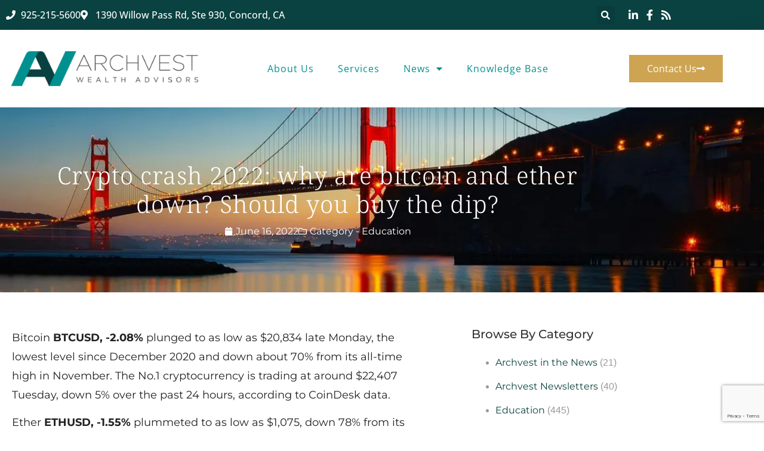

--- FILE ---
content_type: text/html; charset=UTF-8
request_url: https://archvest.com/recent_news/crypto_crash_2022_why_are_bitcoin_and_ether_down_should_you_buy_the_dip/
body_size: 26698
content:
<!doctype html>
<html lang="en-US">
<head>
	<meta charset="UTF-8">
	<meta name="viewport" content="width=device-width, initial-scale=1">
	<link rel="profile" href="https://gmpg.org/xfn/11">
	<title>Crypto crash 2022: why are bitcoin and ether down? Should you buy the dip? &#8211; Archvest Wealth Advisors</title>
<meta name='robots' content='max-image-preview:large' />
<script id="cookieyes" type="text/javascript" src="https://cdn-cookieyes.com/client_data/80ae6ae89805f786d600d42d/script.js"></script><link rel="alternate" type="application/rss+xml" title="Archvest Wealth Advisors &raquo; Feed" href="https://archvest.com/feed/" />
<link rel="alternate" type="application/rss+xml" title="Archvest Wealth Advisors &raquo; Comments Feed" href="https://archvest.com/comments/feed/" />
<link rel="alternate" title="oEmbed (JSON)" type="application/json+oembed" href="https://archvest.com/wp-json/oembed/1.0/embed?url=https%3A%2F%2Farchvest.com%2Frecent_news%2Fcrypto_crash_2022_why_are_bitcoin_and_ether_down_should_you_buy_the_dip%2F" />
<link rel="alternate" title="oEmbed (XML)" type="text/xml+oembed" href="https://archvest.com/wp-json/oembed/1.0/embed?url=https%3A%2F%2Farchvest.com%2Frecent_news%2Fcrypto_crash_2022_why_are_bitcoin_and_ether_down_should_you_buy_the_dip%2F&#038;format=xml" />
		<!-- This site uses the Google Analytics by MonsterInsights plugin v9.11.1 - Using Analytics tracking - https://www.monsterinsights.com/ -->
							<script src="//www.googletagmanager.com/gtag/js?id=G-7DBEPHWPX6"  data-cfasync="false" data-wpfc-render="false" async></script>
			<script data-cfasync="false" data-wpfc-render="false">
				var mi_version = '9.11.1';
				var mi_track_user = true;
				var mi_no_track_reason = '';
								var MonsterInsightsDefaultLocations = {"page_location":"https:\/\/archvest.com\/recent_news\/crypto_crash_2022_why_are_bitcoin_and_ether_down_should_you_buy_the_dip\/"};
								if ( typeof MonsterInsightsPrivacyGuardFilter === 'function' ) {
					var MonsterInsightsLocations = (typeof MonsterInsightsExcludeQuery === 'object') ? MonsterInsightsPrivacyGuardFilter( MonsterInsightsExcludeQuery ) : MonsterInsightsPrivacyGuardFilter( MonsterInsightsDefaultLocations );
				} else {
					var MonsterInsightsLocations = (typeof MonsterInsightsExcludeQuery === 'object') ? MonsterInsightsExcludeQuery : MonsterInsightsDefaultLocations;
				}

								var disableStrs = [
										'ga-disable-G-7DBEPHWPX6',
									];

				/* Function to detect opted out users */
				function __gtagTrackerIsOptedOut() {
					for (var index = 0; index < disableStrs.length; index++) {
						if (document.cookie.indexOf(disableStrs[index] + '=true') > -1) {
							return true;
						}
					}

					return false;
				}

				/* Disable tracking if the opt-out cookie exists. */
				if (__gtagTrackerIsOptedOut()) {
					for (var index = 0; index < disableStrs.length; index++) {
						window[disableStrs[index]] = true;
					}
				}

				/* Opt-out function */
				function __gtagTrackerOptout() {
					for (var index = 0; index < disableStrs.length; index++) {
						document.cookie = disableStrs[index] + '=true; expires=Thu, 31 Dec 2099 23:59:59 UTC; path=/';
						window[disableStrs[index]] = true;
					}
				}

				if ('undefined' === typeof gaOptout) {
					function gaOptout() {
						__gtagTrackerOptout();
					}
				}
								window.dataLayer = window.dataLayer || [];

				window.MonsterInsightsDualTracker = {
					helpers: {},
					trackers: {},
				};
				if (mi_track_user) {
					function __gtagDataLayer() {
						dataLayer.push(arguments);
					}

					function __gtagTracker(type, name, parameters) {
						if (!parameters) {
							parameters = {};
						}

						if (parameters.send_to) {
							__gtagDataLayer.apply(null, arguments);
							return;
						}

						if (type === 'event') {
														parameters.send_to = monsterinsights_frontend.v4_id;
							var hookName = name;
							if (typeof parameters['event_category'] !== 'undefined') {
								hookName = parameters['event_category'] + ':' + name;
							}

							if (typeof MonsterInsightsDualTracker.trackers[hookName] !== 'undefined') {
								MonsterInsightsDualTracker.trackers[hookName](parameters);
							} else {
								__gtagDataLayer('event', name, parameters);
							}
							
						} else {
							__gtagDataLayer.apply(null, arguments);
						}
					}

					__gtagTracker('js', new Date());
					__gtagTracker('set', {
						'developer_id.dZGIzZG': true,
											});
					if ( MonsterInsightsLocations.page_location ) {
						__gtagTracker('set', MonsterInsightsLocations);
					}
										__gtagTracker('config', 'G-7DBEPHWPX6', {"forceSSL":"true","link_attribution":"true"} );
										window.gtag = __gtagTracker;										(function () {
						/* https://developers.google.com/analytics/devguides/collection/analyticsjs/ */
						/* ga and __gaTracker compatibility shim. */
						var noopfn = function () {
							return null;
						};
						var newtracker = function () {
							return new Tracker();
						};
						var Tracker = function () {
							return null;
						};
						var p = Tracker.prototype;
						p.get = noopfn;
						p.set = noopfn;
						p.send = function () {
							var args = Array.prototype.slice.call(arguments);
							args.unshift('send');
							__gaTracker.apply(null, args);
						};
						var __gaTracker = function () {
							var len = arguments.length;
							if (len === 0) {
								return;
							}
							var f = arguments[len - 1];
							if (typeof f !== 'object' || f === null || typeof f.hitCallback !== 'function') {
								if ('send' === arguments[0]) {
									var hitConverted, hitObject = false, action;
									if ('event' === arguments[1]) {
										if ('undefined' !== typeof arguments[3]) {
											hitObject = {
												'eventAction': arguments[3],
												'eventCategory': arguments[2],
												'eventLabel': arguments[4],
												'value': arguments[5] ? arguments[5] : 1,
											}
										}
									}
									if ('pageview' === arguments[1]) {
										if ('undefined' !== typeof arguments[2]) {
											hitObject = {
												'eventAction': 'page_view',
												'page_path': arguments[2],
											}
										}
									}
									if (typeof arguments[2] === 'object') {
										hitObject = arguments[2];
									}
									if (typeof arguments[5] === 'object') {
										Object.assign(hitObject, arguments[5]);
									}
									if ('undefined' !== typeof arguments[1].hitType) {
										hitObject = arguments[1];
										if ('pageview' === hitObject.hitType) {
											hitObject.eventAction = 'page_view';
										}
									}
									if (hitObject) {
										action = 'timing' === arguments[1].hitType ? 'timing_complete' : hitObject.eventAction;
										hitConverted = mapArgs(hitObject);
										__gtagTracker('event', action, hitConverted);
									}
								}
								return;
							}

							function mapArgs(args) {
								var arg, hit = {};
								var gaMap = {
									'eventCategory': 'event_category',
									'eventAction': 'event_action',
									'eventLabel': 'event_label',
									'eventValue': 'event_value',
									'nonInteraction': 'non_interaction',
									'timingCategory': 'event_category',
									'timingVar': 'name',
									'timingValue': 'value',
									'timingLabel': 'event_label',
									'page': 'page_path',
									'location': 'page_location',
									'title': 'page_title',
									'referrer' : 'page_referrer',
								};
								for (arg in args) {
																		if (!(!args.hasOwnProperty(arg) || !gaMap.hasOwnProperty(arg))) {
										hit[gaMap[arg]] = args[arg];
									} else {
										hit[arg] = args[arg];
									}
								}
								return hit;
							}

							try {
								f.hitCallback();
							} catch (ex) {
							}
						};
						__gaTracker.create = newtracker;
						__gaTracker.getByName = newtracker;
						__gaTracker.getAll = function () {
							return [];
						};
						__gaTracker.remove = noopfn;
						__gaTracker.loaded = true;
						window['__gaTracker'] = __gaTracker;
					})();
									} else {
										console.log("");
					(function () {
						function __gtagTracker() {
							return null;
						}

						window['__gtagTracker'] = __gtagTracker;
						window['gtag'] = __gtagTracker;
					})();
									}
			</script>
							<!-- / Google Analytics by MonsterInsights -->
		<style id='wp-img-auto-sizes-contain-inline-css'>
img:is([sizes=auto i],[sizes^="auto," i]){contain-intrinsic-size:3000px 1500px}
/*# sourceURL=wp-img-auto-sizes-contain-inline-css */
</style>
<style id='wp-emoji-styles-inline-css'>

	img.wp-smiley, img.emoji {
		display: inline !important;
		border: none !important;
		box-shadow: none !important;
		height: 1em !important;
		width: 1em !important;
		margin: 0 0.07em !important;
		vertical-align: -0.1em !important;
		background: none !important;
		padding: 0 !important;
	}
/*# sourceURL=wp-emoji-styles-inline-css */
</style>
<link rel='stylesheet' id='wp-block-library-css' href='https://archvest.com/wp-includes/css/dist/block-library/style.min.css?ver=6.9' media='all' />
<style id='global-styles-inline-css'>
:root{--wp--preset--aspect-ratio--square: 1;--wp--preset--aspect-ratio--4-3: 4/3;--wp--preset--aspect-ratio--3-4: 3/4;--wp--preset--aspect-ratio--3-2: 3/2;--wp--preset--aspect-ratio--2-3: 2/3;--wp--preset--aspect-ratio--16-9: 16/9;--wp--preset--aspect-ratio--9-16: 9/16;--wp--preset--color--black: #000000;--wp--preset--color--cyan-bluish-gray: #abb8c3;--wp--preset--color--white: #ffffff;--wp--preset--color--pale-pink: #f78da7;--wp--preset--color--vivid-red: #cf2e2e;--wp--preset--color--luminous-vivid-orange: #ff6900;--wp--preset--color--luminous-vivid-amber: #fcb900;--wp--preset--color--light-green-cyan: #7bdcb5;--wp--preset--color--vivid-green-cyan: #00d084;--wp--preset--color--pale-cyan-blue: #8ed1fc;--wp--preset--color--vivid-cyan-blue: #0693e3;--wp--preset--color--vivid-purple: #9b51e0;--wp--preset--gradient--vivid-cyan-blue-to-vivid-purple: linear-gradient(135deg,rgb(6,147,227) 0%,rgb(155,81,224) 100%);--wp--preset--gradient--light-green-cyan-to-vivid-green-cyan: linear-gradient(135deg,rgb(122,220,180) 0%,rgb(0,208,130) 100%);--wp--preset--gradient--luminous-vivid-amber-to-luminous-vivid-orange: linear-gradient(135deg,rgb(252,185,0) 0%,rgb(255,105,0) 100%);--wp--preset--gradient--luminous-vivid-orange-to-vivid-red: linear-gradient(135deg,rgb(255,105,0) 0%,rgb(207,46,46) 100%);--wp--preset--gradient--very-light-gray-to-cyan-bluish-gray: linear-gradient(135deg,rgb(238,238,238) 0%,rgb(169,184,195) 100%);--wp--preset--gradient--cool-to-warm-spectrum: linear-gradient(135deg,rgb(74,234,220) 0%,rgb(151,120,209) 20%,rgb(207,42,186) 40%,rgb(238,44,130) 60%,rgb(251,105,98) 80%,rgb(254,248,76) 100%);--wp--preset--gradient--blush-light-purple: linear-gradient(135deg,rgb(255,206,236) 0%,rgb(152,150,240) 100%);--wp--preset--gradient--blush-bordeaux: linear-gradient(135deg,rgb(254,205,165) 0%,rgb(254,45,45) 50%,rgb(107,0,62) 100%);--wp--preset--gradient--luminous-dusk: linear-gradient(135deg,rgb(255,203,112) 0%,rgb(199,81,192) 50%,rgb(65,88,208) 100%);--wp--preset--gradient--pale-ocean: linear-gradient(135deg,rgb(255,245,203) 0%,rgb(182,227,212) 50%,rgb(51,167,181) 100%);--wp--preset--gradient--electric-grass: linear-gradient(135deg,rgb(202,248,128) 0%,rgb(113,206,126) 100%);--wp--preset--gradient--midnight: linear-gradient(135deg,rgb(2,3,129) 0%,rgb(40,116,252) 100%);--wp--preset--font-size--small: 13px;--wp--preset--font-size--medium: 20px;--wp--preset--font-size--large: 36px;--wp--preset--font-size--x-large: 42px;--wp--preset--spacing--20: 0.44rem;--wp--preset--spacing--30: 0.67rem;--wp--preset--spacing--40: 1rem;--wp--preset--spacing--50: 1.5rem;--wp--preset--spacing--60: 2.25rem;--wp--preset--spacing--70: 3.38rem;--wp--preset--spacing--80: 5.06rem;--wp--preset--shadow--natural: 6px 6px 9px rgba(0, 0, 0, 0.2);--wp--preset--shadow--deep: 12px 12px 50px rgba(0, 0, 0, 0.4);--wp--preset--shadow--sharp: 6px 6px 0px rgba(0, 0, 0, 0.2);--wp--preset--shadow--outlined: 6px 6px 0px -3px rgb(255, 255, 255), 6px 6px rgb(0, 0, 0);--wp--preset--shadow--crisp: 6px 6px 0px rgb(0, 0, 0);}:root { --wp--style--global--content-size: 800px;--wp--style--global--wide-size: 1200px; }:where(body) { margin: 0; }.wp-site-blocks > .alignleft { float: left; margin-right: 2em; }.wp-site-blocks > .alignright { float: right; margin-left: 2em; }.wp-site-blocks > .aligncenter { justify-content: center; margin-left: auto; margin-right: auto; }:where(.wp-site-blocks) > * { margin-block-start: 24px; margin-block-end: 0; }:where(.wp-site-blocks) > :first-child { margin-block-start: 0; }:where(.wp-site-blocks) > :last-child { margin-block-end: 0; }:root { --wp--style--block-gap: 24px; }:root :where(.is-layout-flow) > :first-child{margin-block-start: 0;}:root :where(.is-layout-flow) > :last-child{margin-block-end: 0;}:root :where(.is-layout-flow) > *{margin-block-start: 24px;margin-block-end: 0;}:root :where(.is-layout-constrained) > :first-child{margin-block-start: 0;}:root :where(.is-layout-constrained) > :last-child{margin-block-end: 0;}:root :where(.is-layout-constrained) > *{margin-block-start: 24px;margin-block-end: 0;}:root :where(.is-layout-flex){gap: 24px;}:root :where(.is-layout-grid){gap: 24px;}.is-layout-flow > .alignleft{float: left;margin-inline-start: 0;margin-inline-end: 2em;}.is-layout-flow > .alignright{float: right;margin-inline-start: 2em;margin-inline-end: 0;}.is-layout-flow > .aligncenter{margin-left: auto !important;margin-right: auto !important;}.is-layout-constrained > .alignleft{float: left;margin-inline-start: 0;margin-inline-end: 2em;}.is-layout-constrained > .alignright{float: right;margin-inline-start: 2em;margin-inline-end: 0;}.is-layout-constrained > .aligncenter{margin-left: auto !important;margin-right: auto !important;}.is-layout-constrained > :where(:not(.alignleft):not(.alignright):not(.alignfull)){max-width: var(--wp--style--global--content-size);margin-left: auto !important;margin-right: auto !important;}.is-layout-constrained > .alignwide{max-width: var(--wp--style--global--wide-size);}body .is-layout-flex{display: flex;}.is-layout-flex{flex-wrap: wrap;align-items: center;}.is-layout-flex > :is(*, div){margin: 0;}body .is-layout-grid{display: grid;}.is-layout-grid > :is(*, div){margin: 0;}body{padding-top: 0px;padding-right: 0px;padding-bottom: 0px;padding-left: 0px;}a:where(:not(.wp-element-button)){text-decoration: underline;}:root :where(.wp-element-button, .wp-block-button__link){background-color: #32373c;border-width: 0;color: #fff;font-family: inherit;font-size: inherit;font-style: inherit;font-weight: inherit;letter-spacing: inherit;line-height: inherit;padding-top: calc(0.667em + 2px);padding-right: calc(1.333em + 2px);padding-bottom: calc(0.667em + 2px);padding-left: calc(1.333em + 2px);text-decoration: none;text-transform: inherit;}.has-black-color{color: var(--wp--preset--color--black) !important;}.has-cyan-bluish-gray-color{color: var(--wp--preset--color--cyan-bluish-gray) !important;}.has-white-color{color: var(--wp--preset--color--white) !important;}.has-pale-pink-color{color: var(--wp--preset--color--pale-pink) !important;}.has-vivid-red-color{color: var(--wp--preset--color--vivid-red) !important;}.has-luminous-vivid-orange-color{color: var(--wp--preset--color--luminous-vivid-orange) !important;}.has-luminous-vivid-amber-color{color: var(--wp--preset--color--luminous-vivid-amber) !important;}.has-light-green-cyan-color{color: var(--wp--preset--color--light-green-cyan) !important;}.has-vivid-green-cyan-color{color: var(--wp--preset--color--vivid-green-cyan) !important;}.has-pale-cyan-blue-color{color: var(--wp--preset--color--pale-cyan-blue) !important;}.has-vivid-cyan-blue-color{color: var(--wp--preset--color--vivid-cyan-blue) !important;}.has-vivid-purple-color{color: var(--wp--preset--color--vivid-purple) !important;}.has-black-background-color{background-color: var(--wp--preset--color--black) !important;}.has-cyan-bluish-gray-background-color{background-color: var(--wp--preset--color--cyan-bluish-gray) !important;}.has-white-background-color{background-color: var(--wp--preset--color--white) !important;}.has-pale-pink-background-color{background-color: var(--wp--preset--color--pale-pink) !important;}.has-vivid-red-background-color{background-color: var(--wp--preset--color--vivid-red) !important;}.has-luminous-vivid-orange-background-color{background-color: var(--wp--preset--color--luminous-vivid-orange) !important;}.has-luminous-vivid-amber-background-color{background-color: var(--wp--preset--color--luminous-vivid-amber) !important;}.has-light-green-cyan-background-color{background-color: var(--wp--preset--color--light-green-cyan) !important;}.has-vivid-green-cyan-background-color{background-color: var(--wp--preset--color--vivid-green-cyan) !important;}.has-pale-cyan-blue-background-color{background-color: var(--wp--preset--color--pale-cyan-blue) !important;}.has-vivid-cyan-blue-background-color{background-color: var(--wp--preset--color--vivid-cyan-blue) !important;}.has-vivid-purple-background-color{background-color: var(--wp--preset--color--vivid-purple) !important;}.has-black-border-color{border-color: var(--wp--preset--color--black) !important;}.has-cyan-bluish-gray-border-color{border-color: var(--wp--preset--color--cyan-bluish-gray) !important;}.has-white-border-color{border-color: var(--wp--preset--color--white) !important;}.has-pale-pink-border-color{border-color: var(--wp--preset--color--pale-pink) !important;}.has-vivid-red-border-color{border-color: var(--wp--preset--color--vivid-red) !important;}.has-luminous-vivid-orange-border-color{border-color: var(--wp--preset--color--luminous-vivid-orange) !important;}.has-luminous-vivid-amber-border-color{border-color: var(--wp--preset--color--luminous-vivid-amber) !important;}.has-light-green-cyan-border-color{border-color: var(--wp--preset--color--light-green-cyan) !important;}.has-vivid-green-cyan-border-color{border-color: var(--wp--preset--color--vivid-green-cyan) !important;}.has-pale-cyan-blue-border-color{border-color: var(--wp--preset--color--pale-cyan-blue) !important;}.has-vivid-cyan-blue-border-color{border-color: var(--wp--preset--color--vivid-cyan-blue) !important;}.has-vivid-purple-border-color{border-color: var(--wp--preset--color--vivid-purple) !important;}.has-vivid-cyan-blue-to-vivid-purple-gradient-background{background: var(--wp--preset--gradient--vivid-cyan-blue-to-vivid-purple) !important;}.has-light-green-cyan-to-vivid-green-cyan-gradient-background{background: var(--wp--preset--gradient--light-green-cyan-to-vivid-green-cyan) !important;}.has-luminous-vivid-amber-to-luminous-vivid-orange-gradient-background{background: var(--wp--preset--gradient--luminous-vivid-amber-to-luminous-vivid-orange) !important;}.has-luminous-vivid-orange-to-vivid-red-gradient-background{background: var(--wp--preset--gradient--luminous-vivid-orange-to-vivid-red) !important;}.has-very-light-gray-to-cyan-bluish-gray-gradient-background{background: var(--wp--preset--gradient--very-light-gray-to-cyan-bluish-gray) !important;}.has-cool-to-warm-spectrum-gradient-background{background: var(--wp--preset--gradient--cool-to-warm-spectrum) !important;}.has-blush-light-purple-gradient-background{background: var(--wp--preset--gradient--blush-light-purple) !important;}.has-blush-bordeaux-gradient-background{background: var(--wp--preset--gradient--blush-bordeaux) !important;}.has-luminous-dusk-gradient-background{background: var(--wp--preset--gradient--luminous-dusk) !important;}.has-pale-ocean-gradient-background{background: var(--wp--preset--gradient--pale-ocean) !important;}.has-electric-grass-gradient-background{background: var(--wp--preset--gradient--electric-grass) !important;}.has-midnight-gradient-background{background: var(--wp--preset--gradient--midnight) !important;}.has-small-font-size{font-size: var(--wp--preset--font-size--small) !important;}.has-medium-font-size{font-size: var(--wp--preset--font-size--medium) !important;}.has-large-font-size{font-size: var(--wp--preset--font-size--large) !important;}.has-x-large-font-size{font-size: var(--wp--preset--font-size--x-large) !important;}
:root :where(.wp-block-pullquote){font-size: 1.5em;line-height: 1.6;}
/*# sourceURL=global-styles-inline-css */
</style>
<link rel='stylesheet' id='parent-style-css' href='https://archvest.com/wp-content/themes/hello-elementor/style.css?ver=6.9' media='all' />
<link rel='stylesheet' id='hello-elementor-css' href='https://archvest.com/wp-content/themes/hello-elementor/assets/css/reset.css?ver=3.4.5' media='all' />
<link rel='stylesheet' id='hello-elementor-theme-style-css' href='https://archvest.com/wp-content/themes/hello-elementor/assets/css/theme.css?ver=3.4.5' media='all' />
<link rel='stylesheet' id='hello-elementor-header-footer-css' href='https://archvest.com/wp-content/themes/hello-elementor/assets/css/header-footer.css?ver=3.4.5' media='all' />
<link rel='stylesheet' id='elementor-frontend-css' href='https://archvest.com/wp-content/plugins/elementor/assets/css/frontend.min.css?ver=3.34.2' media='all' />
<link rel='stylesheet' id='elementor-post-2093-css' href='https://archvest.com/wp-content/uploads/elementor/css/post-2093.css?ver=1768973595' media='all' />
<link rel='stylesheet' id='widget-icon-list-css' href='https://archvest.com/wp-content/plugins/elementor/assets/css/widget-icon-list.min.css?ver=3.34.2' media='all' />
<link rel='stylesheet' id='widget-search-form-css' href='https://archvest.com/wp-content/plugins/elementor-pro/assets/css/widget-search-form.min.css?ver=3.34.0' media='all' />
<link rel='stylesheet' id='elementor-icons-shared-0-css' href='https://archvest.com/wp-content/plugins/elementor/assets/lib/font-awesome/css/fontawesome.min.css?ver=5.15.3' media='all' />
<link rel='stylesheet' id='elementor-icons-fa-solid-css' href='https://archvest.com/wp-content/plugins/elementor/assets/lib/font-awesome/css/solid.min.css?ver=5.15.3' media='all' />
<link rel='stylesheet' id='widget-image-css' href='https://archvest.com/wp-content/plugins/elementor/assets/css/widget-image.min.css?ver=3.34.2' media='all' />
<link rel='stylesheet' id='widget-nav-menu-css' href='https://archvest.com/wp-content/plugins/elementor-pro/assets/css/widget-nav-menu.min.css?ver=3.34.0' media='all' />
<link rel='stylesheet' id='e-sticky-css' href='https://archvest.com/wp-content/plugins/elementor-pro/assets/css/modules/sticky.min.css?ver=3.34.0' media='all' />
<link rel='stylesheet' id='widget-heading-css' href='https://archvest.com/wp-content/plugins/elementor/assets/css/widget-heading.min.css?ver=3.34.2' media='all' />
<link rel='stylesheet' id='widget-divider-css' href='https://archvest.com/wp-content/plugins/elementor/assets/css/widget-divider.min.css?ver=3.34.2' media='all' />
<link rel='stylesheet' id='widget-posts-css' href='https://archvest.com/wp-content/plugins/elementor-pro/assets/css/widget-posts.min.css?ver=3.34.0' media='all' />
<link rel='stylesheet' id='widget-post-info-css' href='https://archvest.com/wp-content/plugins/elementor-pro/assets/css/widget-post-info.min.css?ver=3.34.0' media='all' />
<link rel='stylesheet' id='elementor-icons-fa-regular-css' href='https://archvest.com/wp-content/plugins/elementor/assets/lib/font-awesome/css/regular.min.css?ver=5.15.3' media='all' />
<link rel='stylesheet' id='e-motion-fx-css' href='https://archvest.com/wp-content/plugins/elementor-pro/assets/css/modules/motion-fx.min.css?ver=3.34.0' media='all' />
<link rel='stylesheet' id='widget-spacer-css' href='https://archvest.com/wp-content/plugins/elementor/assets/css/widget-spacer.min.css?ver=3.34.2' media='all' />
<link rel='stylesheet' id='widget-post-navigation-css' href='https://archvest.com/wp-content/plugins/elementor-pro/assets/css/widget-post-navigation.min.css?ver=3.34.0' media='all' />
<link rel='stylesheet' id='swiper-css' href='https://archvest.com/wp-content/plugins/elementor/assets/lib/swiper/v8/css/swiper.min.css?ver=8.4.5' media='all' />
<link rel='stylesheet' id='e-swiper-css' href='https://archvest.com/wp-content/plugins/elementor/assets/css/conditionals/e-swiper.min.css?ver=3.34.2' media='all' />
<link rel='stylesheet' id='widget-share-buttons-css' href='https://archvest.com/wp-content/plugins/elementor-pro/assets/css/widget-share-buttons.min.css?ver=3.34.0' media='all' />
<link rel='stylesheet' id='e-apple-webkit-css' href='https://archvest.com/wp-content/plugins/elementor/assets/css/conditionals/apple-webkit.min.css?ver=3.34.2' media='all' />
<link rel='stylesheet' id='elementor-icons-fa-brands-css' href='https://archvest.com/wp-content/plugins/elementor/assets/lib/font-awesome/css/brands.min.css?ver=5.15.3' media='all' />
<link rel='stylesheet' id='widget-form-css' href='https://archvest.com/wp-content/plugins/elementor-pro/assets/css/widget-form.min.css?ver=3.34.0' media='all' />
<link rel='stylesheet' id='elementor-icons-css' href='https://archvest.com/wp-content/plugins/elementor/assets/lib/eicons/css/elementor-icons.min.css?ver=5.46.0' media='all' />
<link rel='stylesheet' id='elementor-post-2111-css' href='https://archvest.com/wp-content/uploads/elementor/css/post-2111.css?ver=1768973596' media='all' />
<link rel='stylesheet' id='elementor-post-2108-css' href='https://archvest.com/wp-content/uploads/elementor/css/post-2108.css?ver=1768973597' media='all' />
<link rel='stylesheet' id='elementor-post-2100-css' href='https://archvest.com/wp-content/uploads/elementor/css/post-2100.css?ver=1768973725' media='all' />
<link rel='stylesheet' id='elementor-gf-local-notoserif-css' href='http://archvest.com/wp-content/uploads/elementor/google-fonts/css/notoserif.css?ver=1742252713' media='all' />
<link rel='stylesheet' id='elementor-gf-local-opensans-css' href='http://archvest.com/wp-content/uploads/elementor/google-fonts/css/opensans.css?ver=1742252722' media='all' />
<link rel='stylesheet' id='elementor-gf-local-montserrat-css' href='http://archvest.com/wp-content/uploads/elementor/google-fonts/css/montserrat.css?ver=1742253122' media='all' />
<link rel='stylesheet' id='elementor-gf-local-merriweather-css' href='http://archvest.com/wp-content/uploads/elementor/google-fonts/css/merriweather.css?ver=1742253128' media='all' />
<script src="https://archvest.com/wp-content/plugins/google-analytics-for-wordpress/assets/js/frontend-gtag.min.js?ver=9.11.1" id="monsterinsights-frontend-script-js" async data-wp-strategy="async"></script>
<script data-cfasync="false" data-wpfc-render="false" id='monsterinsights-frontend-script-js-extra'>var monsterinsights_frontend = {"js_events_tracking":"true","download_extensions":"doc,pdf,ppt,zip,xls,docx,pptx,xlsx","inbound_paths":"[{\"path\":\"\\\/go\\\/\",\"label\":\"affiliate\"},{\"path\":\"\\\/recommend\\\/\",\"label\":\"affiliate\"}]","home_url":"https:\/\/archvest.com","hash_tracking":"false","v4_id":"G-7DBEPHWPX6"};</script>
<script src="https://archvest.com/wp-includes/js/jquery/jquery.min.js?ver=3.7.1" id="jquery-core-js"></script>
<script src="https://archvest.com/wp-includes/js/jquery/jquery-migrate.min.js?ver=3.4.1" id="jquery-migrate-js"></script>
<link rel="https://api.w.org/" href="https://archvest.com/wp-json/" /><link rel="alternate" title="JSON" type="application/json" href="https://archvest.com/wp-json/wp/v2/posts/867" /><link rel="EditURI" type="application/rsd+xml" title="RSD" href="https://archvest.com/xmlrpc.php?rsd" />
<meta name="generator" content="WordPress 6.9" />
<link rel="canonical" href="https://archvest.com/recent_news/crypto_crash_2022_why_are_bitcoin_and_ether_down_should_you_buy_the_dip/" />
<link rel='shortlink' href='https://archvest.com/?p=867' />
<meta name="generator" content="Elementor 3.34.2; features: additional_custom_breakpoints; settings: css_print_method-external, google_font-enabled, font_display-swap">
			<style>
				.e-con.e-parent:nth-of-type(n+4):not(.e-lazyloaded):not(.e-no-lazyload),
				.e-con.e-parent:nth-of-type(n+4):not(.e-lazyloaded):not(.e-no-lazyload) * {
					background-image: none !important;
				}
				@media screen and (max-height: 1024px) {
					.e-con.e-parent:nth-of-type(n+3):not(.e-lazyloaded):not(.e-no-lazyload),
					.e-con.e-parent:nth-of-type(n+3):not(.e-lazyloaded):not(.e-no-lazyload) * {
						background-image: none !important;
					}
				}
				@media screen and (max-height: 640px) {
					.e-con.e-parent:nth-of-type(n+2):not(.e-lazyloaded):not(.e-no-lazyload),
					.e-con.e-parent:nth-of-type(n+2):not(.e-lazyloaded):not(.e-no-lazyload) * {
						background-image: none !important;
					}
				}
			</style>
			<style class="wpcode-css-snippet">@media (min-width:801px) {
	.elementor-widget-text-editor {
		font-size: 18px; }
}</style><link rel="icon" href="https://archvest.com/wp-content/uploads/2024/03/AV_favicon.ico" sizes="32x32" />
<link rel="icon" href="https://archvest.com/wp-content/uploads/2024/03/AV_favicon.ico" sizes="192x192" />
<link rel="apple-touch-icon" href="https://archvest.com/wp-content/uploads/2024/03/AV_favicon.ico" />
<meta name="msapplication-TileImage" content="https://archvest.com/wp-content/uploads/2024/03/AV_favicon.ico" />
</head>
<body class="wp-singular post-template-default single single-post postid-867 single-format-standard wp-custom-logo wp-embed-responsive wp-theme-hello-elementor wp-child-theme-hello-elementor-child hello-elementor-default elementor-default elementor-template-full-width elementor-kit-2093 elementor-page-2100">


<a class="skip-link screen-reader-text" href="#content">Skip to content</a>

		<header data-elementor-type="header" data-elementor-id="2111" class="elementor elementor-2111 elementor-location-header" data-elementor-post-type="elementor_library">
					<section class="elementor-section elementor-top-section elementor-element elementor-element-e0a095d elementor-section-boxed elementor-section-height-default elementor-section-height-default" data-id="e0a095d" data-element_type="section" data-settings="{&quot;background_background&quot;:&quot;classic&quot;}">
						<div class="elementor-container elementor-column-gap-default">
					<div class="elementor-column elementor-col-33 elementor-top-column elementor-element elementor-element-41f6821" data-id="41f6821" data-element_type="column">
			<div class="elementor-widget-wrap elementor-element-populated">
						<div class="elementor-element elementor-element-83981e3 elementor-icon-list--layout-inline elementor-align-start elementor-mobile-align-center elementor-list-item-link-full_width elementor-widget elementor-widget-icon-list" data-id="83981e3" data-element_type="widget" data-widget_type="icon-list.default">
				<div class="elementor-widget-container">
							<ul class="elementor-icon-list-items elementor-inline-items">
							<li class="elementor-icon-list-item elementor-inline-item">
											<a href="tel:1-925-215-5600">

												<span class="elementor-icon-list-icon">
							<i aria-hidden="true" class="fas fa-phone"></i>						</span>
										<span class="elementor-icon-list-text">925-215-5600</span>
											</a>
									</li>
								<li class="elementor-icon-list-item elementor-inline-item">
											<a href="https://maps.app.goo.gl/XGKncc4Lfex4RthN6" target="_blank">

												<span class="elementor-icon-list-icon">
							<i aria-hidden="true" class="fas fa-map-marker-alt"></i>						</span>
										<span class="elementor-icon-list-text">1390 Willow Pass Rd, Ste 930, Concord, CA</span>
											</a>
									</li>
						</ul>
						</div>
				</div>
					</div>
		</div>
				<div class="elementor-column elementor-col-33 elementor-top-column elementor-element elementor-element-aea8dd6" data-id="aea8dd6" data-element_type="column">
			<div class="elementor-widget-wrap elementor-element-populated">
						<div class="elementor-element elementor-element-b5e24c5 elementor-search-form--skin-full_screen elementor-widget elementor-widget-search-form" data-id="b5e24c5" data-element_type="widget" data-settings="{&quot;skin&quot;:&quot;full_screen&quot;}" data-widget_type="search-form.default">
				<div class="elementor-widget-container">
							<search role="search">
			<form class="elementor-search-form" action="https://archvest.com" method="get">
												<div class="elementor-search-form__toggle" role="button" tabindex="0" aria-label="Search">
					<i aria-hidden="true" class="fas fa-search"></i>				</div>
								<div class="elementor-search-form__container">
					<label class="elementor-screen-only" for="elementor-search-form-b5e24c5">Search</label>

					
					<input id="elementor-search-form-b5e24c5" placeholder="" class="elementor-search-form__input" type="search" name="s" value="">
					
					
										<div class="dialog-lightbox-close-button dialog-close-button" role="button" tabindex="0" aria-label="Close this search box.">
						<i aria-hidden="true" class="eicon-close"></i>					</div>
									</div>
			</form>
		</search>
						</div>
				</div>
					</div>
		</div>
				<div class="elementor-column elementor-col-33 elementor-top-column elementor-element elementor-element-b417927" data-id="b417927" data-element_type="column">
			<div class="elementor-widget-wrap elementor-element-populated">
						<div class="elementor-element elementor-element-93c572c elementor-icon-list--layout-inline elementor-align-end elementor-mobile-align-start elementor-widget__width-initial elementor-list-item-link-full_width elementor-widget elementor-widget-icon-list" data-id="93c572c" data-element_type="widget" data-widget_type="icon-list.default">
				<div class="elementor-widget-container">
							<ul class="elementor-icon-list-items elementor-inline-items">
							<li class="elementor-icon-list-item elementor-inline-item">
											<a href="https://www.linkedin.com/company/archvest-wealth-advisors" target="_blank">

												<span class="elementor-icon-list-icon">
							<i aria-hidden="true" class="fab fa-linkedin-in"></i>						</span>
										<span class="elementor-icon-list-text"></span>
											</a>
									</li>
								<li class="elementor-icon-list-item elementor-inline-item">
											<a href="https://www.facebook.com/pages/Archvest-Wealth-Advisors/1421701161458192" target="_blank">

												<span class="elementor-icon-list-icon">
							<i aria-hidden="true" class="fab fa-facebook-f"></i>						</span>
										<span class="elementor-icon-list-text"></span>
											</a>
									</li>
								<li class="elementor-icon-list-item elementor-inline-item">
											<a href="https://feeds.feedburner.com/archvest-wealth-advisors/news" target="_blank">

												<span class="elementor-icon-list-icon">
							<i aria-hidden="true" class="fas fa-rss"></i>						</span>
										<span class="elementor-icon-list-text"></span>
											</a>
									</li>
						</ul>
						</div>
				</div>
					</div>
		</div>
					</div>
		</section>
				<section class="elementor-section elementor-top-section elementor-element elementor-element-6acd9bac elementor-section-full_width elementor-section-content-middle elementor-section-height-default elementor-section-height-default" data-id="6acd9bac" data-element_type="section" id="header_pop" data-settings="{&quot;background_background&quot;:&quot;classic&quot;,&quot;sticky&quot;:&quot;top&quot;,&quot;sticky_on&quot;:[&quot;desktop&quot;,&quot;tablet&quot;,&quot;mobile&quot;],&quot;sticky_offset&quot;:0,&quot;sticky_effects_offset&quot;:0,&quot;sticky_anchor_link_offset&quot;:0}">
							<div class="elementor-background-overlay"></div>
							<div class="elementor-container elementor-column-gap-no">
					<div class="elementor-column elementor-col-100 elementor-top-column elementor-element elementor-element-1106bdde" data-id="1106bdde" data-element_type="column" data-settings="{&quot;background_background&quot;:&quot;classic&quot;}">
			<div class="elementor-widget-wrap elementor-element-populated">
						<section class="elementor-section elementor-inner-section elementor-element elementor-element-7a44521e elementor-section-height-min-height elementor-section-boxed elementor-section-height-default" data-id="7a44521e" data-element_type="section" data-settings="{&quot;background_background&quot;:&quot;classic&quot;}">
						<div class="elementor-container elementor-column-gap-default">
					<div class="elementor-column elementor-col-33 elementor-inner-column elementor-element elementor-element-1e5f8e16" data-id="1e5f8e16" data-element_type="column">
			<div class="elementor-widget-wrap elementor-element-populated">
						<div class="elementor-element elementor-element-6fb3f665 elementor-widget elementor-widget-theme-site-logo elementor-widget-image" data-id="6fb3f665" data-element_type="widget" data-widget_type="theme-site-logo.default">
				<div class="elementor-widget-container">
											<a href="https://archvest.com">
			<img fetchpriority="high" width="768" height="146" src="https://archvest.com/wp-content/uploads/2023/10/archvestLogo_840x160-768x146.png" class="attachment-medium_large size-medium_large wp-image-2309" alt="" srcset="https://archvest.com/wp-content/uploads/2023/10/archvestLogo_840x160-768x146.png 768w, https://archvest.com/wp-content/uploads/2023/10/archvestLogo_840x160-300x57.png 300w, https://archvest.com/wp-content/uploads/2023/10/archvestLogo_840x160-200x38.png 200w, https://archvest.com/wp-content/uploads/2023/10/archvestLogo_840x160.png 840w" sizes="(max-width: 768px) 100vw, 768px" />				</a>
											</div>
				</div>
					</div>
		</div>
				<div class="elementor-column elementor-col-33 elementor-inner-column elementor-element elementor-element-10d3b9c9" data-id="10d3b9c9" data-element_type="column">
			<div class="elementor-widget-wrap elementor-element-populated">
						<div class="elementor-element elementor-element-10cbadd elementor-nav-menu__align-center elementor-nav-menu--stretch elementor-nav-menu__text-align-center elementor-nav-menu--dropdown-tablet elementor-nav-menu--toggle elementor-nav-menu--burger elementor-widget elementor-widget-nav-menu" data-id="10cbadd" data-element_type="widget" data-settings="{&quot;full_width&quot;:&quot;stretch&quot;,&quot;layout&quot;:&quot;horizontal&quot;,&quot;submenu_icon&quot;:{&quot;value&quot;:&quot;&lt;i class=\&quot;fas fa-caret-down\&quot; aria-hidden=\&quot;true\&quot;&gt;&lt;\/i&gt;&quot;,&quot;library&quot;:&quot;fa-solid&quot;},&quot;toggle&quot;:&quot;burger&quot;}" data-widget_type="nav-menu.default">
				<div class="elementor-widget-container">
								<nav aria-label="Menu" class="elementor-nav-menu--main elementor-nav-menu__container elementor-nav-menu--layout-horizontal e--pointer-underline e--animation-fade">
				<ul id="menu-1-10cbadd" class="elementor-nav-menu"><li class="menu-item menu-item-type-post_type menu-item-object-page menu-item-4682"><a href="https://archvest.com/about_us/" class="elementor-item">About Us</a></li>
<li class="menu-item menu-item-type-post_type menu-item-object-page menu-item-2165"><a href="https://archvest.com/services/" class="elementor-item">Services</a></li>
<li class="menu-item menu-item-type-post_type menu-item-object-page current_page_parent current-post-parent menu-item-has-children menu-item-2285"><a href="https://archvest.com/recent_news/" class="elementor-item">News</a>
<ul class="sub-menu elementor-nav-menu--dropdown">
	<li class="menu-item menu-item-type-taxonomy menu-item-object-category menu-item-2291"><a href="https://archvest.com/recent_news/category/archvest-in-the-news/" class="elementor-sub-item">Archvest in the News</a></li>
	<li class="menu-item menu-item-type-post_type menu-item-object-page menu-item-3447"><a href="https://archvest.com/newsletters/" class="elementor-sub-item">Archvest Newsletters</a></li>
	<li class="menu-item menu-item-type-taxonomy menu-item-object-category current-post-ancestor current-menu-parent current-post-parent menu-item-2289"><a href="https://archvest.com/recent_news/category/education/" class="elementor-sub-item">Education</a></li>
	<li class="menu-item menu-item-type-taxonomy menu-item-object-category menu-item-2288"><a href="https://archvest.com/recent_news/category/financial-news/" class="elementor-sub-item">Financial News</a></li>
</ul>
</li>
<li class="menu-item menu-item-type-post_type menu-item-object-page menu-item-3012"><a href="https://archvest.com/knowledge_base/" class="elementor-item">Knowledge Base</a></li>
<li class="menu-item menu-item-type-post_type menu-item-object-page menu-item-5033"><a href="https://archvest.com/contact_us/" class="elementor-item">Contact Us</a></li>
</ul>			</nav>
					<div class="elementor-menu-toggle" role="button" tabindex="0" aria-label="Menu Toggle" aria-expanded="false">
			<i aria-hidden="true" role="presentation" class="elementor-menu-toggle__icon--open eicon-menu-bar"></i><i aria-hidden="true" role="presentation" class="elementor-menu-toggle__icon--close eicon-close"></i>		</div>
					<nav class="elementor-nav-menu--dropdown elementor-nav-menu__container" aria-hidden="true">
				<ul id="menu-2-10cbadd" class="elementor-nav-menu"><li class="menu-item menu-item-type-post_type menu-item-object-page menu-item-4682"><a href="https://archvest.com/about_us/" class="elementor-item" tabindex="-1">About Us</a></li>
<li class="menu-item menu-item-type-post_type menu-item-object-page menu-item-2165"><a href="https://archvest.com/services/" class="elementor-item" tabindex="-1">Services</a></li>
<li class="menu-item menu-item-type-post_type menu-item-object-page current_page_parent current-post-parent menu-item-has-children menu-item-2285"><a href="https://archvest.com/recent_news/" class="elementor-item" tabindex="-1">News</a>
<ul class="sub-menu elementor-nav-menu--dropdown">
	<li class="menu-item menu-item-type-taxonomy menu-item-object-category menu-item-2291"><a href="https://archvest.com/recent_news/category/archvest-in-the-news/" class="elementor-sub-item" tabindex="-1">Archvest in the News</a></li>
	<li class="menu-item menu-item-type-post_type menu-item-object-page menu-item-3447"><a href="https://archvest.com/newsletters/" class="elementor-sub-item" tabindex="-1">Archvest Newsletters</a></li>
	<li class="menu-item menu-item-type-taxonomy menu-item-object-category current-post-ancestor current-menu-parent current-post-parent menu-item-2289"><a href="https://archvest.com/recent_news/category/education/" class="elementor-sub-item" tabindex="-1">Education</a></li>
	<li class="menu-item menu-item-type-taxonomy menu-item-object-category menu-item-2288"><a href="https://archvest.com/recent_news/category/financial-news/" class="elementor-sub-item" tabindex="-1">Financial News</a></li>
</ul>
</li>
<li class="menu-item menu-item-type-post_type menu-item-object-page menu-item-3012"><a href="https://archvest.com/knowledge_base/" class="elementor-item" tabindex="-1">Knowledge Base</a></li>
<li class="menu-item menu-item-type-post_type menu-item-object-page menu-item-5033"><a href="https://archvest.com/contact_us/" class="elementor-item" tabindex="-1">Contact Us</a></li>
</ul>			</nav>
						</div>
				</div>
					</div>
		</div>
				<div class="elementor-column elementor-col-33 elementor-inner-column elementor-element elementor-element-6bf50274 elementor-hidden-tablet elementor-hidden-mobile" data-id="6bf50274" data-element_type="column">
			<div class="elementor-widget-wrap elementor-element-populated">
						<div class="elementor-element elementor-element-4eded563 elementor-align-right elementor-hidden-phone elementor-widget elementor-widget-button" data-id="4eded563" data-element_type="widget" data-widget_type="button.default">
				<div class="elementor-widget-container">
									<div class="elementor-button-wrapper">
					<a class="elementor-button elementor-button-link elementor-size-md" href="/contact_us/">
						<span class="elementor-button-content-wrapper">
						<span class="elementor-button-icon">
				<i aria-hidden="true" class="fas fa-long-arrow-alt-right"></i>			</span>
									<span class="elementor-button-text">Contact&nbsp;Us</span>
					</span>
					</a>
				</div>
								</div>
				</div>
					</div>
		</div>
					</div>
		</section>
					</div>
		</div>
					</div>
		</section>
				</header>
				<div data-elementor-type="single" data-elementor-id="2100" class="elementor elementor-2100 elementor-location-single post-867 post type-post status-publish format-standard hentry category-education" data-elementor-post-type="elementor_library">
					<section class="elementor-section elementor-top-section elementor-element elementor-element-7a814076 elementor-section-content-middle elementor-section-boxed elementor-section-height-default elementor-section-height-default" data-id="7a814076" data-element_type="section" data-settings="{&quot;background_background&quot;:&quot;classic&quot;,&quot;background_motion_fx_motion_fx_scrolling&quot;:&quot;yes&quot;,&quot;background_motion_fx_translateX_effect&quot;:&quot;yes&quot;,&quot;background_motion_fx_translateX_speed&quot;:{&quot;unit&quot;:&quot;px&quot;,&quot;size&quot;:4,&quot;sizes&quot;:[]},&quot;background_motion_fx_translateX_affectedRange&quot;:{&quot;unit&quot;:&quot;%&quot;,&quot;size&quot;:&quot;&quot;,&quot;sizes&quot;:{&quot;start&quot;:0,&quot;end&quot;:100}},&quot;background_motion_fx_devices&quot;:[&quot;desktop&quot;,&quot;tablet&quot;,&quot;mobile&quot;]}">
							<div class="elementor-background-overlay"></div>
							<div class="elementor-container elementor-column-gap-default">
					<div class="elementor-column elementor-col-100 elementor-top-column elementor-element elementor-element-4c828435" data-id="4c828435" data-element_type="column">
			<div class="elementor-widget-wrap elementor-element-populated">
						<div class="elementor-element elementor-element-39f4c44c elementor-widget elementor-widget-theme-post-title elementor-page-title elementor-widget-heading" data-id="39f4c44c" data-element_type="widget" data-widget_type="theme-post-title.default">
				<div class="elementor-widget-container">
					<h1 class="elementor-heading-title elementor-size-default">Crypto crash 2022: why are bitcoin and ether down? Should you buy the dip?</h1>				</div>
				</div>
				<div class="elementor-element elementor-element-45ad5a9 elementor-align-center elementor-widget elementor-widget-post-info" data-id="45ad5a9" data-element_type="widget" data-widget_type="post-info.default">
				<div class="elementor-widget-container">
							<ul class="elementor-inline-items elementor-icon-list-items elementor-post-info">
								<li class="elementor-icon-list-item elementor-repeater-item-f0f3f7c elementor-inline-item" itemprop="datePublished">
						<a href="https://archvest.com/recent_news/2022/06/16/">
											<span class="elementor-icon-list-icon">
								<i aria-hidden="true" class="fas fa-calendar"></i>							</span>
									<span class="elementor-icon-list-text elementor-post-info__item elementor-post-info__item--type-date">
										<time>June 16, 2022</time>					</span>
									</a>
				</li>
				<li class="elementor-icon-list-item elementor-repeater-item-fcb08da elementor-inline-item" itemprop="about">
										<span class="elementor-icon-list-icon">
								<i aria-hidden="true" class="far fa-folder"></i>							</span>
									<span class="elementor-icon-list-text elementor-post-info__item elementor-post-info__item--type-terms">
							<span class="elementor-post-info__item-prefix">Category - </span>
										<span class="elementor-post-info__terms-list">
				<a href="https://archvest.com/recent_news/category/education/" class="elementor-post-info__terms-list-item">Education</a>				</span>
					</span>
								</li>
				</ul>
						</div>
				</div>
					</div>
		</div>
					</div>
		</section>
				<section class="elementor-section elementor-top-section elementor-element elementor-element-68c34a43 elementor-section-boxed elementor-section-height-default elementor-section-height-default" data-id="68c34a43" data-element_type="section">
						<div class="elementor-container elementor-column-gap-default">
					<div class="elementor-column elementor-col-50 elementor-top-column elementor-element elementor-element-60ab6e63" data-id="60ab6e63" data-element_type="column">
			<div class="elementor-widget-wrap elementor-element-populated">
						<div class="elementor-element elementor-element-1fb672f1 elementor-widget elementor-widget-theme-post-content" data-id="1fb672f1" data-element_type="widget" data-widget_type="theme-post-content.default">
				<div class="elementor-widget-container">
					<p>Bitcoin <strong>BTCUSD, -2.08%</strong> plunged to as low as $20,834 late Monday, the lowest level since December 2020 and down about 70% from its all-time high in November. The No.1 cryptocurrency is trading at around $22,407 Tuesday, down 5% over the past 24 hours, according to CoinDesk data.</p>

<p>Ether <strong>ETHUSD, -1.55%</strong> plummeted to as low as $1,075, down 78% from its all-time high.</p>

<p>The mayhem comes amid a broad selloffs of risk assets. On Monday, the Dow Jones Industrial Average <strong>DJIA, -0.50%</strong> fell almost 900 points, while the S&amp;P 500 index <strong>SPX, -0.38%</strong> entered a bear market. The Nasdaq Composite COMP, +0.18% dropped 4.68%.</p>

<p>What&rsquo;s more, investors are fretting over the news that crypto lending platform Celsius paused all withdrawals from customers and transfers between accounts, only one month after blockchain Terra&rsquo;s collapse shook investors&rsquo; confidence on some crypto projects.&nbsp;</p>

<p><em>Frances Yue | MarketWatch</em></p>


<div class="wp-block-buttons is-layout-flex wp-block-buttons-is-layout-flex">
<div class="wp-block-button"><a class="wp-block-button__link wp-element-button" href="https://www.marketwatch.com/story/bitcoin-down-70-from-all-time-high-why-is-crypto-market-crashing-11655213410" target="_blank" rel="noreferrer noopener">Read More</a></div>
</div>
				</div>
				</div>
				<div class="elementor-element elementor-element-ecc39cb elementor-widget elementor-widget-spacer" data-id="ecc39cb" data-element_type="widget" data-widget_type="spacer.default">
				<div class="elementor-widget-container">
							<div class="elementor-spacer">
			<div class="elementor-spacer-inner"></div>
		</div>
						</div>
				</div>
				<div class="elementor-element elementor-element-5f8b32f elementor-widget-divider--view-line elementor-widget elementor-widget-divider" data-id="5f8b32f" data-element_type="widget" data-widget_type="divider.default">
				<div class="elementor-widget-container">
							<div class="elementor-divider">
			<span class="elementor-divider-separator">
						</span>
		</div>
						</div>
				</div>
				<div class="elementor-element elementor-element-795785a4 elementor-widget elementor-widget-post-navigation" data-id="795785a4" data-element_type="widget" data-widget_type="post-navigation.default">
				<div class="elementor-widget-container">
							<div class="elementor-post-navigation" role="navigation" aria-label="Post Navigation">
			<div class="elementor-post-navigation__prev elementor-post-navigation__link">
				<a href="https://archvest.com/recent_news/the_real_question_about_inflation_at_this_point_according_to_a_market_strategist/" rel="prev"><span class="post-navigation__arrow-wrapper post-navigation__arrow-prev"><i aria-hidden="true" class="fas fa-angle-double-left"></i><span class="elementor-screen-only">Prev</span></span><span class="elementor-post-navigation__link__prev"><span class="post-navigation__prev--label">Previous</span></span></a>			</div>
						<div class="elementor-post-navigation__next elementor-post-navigation__link">
				<a href="https://archvest.com/recent_news/stocks_go_nowhere_powell_calls_recession_a_possibility/" rel="next"><span class="elementor-post-navigation__link__next"><span class="post-navigation__next--label">Next</span></span><span class="post-navigation__arrow-wrapper post-navigation__arrow-next"><i aria-hidden="true" class="fas fa-angle-double-right"></i><span class="elementor-screen-only">Next</span></span></a>			</div>
		</div>
						</div>
				</div>
				<div class="elementor-element elementor-element-a2d24fd elementor-widget-divider--view-line elementor-widget elementor-widget-divider" data-id="a2d24fd" data-element_type="widget" data-widget_type="divider.default">
				<div class="elementor-widget-container">
							<div class="elementor-divider">
			<span class="elementor-divider-separator">
						</span>
		</div>
						</div>
				</div>
				<div class="elementor-element elementor-element-7e95a657 elementor-widget elementor-widget-heading" data-id="7e95a657" data-element_type="widget" data-widget_type="heading.default">
				<div class="elementor-widget-container">
					<h2 class="elementor-heading-title elementor-size-default">Related News</h2>				</div>
				</div>
				<div class="elementor-element elementor-element-163bff0b elementor-grid-2 elementor-posts--thumbnail-left elementor-posts--align-left elementor-grid-tablet-2 elementor-grid-mobile-1 elementor-widget elementor-widget-posts" data-id="163bff0b" data-element_type="widget" data-settings="{&quot;classic_columns&quot;:&quot;2&quot;,&quot;classic_row_gap&quot;:{&quot;unit&quot;:&quot;px&quot;,&quot;size&quot;:20,&quot;sizes&quot;:[]},&quot;classic_columns_tablet&quot;:&quot;2&quot;,&quot;classic_columns_mobile&quot;:&quot;1&quot;,&quot;classic_row_gap_tablet&quot;:{&quot;unit&quot;:&quot;px&quot;,&quot;size&quot;:&quot;&quot;,&quot;sizes&quot;:[]},&quot;classic_row_gap_mobile&quot;:{&quot;unit&quot;:&quot;px&quot;,&quot;size&quot;:&quot;&quot;,&quot;sizes&quot;:[]}}" data-widget_type="posts.classic">
				<div class="elementor-widget-container">
							<div class="elementor-posts-container elementor-posts elementor-posts--skin-classic elementor-grid" role="list">
				<article class="elementor-post elementor-grid-item post-5149 post type-post status-publish format-standard hentry category-education" role="listitem">
				<div class="elementor-post__text">
				<h3 class="elementor-post__title">
			<a href="https://archvest.com/recent_news/new-car-payments-just-hit-a-record-high-heres-what-you-should-be-spending/" >
				New car payments just hit a record high. Here&#8217;s what you should be spending.			</a>
		</h3>
				<div class="elementor-post__meta-data">
					<span class="elementor-post-date">
			January 8, 2026		</span>
				</div>
				</div>
				</article>
				<article class="elementor-post elementor-grid-item post-5147 post type-post status-publish format-standard hentry category-education" role="listitem">
				<div class="elementor-post__text">
				<h3 class="elementor-post__title">
			<a href="https://archvest.com/recent_news/the-education-department-is-garnishing-wages-for-millions-of-student-loan-borrowers-in-default-who-is-affected-and-how-much-they-can-take/" >
				The Education Department is garnishing wages for millions of student loan borrowers in default. Who is affected and how much they can take			</a>
		</h3>
				<div class="elementor-post__meta-data">
					<span class="elementor-post-date">
			January 6, 2026		</span>
				</div>
				</div>
				</article>
				<article class="elementor-post elementor-grid-item post-5142 post type-post status-publish format-standard hentry category-education" role="listitem">
				<div class="elementor-post__text">
				<h3 class="elementor-post__title">
			<a href="https://archvest.com/recent_news/when-will-mortgage-rates-go-down-the-outlook-heading-into-2026/" >
				When will mortgage rates go down? The outlook heading into 2026.			</a>
		</h3>
				<div class="elementor-post__meta-data">
					<span class="elementor-post-date">
			January 1, 2026		</span>
				</div>
				</div>
				</article>
				<article class="elementor-post elementor-grid-item post-5130 post type-post status-publish format-standard hentry category-education" role="listitem">
				<div class="elementor-post__text">
				<h3 class="elementor-post__title">
			<a href="https://archvest.com/recent_news/dont-start-estate-planning-until-you-have-these-documents/" >
				Don&#8217;t start estate planning until you have these documents			</a>
		</h3>
				<div class="elementor-post__meta-data">
					<span class="elementor-post-date">
			December 16, 2025		</span>
				</div>
				</div>
				</article>
				</div>
		
						</div>
				</div>
					</div>
		</div>
				<div class="elementor-column elementor-col-50 elementor-top-column elementor-element elementor-element-3370eaf5" data-id="3370eaf5" data-element_type="column">
			<div class="elementor-widget-wrap elementor-element-populated">
						<div class="elementor-element elementor-element-56a4157 elementor-hidden-tablet elementor-hidden-mobile elementor-widget elementor-widget-wp-widget-categories" data-id="56a4157" data-element_type="widget" data-widget_type="wp-widget-categories.default">
				<div class="elementor-widget-container">
					<h5>Browse By Category</h5><nav aria-label="Browse By Category">
			<ul>
					<li class="cat-item cat-item-3"><a href="https://archvest.com/recent_news/category/archvest-in-the-news/">Archvest in the News</a> (21)
</li>
	<li class="cat-item cat-item-5"><a href="https://archvest.com/recent_news/category/newsletters/">Archvest Newsletters</a> (40)
</li>
	<li class="cat-item cat-item-2"><a href="https://archvest.com/recent_news/category/education/">Education</a> (445)
</li>
	<li class="cat-item cat-item-1"><a href="https://archvest.com/recent_news/category/financial-news/">Financial News</a> (579)
</li>
			</ul>

			</nav>				</div>
				</div>
				<section class="elementor-section elementor-inner-section elementor-element elementor-element-e7324f2 elementor-section-boxed elementor-section-height-default elementor-section-height-default" data-id="e7324f2" data-element_type="section">
							<div class="elementor-background-overlay"></div>
							<div class="elementor-container elementor-column-gap-default">
					<div class="elementor-column elementor-col-50 elementor-inner-column elementor-element elementor-element-ebacfab" data-id="ebacfab" data-element_type="column">
			<div class="elementor-widget-wrap elementor-element-populated">
						<div class="elementor-element elementor-element-3bb2f1ec elementor-widget elementor-widget-heading" data-id="3bb2f1ec" data-element_type="widget" data-widget_type="heading.default">
				<div class="elementor-widget-container">
					<h2 class="elementor-heading-title elementor-size-default">Share:</h2>				</div>
				</div>
					</div>
		</div>
				<div class="elementor-column elementor-col-50 elementor-inner-column elementor-element elementor-element-29cb4d99" data-id="29cb4d99" data-element_type="column">
			<div class="elementor-widget-wrap elementor-element-populated">
						<div class="elementor-element elementor-element-d713e4e elementor-share-buttons--view-icon elementor-share-buttons--skin-minimal elementor-share-buttons--shape-circle elementor-share-buttons--color-custom elementor-grid-0 elementor-widget elementor-widget-share-buttons" data-id="d713e4e" data-element_type="widget" data-widget_type="share-buttons.default">
				<div class="elementor-widget-container">
							<div class="elementor-grid" role="list">
								<div class="elementor-grid-item" role="listitem">
						<div class="elementor-share-btn elementor-share-btn_linkedin" role="button" tabindex="0" aria-label="Share on linkedin">
															<span class="elementor-share-btn__icon">
								<i class="fab fa-linkedin" aria-hidden="true"></i>							</span>
																				</div>
					</div>
									<div class="elementor-grid-item" role="listitem">
						<div class="elementor-share-btn elementor-share-btn_facebook" role="button" tabindex="0" aria-label="Share on facebook">
															<span class="elementor-share-btn__icon">
								<i class="fab fa-facebook" aria-hidden="true"></i>							</span>
																				</div>
					</div>
									<div class="elementor-grid-item" role="listitem">
						<div class="elementor-share-btn elementor-share-btn_twitter" role="button" tabindex="0" aria-label="Share on twitter">
															<span class="elementor-share-btn__icon">
								<i class="fab fa-twitter" aria-hidden="true"></i>							</span>
																				</div>
					</div>
						</div>
						</div>
				</div>
					</div>
		</div>
					</div>
		</section>
				<section class="elementor-section elementor-inner-section elementor-element elementor-element-1cef16e1 elementor-section-boxed elementor-section-height-default elementor-section-height-default" data-id="1cef16e1" data-element_type="section" data-settings="{&quot;background_background&quot;:&quot;classic&quot;}">
						<div class="elementor-container elementor-column-gap-default">
					<div class="elementor-column elementor-col-100 elementor-inner-column elementor-element elementor-element-3c1ab107" data-id="3c1ab107" data-element_type="column">
			<div class="elementor-widget-wrap elementor-element-populated">
						<div class="elementor-element elementor-element-7d874b2e elementor-widget elementor-widget-heading" data-id="7d874b2e" data-element_type="widget" data-widget_type="heading.default">
				<div class="elementor-widget-container">
					<h3 class="elementor-heading-title elementor-size-default">Send Us A Message</h3>				</div>
				</div>
				<div class="elementor-element elementor-element-126615a7 elementor-button-align-end elementor-widget elementor-widget-form" data-id="126615a7" data-element_type="widget" data-settings="{&quot;step_next_label&quot;:&quot;Next&quot;,&quot;step_previous_label&quot;:&quot;Previous&quot;,&quot;button_width&quot;:&quot;100&quot;,&quot;step_type&quot;:&quot;number_text&quot;,&quot;step_icon_shape&quot;:&quot;circle&quot;}" data-widget_type="form.default">
				<div class="elementor-widget-container">
							<form class="elementor-form" method="post" name="Send a Message" aria-label="Send a Message">
			<input type="hidden" name="post_id" value="2100"/>
			<input type="hidden" name="form_id" value="126615a7"/>
			<input type="hidden" name="referer_title" value="Warren Buffett: Gambling on stocks is a losing investment bet" />

							<input type="hidden" name="queried_id" value="453"/>
			
			<div class="elementor-form-fields-wrapper elementor-labels-">
								<div class="elementor-field-type-text elementor-field-group elementor-column elementor-field-group-name elementor-col-100 elementor-field-required">
												<label for="form-field-name" class="elementor-field-label elementor-screen-only">
								Full Name							</label>
														<input size="1" type="text" name="form_fields[name]" id="form-field-name" class="elementor-field elementor-size-sm  elementor-field-textual" placeholder="Full Name" required="required">
											</div>
								<div class="elementor-field-type-tel elementor-field-group elementor-column elementor-field-group-email elementor-col-100 elementor-field-required">
												<label for="form-field-email" class="elementor-field-label elementor-screen-only">
								Phone							</label>
								<input size="1" type="tel" name="form_fields[email]" id="form-field-email" class="elementor-field elementor-size-sm  elementor-field-textual" placeholder="Phone" required="required" pattern="[0-9()#&amp;+*-=.]+" title="Only numbers and phone characters (#, -, *, etc) are accepted.">

						</div>
								<div class="elementor-field-type-email elementor-field-group elementor-column elementor-field-group-field_1 elementor-col-100 elementor-field-required">
												<label for="form-field-field_1" class="elementor-field-label elementor-screen-only">
								Email							</label>
														<input size="1" type="email" name="form_fields[field_1]" id="form-field-field_1" class="elementor-field elementor-size-sm  elementor-field-textual" placeholder="Email" required="required">
											</div>
								<div class="elementor-field-type-textarea elementor-field-group elementor-column elementor-field-group-field_5862845 elementor-col-100 elementor-field-required">
												<label for="form-field-field_5862845" class="elementor-field-label elementor-screen-only">
								Message							</label>
						<textarea class="elementor-field-textual elementor-field  elementor-size-sm" name="form_fields[field_5862845]" id="form-field-field_5862845" rows="4" placeholder="Message" required="required"></textarea>				</div>
								<div class="elementor-field-type-recaptcha_v3 elementor-field-group elementor-column elementor-field-group-field_9621752 elementor-col-100 recaptcha_v3-bottomright">
					<div class="elementor-field" id="form-field-field_9621752"><div class="elementor-g-recaptcha" data-sitekey="6Le32x4pAAAAAK6tirWd8Bq0FYus3y8XRN4ibb3H" data-type="v3" data-action="Form" data-badge="bottomright" data-size="invisible"></div></div>				</div>
								<div class="elementor-field-group elementor-column elementor-field-type-submit elementor-col-100 e-form__buttons">
					<button class="elementor-button elementor-size-sm" type="submit">
						<span class="elementor-button-content-wrapper">
															<span class="elementor-button-icon">
									<i aria-hidden="true" class="fas fa-long-arrow-alt-right"></i>																	</span>
																						<span class="elementor-button-text">Send</span>
													</span>
					</button>
				</div>
			</div>
		</form>
						</div>
				</div>
					</div>
		</div>
					</div>
		</section>
					</div>
		</div>
					</div>
		</section>
				</div>
				<footer data-elementor-type="footer" data-elementor-id="2108" class="elementor elementor-2108 elementor-location-footer" data-elementor-post-type="elementor_library">
					<section class="elementor-section elementor-top-section elementor-element elementor-element-7725b576 elementor-section-height-min-height elementor-hidden-mobile elementor-section-boxed elementor-section-height-default elementor-section-items-middle" data-id="7725b576" data-element_type="section" data-settings="{&quot;background_background&quot;:&quot;classic&quot;}">
							<div class="elementor-background-overlay"></div>
							<div class="elementor-container elementor-column-gap-default">
					<div class="elementor-column elementor-col-100 elementor-top-column elementor-element elementor-element-7e98252c" data-id="7e98252c" data-element_type="column">
			<div class="elementor-widget-wrap elementor-element-populated">
						<section class="elementor-section elementor-inner-section elementor-element elementor-element-448a081f elementor-section-boxed elementor-section-height-default elementor-section-height-default" data-id="448a081f" data-element_type="section">
						<div class="elementor-container elementor-column-gap-custom">
					<div class="elementor-column elementor-col-25 elementor-inner-column elementor-element elementor-element-4db1b6f9" data-id="4db1b6f9" data-element_type="column">
			<div class="elementor-widget-wrap elementor-element-populated">
						<div class="elementor-element elementor-element-1bf37b5e elementor-widget elementor-widget-heading" data-id="1bf37b5e" data-element_type="widget" data-widget_type="heading.default">
				<div class="elementor-widget-container">
					<h4 class="elementor-heading-title elementor-size-default">Archvest Offices</h4>				</div>
				</div>
				<div class="elementor-element elementor-element-092626c elementor-widget-divider--view-line elementor-widget elementor-widget-divider" data-id="092626c" data-element_type="widget" data-widget_type="divider.default">
				<div class="elementor-widget-container">
							<div class="elementor-divider">
			<span class="elementor-divider-separator">
						</span>
		</div>
						</div>
				</div>
				<div class="elementor-element elementor-element-391abbe4 elementor-tablet-align-start elementor-mobile-align-start elementor-icon-list--layout-traditional elementor-list-item-link-full_width elementor-widget elementor-widget-icon-list" data-id="391abbe4" data-element_type="widget" data-widget_type="icon-list.default">
				<div class="elementor-widget-container">
							<ul class="elementor-icon-list-items">
							<li class="elementor-icon-list-item">
											<a href="https://maps.app.goo.gl/XGKncc4Lfex4RthN6" target="_blank">

												<span class="elementor-icon-list-icon">
							<i aria-hidden="true" class="fas fa-map-marker-alt"></i>						</span>
										<span class="elementor-icon-list-text">1390 Willow Pass Road, Suite 930 <br />Concord, CA 94520</span>
											</a>
									</li>
								<li class="elementor-icon-list-item">
											<a href="tel:1-925-215-5600">

												<span class="elementor-icon-list-icon">
							<i aria-hidden="true" class="fas fa-phone"></i>						</span>
										<span class="elementor-icon-list-text">925-215-5600</span>
											</a>
									</li>
								<li class="elementor-icon-list-item">
											<span class="elementor-icon-list-icon">
							<i aria-hidden="true" class="fas fa-fax"></i>						</span>
										<span class="elementor-icon-list-text">925-272-0215</span>
									</li>
								<li class="elementor-icon-list-item">
											<a href="mailto:info@archvest.com">

												<span class="elementor-icon-list-icon">
							<i aria-hidden="true" class="fas fa-envelope"></i>						</span>
										<span class="elementor-icon-list-text">info@archvest.com</span>
											</a>
									</li>
						</ul>
						</div>
				</div>
				<div class="elementor-element elementor-element-13716a01 elementor-icon-list--layout-inline elementor-align-start elementor-tablet-align-start elementor-mobile-align-start elementor-list-item-link-full_width elementor-widget elementor-widget-icon-list" data-id="13716a01" data-element_type="widget" data-widget_type="icon-list.default">
				<div class="elementor-widget-container">
							<ul class="elementor-icon-list-items elementor-inline-items">
							<li class="elementor-icon-list-item elementor-inline-item">
											<a href="https://www.linkedin.com/company/archvest-wealth-advisors" target="_blank">

												<span class="elementor-icon-list-icon">
							<i aria-hidden="true" class="fab fa-linkedin-in"></i>						</span>
										<span class="elementor-icon-list-text"></span>
											</a>
									</li>
								<li class="elementor-icon-list-item elementor-inline-item">
											<a href="https://www.facebook.com/pages/Archvest-Wealth-Advisors/1421701161458192" target="_blank">

												<span class="elementor-icon-list-icon">
							<i aria-hidden="true" class="fab fa-facebook-f"></i>						</span>
										<span class="elementor-icon-list-text"></span>
											</a>
									</li>
								<li class="elementor-icon-list-item elementor-inline-item">
											<a href="https://feeds.feedburner.com/archvest-wealth-advisors/news" target="_blank">

												<span class="elementor-icon-list-icon">
							<i aria-hidden="true" class="fas fa-rss"></i>						</span>
										<span class="elementor-icon-list-text"></span>
											</a>
									</li>
						</ul>
						</div>
				</div>
					</div>
		</div>
				<div class="elementor-column elementor-col-25 elementor-inner-column elementor-element elementor-element-2620ac4b" data-id="2620ac4b" data-element_type="column">
			<div class="elementor-widget-wrap elementor-element-populated">
						<div class="elementor-element elementor-element-1d9f88d2 elementor-widget elementor-widget-heading" data-id="1d9f88d2" data-element_type="widget" data-widget_type="heading.default">
				<div class="elementor-widget-container">
					<h4 class="elementor-heading-title elementor-size-default">Site Links</h4>				</div>
				</div>
				<div class="elementor-element elementor-element-d46b3d4 elementor-widget-divider--view-line elementor-widget elementor-widget-divider" data-id="d46b3d4" data-element_type="widget" data-widget_type="divider.default">
				<div class="elementor-widget-container">
							<div class="elementor-divider">
			<span class="elementor-divider-separator">
						</span>
		</div>
						</div>
				</div>
				<div class="elementor-element elementor-element-dbd40f6 elementor-nav-menu__align-start elementor-nav-menu--dropdown-none elementor-widget elementor-widget-nav-menu" data-id="dbd40f6" data-element_type="widget" data-settings="{&quot;layout&quot;:&quot;vertical&quot;,&quot;submenu_icon&quot;:{&quot;value&quot;:&quot;&lt;i class=\&quot;fas fa-caret-down\&quot; aria-hidden=\&quot;true\&quot;&gt;&lt;\/i&gt;&quot;,&quot;library&quot;:&quot;fa-solid&quot;}}" data-widget_type="nav-menu.default">
				<div class="elementor-widget-container">
								<nav aria-label="Menu" class="elementor-nav-menu--main elementor-nav-menu__container elementor-nav-menu--layout-vertical e--pointer-underline e--animation-fade">
				<ul id="menu-1-dbd40f6" class="elementor-nav-menu sm-vertical"><li class="menu-item menu-item-type-post_type menu-item-object-page menu-item-home menu-item-2172"><a href="https://archvest.com/" class="elementor-item">Home</a></li>
<li class="menu-item menu-item-type-post_type menu-item-object-page menu-item-4683"><a href="https://archvest.com/about_us/" class="elementor-item">About Us</a></li>
<li class="menu-item menu-item-type-post_type menu-item-object-page menu-item-2170"><a href="https://archvest.com/services/" class="elementor-item">Services</a></li>
<li class="menu-item menu-item-type-post_type menu-item-object-page current_page_parent menu-item-3008"><a href="https://archvest.com/recent_news/" class="elementor-item">News</a></li>
<li class="menu-item menu-item-type-post_type menu-item-object-page menu-item-3011"><a href="https://archvest.com/knowledge_base/" class="elementor-item">Knowledge Base</a></li>
<li class="menu-item menu-item-type-post_type menu-item-object-page menu-item-5032"><a href="https://archvest.com/contact_us/" class="elementor-item">Contact Us</a></li>
<li class="menu-item menu-item-type-post_type menu-item-object-page menu-item-3218"><a href="https://archvest.com/newsletters/" class="elementor-item">Newsletters</a></li>
<li class="menu-item menu-item-type-post_type menu-item-object-page menu-item-3185"><a href="https://archvest.com/creditfreeze/" class="elementor-item">Credit Freeze</a></li>
<li class="menu-item menu-item-type-post_type menu-item-object-page menu-item-3186"><a href="https://archvest.com/disclosure/" class="elementor-item">Disclosure</a></li>
</ul>			</nav>
						<nav class="elementor-nav-menu--dropdown elementor-nav-menu__container" aria-hidden="true">
				<ul id="menu-2-dbd40f6" class="elementor-nav-menu sm-vertical"><li class="menu-item menu-item-type-post_type menu-item-object-page menu-item-home menu-item-2172"><a href="https://archvest.com/" class="elementor-item" tabindex="-1">Home</a></li>
<li class="menu-item menu-item-type-post_type menu-item-object-page menu-item-4683"><a href="https://archvest.com/about_us/" class="elementor-item" tabindex="-1">About Us</a></li>
<li class="menu-item menu-item-type-post_type menu-item-object-page menu-item-2170"><a href="https://archvest.com/services/" class="elementor-item" tabindex="-1">Services</a></li>
<li class="menu-item menu-item-type-post_type menu-item-object-page current_page_parent menu-item-3008"><a href="https://archvest.com/recent_news/" class="elementor-item" tabindex="-1">News</a></li>
<li class="menu-item menu-item-type-post_type menu-item-object-page menu-item-3011"><a href="https://archvest.com/knowledge_base/" class="elementor-item" tabindex="-1">Knowledge Base</a></li>
<li class="menu-item menu-item-type-post_type menu-item-object-page menu-item-5032"><a href="https://archvest.com/contact_us/" class="elementor-item" tabindex="-1">Contact Us</a></li>
<li class="menu-item menu-item-type-post_type menu-item-object-page menu-item-3218"><a href="https://archvest.com/newsletters/" class="elementor-item" tabindex="-1">Newsletters</a></li>
<li class="menu-item menu-item-type-post_type menu-item-object-page menu-item-3185"><a href="https://archvest.com/creditfreeze/" class="elementor-item" tabindex="-1">Credit Freeze</a></li>
<li class="menu-item menu-item-type-post_type menu-item-object-page menu-item-3186"><a href="https://archvest.com/disclosure/" class="elementor-item" tabindex="-1">Disclosure</a></li>
</ul>			</nav>
						</div>
				</div>
					</div>
		</div>
				<div class="elementor-column elementor-col-25 elementor-inner-column elementor-element elementor-element-b269da4 elementor-hidden-mobile" data-id="b269da4" data-element_type="column">
			<div class="elementor-widget-wrap elementor-element-populated">
						<div class="elementor-element elementor-element-3424e40 elementor-widget elementor-widget-heading" data-id="3424e40" data-element_type="widget" data-widget_type="heading.default">
				<div class="elementor-widget-container">
					<h4 class="elementor-heading-title elementor-size-default"><a href="/recent_news/">News</a></h4>				</div>
				</div>
				<div class="elementor-element elementor-element-20cd0d1 elementor-widget-divider--view-line elementor-widget elementor-widget-divider" data-id="20cd0d1" data-element_type="widget" data-widget_type="divider.default">
				<div class="elementor-widget-container">
							<div class="elementor-divider">
			<span class="elementor-divider-separator">
						</span>
		</div>
						</div>
				</div>
				<div class="elementor-element elementor-element-650dc3f elementor-grid-1 elementor-posts--thumbnail-none elementor-grid-tablet-1 elementor-posts--align-left elementor-grid-mobile-1 elementor-widget elementor-widget-posts" data-id="650dc3f" data-element_type="widget" data-settings="{&quot;classic_columns&quot;:&quot;1&quot;,&quot;classic_row_gap&quot;:{&quot;unit&quot;:&quot;px&quot;,&quot;size&quot;:15,&quot;sizes&quot;:[]},&quot;classic_columns_tablet&quot;:&quot;1&quot;,&quot;classic_columns_mobile&quot;:&quot;1&quot;,&quot;classic_row_gap_tablet&quot;:{&quot;unit&quot;:&quot;px&quot;,&quot;size&quot;:&quot;&quot;,&quot;sizes&quot;:[]},&quot;classic_row_gap_mobile&quot;:{&quot;unit&quot;:&quot;px&quot;,&quot;size&quot;:&quot;&quot;,&quot;sizes&quot;:[]}}" data-widget_type="posts.classic">
				<div class="elementor-widget-container">
							<div class="elementor-posts-container elementor-posts elementor-posts--skin-classic elementor-grid" role="list">
				<article class="elementor-post elementor-grid-item post-5158 post type-post status-publish format-standard hentry category-newsletters" role="listitem">
				<div class="elementor-post__text">
				<h3 class="elementor-post__title">
			<a href="https://archvest.com/recent_news/archvest-advantage-semi-annual-newsletter-january-2026/" >
				Archvest Advantage Semi-Annual Newsletter – January 2026			</a>
		</h3>
				<div class="elementor-post__meta-data">
					<span class="elementor-post-date">
			January 12, 2026		</span>
				</div>
				</div>
				</article>
				<article class="elementor-post elementor-grid-item post-5149 post type-post status-publish format-standard hentry category-education" role="listitem">
				<div class="elementor-post__text">
				<h3 class="elementor-post__title">
			<a href="https://archvest.com/recent_news/new-car-payments-just-hit-a-record-high-heres-what-you-should-be-spending/" >
				New car payments just hit a record high. Here&#8217;s what you should be spending.			</a>
		</h3>
				<div class="elementor-post__meta-data">
					<span class="elementor-post-date">
			January 8, 2026		</span>
				</div>
				</div>
				</article>
				<article class="elementor-post elementor-grid-item post-5147 post type-post status-publish format-standard hentry category-education" role="listitem">
				<div class="elementor-post__text">
				<h3 class="elementor-post__title">
			<a href="https://archvest.com/recent_news/the-education-department-is-garnishing-wages-for-millions-of-student-loan-borrowers-in-default-who-is-affected-and-how-much-they-can-take/" >
				The Education Department is garnishing wages for millions of student loan borrowers in default. Who is affected and how much they can take			</a>
		</h3>
				<div class="elementor-post__meta-data">
					<span class="elementor-post-date">
			January 6, 2026		</span>
				</div>
				</div>
				</article>
				</div>
		
						</div>
				</div>
					</div>
		</div>
				<div class="elementor-column elementor-col-25 elementor-inner-column elementor-element elementor-element-90eac70" data-id="90eac70" data-element_type="column" data-settings="{&quot;background_background&quot;:&quot;classic&quot;}">
			<div class="elementor-widget-wrap elementor-element-populated">
						<div class="elementor-element elementor-element-1501bf6 elementor-widget-tablet__width-initial elementor-widget elementor-widget-image" data-id="1501bf6" data-element_type="widget" data-widget_type="image.default">
				<div class="elementor-widget-container">
																<a href="http://www.cfp.net/" target="_blank">
							<img width="412" height="138" src="https://archvest.com/wp-content/uploads/2023/10/archvest-cfp.png" class="attachment-medium_large size-medium_large wp-image-2495" alt="CFP®" srcset="https://archvest.com/wp-content/uploads/2023/10/archvest-cfp.png 412w, https://archvest.com/wp-content/uploads/2023/10/archvest-cfp-300x100.png 300w, https://archvest.com/wp-content/uploads/2023/10/archvest-cfp-200x67.png 200w" sizes="(max-width: 412px) 100vw, 412px" />								</a>
															</div>
				</div>
				<div class="elementor-element elementor-element-15c8003 elementor-widget-tablet__width-initial elementor-widget elementor-widget-image" data-id="15c8003" data-element_type="widget" data-widget_type="image.default">
				<div class="elementor-widget-container">
																<a href="https://www.napfa.org/find-an-advisor" target="_blank">
							<img width="300" height="100" src="https://archvest.com/wp-content/uploads/2023/10/archvest-fo-300x100.png" class="attachment-medium size-medium wp-image-2496" alt="Fee-Only Network" srcset="https://archvest.com/wp-content/uploads/2023/10/archvest-fo-300x100.png 300w, https://archvest.com/wp-content/uploads/2023/10/archvest-fo-200x67.png 200w, https://archvest.com/wp-content/uploads/2023/10/archvest-fo.png 412w" sizes="(max-width: 300px) 100vw, 300px" />								</a>
															</div>
				</div>
				<div class="elementor-element elementor-element-5d0434c elementor-widget-tablet__width-initial elementor-widget elementor-widget-image" data-id="5d0434c" data-element_type="widget" data-widget_type="image.default">
				<div class="elementor-widget-container">
																<a href="http://www.napfa.org/" target="_blank">
							<img loading="lazy" width="300" height="100" src="https://archvest.com/wp-content/uploads/2023/10/archvest-napfa-300x100.png" class="attachment-medium size-medium wp-image-2497" alt="NAPFA" srcset="https://archvest.com/wp-content/uploads/2023/10/archvest-napfa-300x100.png 300w, https://archvest.com/wp-content/uploads/2023/10/archvest-napfa-200x67.png 200w, https://archvest.com/wp-content/uploads/2023/10/archvest-napfa.png 412w" sizes="(max-width: 300px) 100vw, 300px" />								</a>
															</div>
				</div>
					</div>
		</div>
					</div>
		</section>
				<section class="elementor-section elementor-inner-section elementor-element elementor-element-54f6462 elementor-section-boxed elementor-section-height-default elementor-section-height-default" data-id="54f6462" data-element_type="section">
						<div class="elementor-container elementor-column-gap-default">
					<div class="elementor-column elementor-col-100 elementor-inner-column elementor-element elementor-element-109a138f" data-id="109a138f" data-element_type="column">
			<div class="elementor-widget-wrap elementor-element-populated">
						<div class="elementor-element elementor-element-17a7961a elementor-widget elementor-widget-heading" data-id="17a7961a" data-element_type="widget" data-widget_type="heading.default">
				<div class="elementor-widget-container">
					<h2 class="elementor-heading-title elementor-size-default">&copy;2026 Archvest Wealth Advisors<sup>®</sup>, Inc. All rights reserved.</h2>				</div>
				</div>
					</div>
		</div>
					</div>
		</section>
					</div>
		</div>
					</div>
		</section>
				<section class="elementor-section elementor-top-section elementor-element elementor-element-3f7e365 elementor-section-height-min-height elementor-hidden-desktop elementor-hidden-tablet elementor-section-boxed elementor-section-height-default elementor-section-items-middle" data-id="3f7e365" data-element_type="section" data-settings="{&quot;background_background&quot;:&quot;classic&quot;}">
							<div class="elementor-background-overlay"></div>
							<div class="elementor-container elementor-column-gap-default">
					<div class="elementor-column elementor-col-100 elementor-top-column elementor-element elementor-element-ab574ca" data-id="ab574ca" data-element_type="column">
			<div class="elementor-widget-wrap elementor-element-populated">
						<section class="elementor-section elementor-inner-section elementor-element elementor-element-cc79f6b elementor-section-boxed elementor-section-height-default elementor-section-height-default" data-id="cc79f6b" data-element_type="section">
						<div class="elementor-container elementor-column-gap-custom">
					<div class="elementor-column elementor-col-33 elementor-inner-column elementor-element elementor-element-9d6c41f" data-id="9d6c41f" data-element_type="column">
			<div class="elementor-widget-wrap elementor-element-populated">
						<div class="elementor-element elementor-element-e778529 elementor-icon-list--layout-inline elementor-align-start elementor-tablet-align-start elementor-mobile-align-center elementor-list-item-link-full_width elementor-widget elementor-widget-icon-list" data-id="e778529" data-element_type="widget" data-widget_type="icon-list.default">
				<div class="elementor-widget-container">
							<ul class="elementor-icon-list-items elementor-inline-items">
							<li class="elementor-icon-list-item elementor-inline-item">
											<a href="https://www.linkedin.com/company/archvest-wealth-advisors" target="_blank">

												<span class="elementor-icon-list-icon">
							<i aria-hidden="true" class="fab fa-linkedin-in"></i>						</span>
										<span class="elementor-icon-list-text"></span>
											</a>
									</li>
								<li class="elementor-icon-list-item elementor-inline-item">
											<a href="https://www.facebook.com/pages/Archvest-Wealth-Advisors/1421701161458192" target="_blank">

												<span class="elementor-icon-list-icon">
							<i aria-hidden="true" class="fab fa-facebook-f"></i>						</span>
										<span class="elementor-icon-list-text"></span>
											</a>
									</li>
								<li class="elementor-icon-list-item elementor-inline-item">
											<a href="/feed/" target="_blank">

												<span class="elementor-icon-list-icon">
							<i aria-hidden="true" class="fas fa-rss"></i>						</span>
										<span class="elementor-icon-list-text"></span>
											</a>
									</li>
						</ul>
						</div>
				</div>
					</div>
		</div>
				<div class="elementor-column elementor-col-33 elementor-inner-column elementor-element elementor-element-5dbb4d9" data-id="5dbb4d9" data-element_type="column">
			<div class="elementor-widget-wrap elementor-element-populated">
						<div class="elementor-element elementor-element-3ce46b0 elementor-widget elementor-widget-heading" data-id="3ce46b0" data-element_type="widget" data-widget_type="heading.default">
				<div class="elementor-widget-container">
					<h4 class="elementor-heading-title elementor-size-default">Site Links</h4>				</div>
				</div>
				<div class="elementor-element elementor-element-2629468 elementor-widget-divider--view-line elementor-widget elementor-widget-divider" data-id="2629468" data-element_type="widget" data-widget_type="divider.default">
				<div class="elementor-widget-container">
							<div class="elementor-divider">
			<span class="elementor-divider-separator">
						</span>
		</div>
						</div>
				</div>
				<div class="elementor-element elementor-element-56f50a9 elementor-nav-menu__align-center elementor-nav-menu--dropdown-none elementor-widget elementor-widget-nav-menu" data-id="56f50a9" data-element_type="widget" data-settings="{&quot;layout&quot;:&quot;horizontal&quot;,&quot;submenu_icon&quot;:{&quot;value&quot;:&quot;&lt;i class=\&quot;fas fa-caret-down\&quot; aria-hidden=\&quot;true\&quot;&gt;&lt;\/i&gt;&quot;,&quot;library&quot;:&quot;fa-solid&quot;}}" data-widget_type="nav-menu.default">
				<div class="elementor-widget-container">
								<nav aria-label="Menu" class="elementor-nav-menu--main elementor-nav-menu__container elementor-nav-menu--layout-horizontal e--pointer-underline e--animation-fade">
				<ul id="menu-1-56f50a9" class="elementor-nav-menu"><li class="menu-item menu-item-type-post_type menu-item-object-page menu-item-home menu-item-2172"><a href="https://archvest.com/" class="elementor-item">Home</a></li>
<li class="menu-item menu-item-type-post_type menu-item-object-page menu-item-4683"><a href="https://archvest.com/about_us/" class="elementor-item">About Us</a></li>
<li class="menu-item menu-item-type-post_type menu-item-object-page menu-item-2170"><a href="https://archvest.com/services/" class="elementor-item">Services</a></li>
<li class="menu-item menu-item-type-post_type menu-item-object-page current_page_parent menu-item-3008"><a href="https://archvest.com/recent_news/" class="elementor-item">News</a></li>
<li class="menu-item menu-item-type-post_type menu-item-object-page menu-item-3011"><a href="https://archvest.com/knowledge_base/" class="elementor-item">Knowledge Base</a></li>
<li class="menu-item menu-item-type-post_type menu-item-object-page menu-item-5032"><a href="https://archvest.com/contact_us/" class="elementor-item">Contact Us</a></li>
<li class="menu-item menu-item-type-post_type menu-item-object-page menu-item-3218"><a href="https://archvest.com/newsletters/" class="elementor-item">Newsletters</a></li>
<li class="menu-item menu-item-type-post_type menu-item-object-page menu-item-3185"><a href="https://archvest.com/creditfreeze/" class="elementor-item">Credit Freeze</a></li>
<li class="menu-item menu-item-type-post_type menu-item-object-page menu-item-3186"><a href="https://archvest.com/disclosure/" class="elementor-item">Disclosure</a></li>
</ul>			</nav>
						<nav class="elementor-nav-menu--dropdown elementor-nav-menu__container" aria-hidden="true">
				<ul id="menu-2-56f50a9" class="elementor-nav-menu"><li class="menu-item menu-item-type-post_type menu-item-object-page menu-item-home menu-item-2172"><a href="https://archvest.com/" class="elementor-item" tabindex="-1">Home</a></li>
<li class="menu-item menu-item-type-post_type menu-item-object-page menu-item-4683"><a href="https://archvest.com/about_us/" class="elementor-item" tabindex="-1">About Us</a></li>
<li class="menu-item menu-item-type-post_type menu-item-object-page menu-item-2170"><a href="https://archvest.com/services/" class="elementor-item" tabindex="-1">Services</a></li>
<li class="menu-item menu-item-type-post_type menu-item-object-page current_page_parent menu-item-3008"><a href="https://archvest.com/recent_news/" class="elementor-item" tabindex="-1">News</a></li>
<li class="menu-item menu-item-type-post_type menu-item-object-page menu-item-3011"><a href="https://archvest.com/knowledge_base/" class="elementor-item" tabindex="-1">Knowledge Base</a></li>
<li class="menu-item menu-item-type-post_type menu-item-object-page menu-item-5032"><a href="https://archvest.com/contact_us/" class="elementor-item" tabindex="-1">Contact Us</a></li>
<li class="menu-item menu-item-type-post_type menu-item-object-page menu-item-3218"><a href="https://archvest.com/newsletters/" class="elementor-item" tabindex="-1">Newsletters</a></li>
<li class="menu-item menu-item-type-post_type menu-item-object-page menu-item-3185"><a href="https://archvest.com/creditfreeze/" class="elementor-item" tabindex="-1">Credit Freeze</a></li>
<li class="menu-item menu-item-type-post_type menu-item-object-page menu-item-3186"><a href="https://archvest.com/disclosure/" class="elementor-item" tabindex="-1">Disclosure</a></li>
</ul>			</nav>
						</div>
				</div>
					</div>
		</div>
				<div class="elementor-column elementor-col-33 elementor-inner-column elementor-element elementor-element-6ec6326" data-id="6ec6326" data-element_type="column" data-settings="{&quot;background_background&quot;:&quot;classic&quot;}">
			<div class="elementor-widget-wrap elementor-element-populated">
						<div class="elementor-element elementor-element-7c66999 elementor-widget-tablet__width-initial elementor-widget elementor-widget-image" data-id="7c66999" data-element_type="widget" data-widget_type="image.default">
				<div class="elementor-widget-container">
																<a href="http://www.cfp.net/" target="_blank">
							<img width="412" height="138" src="https://archvest.com/wp-content/uploads/2023/10/archvest-cfp.png" class="attachment-medium_large size-medium_large wp-image-2495" alt="CFP®" srcset="https://archvest.com/wp-content/uploads/2023/10/archvest-cfp.png 412w, https://archvest.com/wp-content/uploads/2023/10/archvest-cfp-300x100.png 300w, https://archvest.com/wp-content/uploads/2023/10/archvest-cfp-200x67.png 200w" sizes="(max-width: 412px) 100vw, 412px" />								</a>
															</div>
				</div>
				<div class="elementor-element elementor-element-17090e0 elementor-widget-tablet__width-initial elementor-widget elementor-widget-image" data-id="17090e0" data-element_type="widget" data-widget_type="image.default">
				<div class="elementor-widget-container">
																<a href="https://www.napfa.org/find-an-advisor" target="_blank">
							<img width="300" height="100" src="https://archvest.com/wp-content/uploads/2023/10/archvest-fo-300x100.png" class="attachment-medium size-medium wp-image-2496" alt="Fee-Only Network" srcset="https://archvest.com/wp-content/uploads/2023/10/archvest-fo-300x100.png 300w, https://archvest.com/wp-content/uploads/2023/10/archvest-fo-200x67.png 200w, https://archvest.com/wp-content/uploads/2023/10/archvest-fo.png 412w" sizes="(max-width: 300px) 100vw, 300px" />								</a>
															</div>
				</div>
				<div class="elementor-element elementor-element-a970138 elementor-widget-tablet__width-initial elementor-widget elementor-widget-image" data-id="a970138" data-element_type="widget" data-widget_type="image.default">
				<div class="elementor-widget-container">
																<a href="http://www.napfa.org/" target="_blank">
							<img loading="lazy" width="300" height="100" src="https://archvest.com/wp-content/uploads/2023/10/archvest-napfa-300x100.png" class="attachment-medium size-medium wp-image-2497" alt="NAPFA" srcset="https://archvest.com/wp-content/uploads/2023/10/archvest-napfa-300x100.png 300w, https://archvest.com/wp-content/uploads/2023/10/archvest-napfa-200x67.png 200w, https://archvest.com/wp-content/uploads/2023/10/archvest-napfa.png 412w" sizes="(max-width: 300px) 100vw, 300px" />								</a>
															</div>
				</div>
					</div>
		</div>
					</div>
		</section>
				<section class="elementor-section elementor-inner-section elementor-element elementor-element-76d13b9 elementor-section-boxed elementor-section-height-default elementor-section-height-default" data-id="76d13b9" data-element_type="section">
						<div class="elementor-container elementor-column-gap-default">
					<div class="elementor-column elementor-col-100 elementor-inner-column elementor-element elementor-element-d5cc5e1" data-id="d5cc5e1" data-element_type="column">
			<div class="elementor-widget-wrap elementor-element-populated">
						<div class="elementor-element elementor-element-f32990a elementor-widget elementor-widget-heading" data-id="f32990a" data-element_type="widget" data-widget_type="heading.default">
				<div class="elementor-widget-container">
					<h2 class="elementor-heading-title elementor-size-default">&copy;2026 Archvest Wealth Advisors<sup>®</sup>, Inc. All rights reserved.</h2>				</div>
				</div>
					</div>
		</div>
					</div>
		</section>
					</div>
		</div>
					</div>
		</section>
				</footer>
		
<script type="speculationrules">
{"prefetch":[{"source":"document","where":{"and":[{"href_matches":"/*"},{"not":{"href_matches":["/wp-*.php","/wp-admin/*","/wp-content/uploads/*","/wp-content/*","/wp-content/plugins/*","/wp-content/themes/hello-elementor-child/*","/wp-content/themes/hello-elementor/*","/*\\?(.+)"]}},{"not":{"selector_matches":"a[rel~=\"nofollow\"]"}},{"not":{"selector_matches":".no-prefetch, .no-prefetch a"}}]},"eagerness":"conservative"}]}
</script>
			<script>
				const lazyloadRunObserver = () => {
					const lazyloadBackgrounds = document.querySelectorAll( `.e-con.e-parent:not(.e-lazyloaded)` );
					const lazyloadBackgroundObserver = new IntersectionObserver( ( entries ) => {
						entries.forEach( ( entry ) => {
							if ( entry.isIntersecting ) {
								let lazyloadBackground = entry.target;
								if( lazyloadBackground ) {
									lazyloadBackground.classList.add( 'e-lazyloaded' );
								}
								lazyloadBackgroundObserver.unobserve( entry.target );
							}
						});
					}, { rootMargin: '200px 0px 200px 0px' } );
					lazyloadBackgrounds.forEach( ( lazyloadBackground ) => {
						lazyloadBackgroundObserver.observe( lazyloadBackground );
					} );
				};
				const events = [
					'DOMContentLoaded',
					'elementor/lazyload/observe',
				];
				events.forEach( ( event ) => {
					document.addEventListener( event, lazyloadRunObserver );
				} );
			</script>
			<script src="https://archvest.com/wp-content/themes/hello-elementor/assets/js/hello-frontend.js?ver=3.4.5" id="hello-theme-frontend-js"></script>
<script src="https://archvest.com/wp-content/plugins/elementor/assets/js/webpack.runtime.min.js?ver=3.34.2" id="elementor-webpack-runtime-js"></script>
<script src="https://archvest.com/wp-content/plugins/elementor/assets/js/frontend-modules.min.js?ver=3.34.2" id="elementor-frontend-modules-js"></script>
<script src="https://archvest.com/wp-includes/js/jquery/ui/core.min.js?ver=1.13.3" id="jquery-ui-core-js"></script>
<script id="elementor-frontend-js-before">
var elementorFrontendConfig = {"environmentMode":{"edit":false,"wpPreview":false,"isScriptDebug":false},"i18n":{"shareOnFacebook":"Share on Facebook","shareOnTwitter":"Share on Twitter","pinIt":"Pin it","download":"Download","downloadImage":"Download image","fullscreen":"Fullscreen","zoom":"Zoom","share":"Share","playVideo":"Play Video","previous":"Previous","next":"Next","close":"Close","a11yCarouselPrevSlideMessage":"Previous slide","a11yCarouselNextSlideMessage":"Next slide","a11yCarouselFirstSlideMessage":"This is the first slide","a11yCarouselLastSlideMessage":"This is the last slide","a11yCarouselPaginationBulletMessage":"Go to slide"},"is_rtl":false,"breakpoints":{"xs":0,"sm":480,"md":768,"lg":1025,"xl":1440,"xxl":1600},"responsive":{"breakpoints":{"mobile":{"label":"Mobile Portrait","value":767,"default_value":767,"direction":"max","is_enabled":true},"mobile_extra":{"label":"Mobile Landscape","value":880,"default_value":880,"direction":"max","is_enabled":false},"tablet":{"label":"Tablet Portrait","value":1024,"default_value":1024,"direction":"max","is_enabled":true},"tablet_extra":{"label":"Tablet Landscape","value":1200,"default_value":1200,"direction":"max","is_enabled":false},"laptop":{"label":"Laptop","value":1366,"default_value":1366,"direction":"max","is_enabled":false},"widescreen":{"label":"Widescreen","value":2400,"default_value":2400,"direction":"min","is_enabled":false}},"hasCustomBreakpoints":false},"version":"3.34.2","is_static":false,"experimentalFeatures":{"additional_custom_breakpoints":true,"theme_builder_v2":true,"hello-theme-header-footer":true,"home_screen":true,"global_classes_should_enforce_capabilities":true,"e_variables":true,"cloud-library":true,"e_opt_in_v4_page":true,"e_interactions":true,"e_editor_one":true,"import-export-customization":true,"e_pro_variables":true},"urls":{"assets":"https:\/\/archvest.com\/wp-content\/plugins\/elementor\/assets\/","ajaxurl":"https:\/\/archvest.com\/wp-admin\/admin-ajax.php","uploadUrl":"https:\/\/archvest.com\/wp-content\/uploads"},"nonces":{"floatingButtonsClickTracking":"5fd118387a"},"swiperClass":"swiper","settings":{"page":[],"editorPreferences":[]},"kit":{"body_background_background":"classic","active_breakpoints":["viewport_mobile","viewport_tablet"],"global_image_lightbox":"yes","lightbox_enable_counter":"yes","lightbox_enable_fullscreen":"yes","lightbox_enable_zoom":"yes","lightbox_enable_share":"yes","lightbox_description_src":"description","hello_header_logo_type":"logo","hello_header_menu_layout":"horizontal","hello_footer_logo_type":"logo"},"post":{"id":867,"title":"Crypto%20crash%202022%3A%20why%20are%20bitcoin%20and%20ether%20down%3F%20Should%20you%20buy%20the%20dip%3F%20%E2%80%93%20Archvest%20Wealth%20Advisors","excerpt":"","featuredImage":false}};
//# sourceURL=elementor-frontend-js-before
</script>
<script src="https://archvest.com/wp-content/plugins/elementor/assets/js/frontend.min.js?ver=3.34.2" id="elementor-frontend-js"></script>
<script src="https://archvest.com/wp-content/plugins/elementor-pro/assets/lib/smartmenus/jquery.smartmenus.min.js?ver=1.2.1" id="smartmenus-js"></script>
<script src="https://archvest.com/wp-content/plugins/elementor-pro/assets/lib/sticky/jquery.sticky.min.js?ver=3.34.0" id="e-sticky-js"></script>
<script src="https://archvest.com/wp-includes/js/imagesloaded.min.js?ver=5.0.0" id="imagesloaded-js"></script>
<script src="https://archvest.com/wp-content/plugins/elementor/assets/lib/swiper/v8/swiper.min.js?ver=8.4.5" id="swiper-js"></script>
<script src="https://www.google.com/recaptcha/api.js?render=explicit&amp;ver=3.34.0" id="elementor-recaptcha_v3-api-js"></script>
<script src="https://archvest.com/wp-content/plugins/elementor-pro/assets/js/webpack-pro.runtime.min.js?ver=3.34.0" id="elementor-pro-webpack-runtime-js"></script>
<script src="https://archvest.com/wp-includes/js/dist/hooks.min.js?ver=dd5603f07f9220ed27f1" id="wp-hooks-js"></script>
<script src="https://archvest.com/wp-includes/js/dist/i18n.min.js?ver=c26c3dc7bed366793375" id="wp-i18n-js"></script>
<script id="wp-i18n-js-after">
wp.i18n.setLocaleData( { 'text direction\u0004ltr': [ 'ltr' ] } );
//# sourceURL=wp-i18n-js-after
</script>
<script id="elementor-pro-frontend-js-before">
var ElementorProFrontendConfig = {"ajaxurl":"https:\/\/archvest.com\/wp-admin\/admin-ajax.php","nonce":"567a860f57","urls":{"assets":"https:\/\/archvest.com\/wp-content\/plugins\/elementor-pro\/assets\/","rest":"https:\/\/archvest.com\/wp-json\/"},"settings":{"lazy_load_background_images":true},"popup":{"hasPopUps":true},"shareButtonsNetworks":{"facebook":{"title":"Facebook","has_counter":true},"twitter":{"title":"Twitter"},"linkedin":{"title":"LinkedIn","has_counter":true},"pinterest":{"title":"Pinterest","has_counter":true},"reddit":{"title":"Reddit","has_counter":true},"vk":{"title":"VK","has_counter":true},"odnoklassniki":{"title":"OK","has_counter":true},"tumblr":{"title":"Tumblr"},"digg":{"title":"Digg"},"skype":{"title":"Skype"},"stumbleupon":{"title":"StumbleUpon","has_counter":true},"mix":{"title":"Mix"},"telegram":{"title":"Telegram"},"pocket":{"title":"Pocket","has_counter":true},"xing":{"title":"XING","has_counter":true},"whatsapp":{"title":"WhatsApp"},"email":{"title":"Email"},"print":{"title":"Print"},"x-twitter":{"title":"X"},"threads":{"title":"Threads"}},"facebook_sdk":{"lang":"en_US","app_id":""},"lottie":{"defaultAnimationUrl":"https:\/\/archvest.com\/wp-content\/plugins\/elementor-pro\/modules\/lottie\/assets\/animations\/default.json"}};
//# sourceURL=elementor-pro-frontend-js-before
</script>
<script src="https://archvest.com/wp-content/plugins/elementor-pro/assets/js/frontend.min.js?ver=3.34.0" id="elementor-pro-frontend-js"></script>
<script src="https://archvest.com/wp-content/plugins/elementor-pro/assets/js/elements-handlers.min.js?ver=3.34.0" id="pro-elements-handlers-js"></script>
<script id="wp-emoji-settings" type="application/json">
{"baseUrl":"https://s.w.org/images/core/emoji/17.0.2/72x72/","ext":".png","svgUrl":"https://s.w.org/images/core/emoji/17.0.2/svg/","svgExt":".svg","source":{"concatemoji":"https://archvest.com/wp-includes/js/wp-emoji-release.min.js?ver=6.9"}}
</script>
<script type="module">
/*! This file is auto-generated */
const a=JSON.parse(document.getElementById("wp-emoji-settings").textContent),o=(window._wpemojiSettings=a,"wpEmojiSettingsSupports"),s=["flag","emoji"];function i(e){try{var t={supportTests:e,timestamp:(new Date).valueOf()};sessionStorage.setItem(o,JSON.stringify(t))}catch(e){}}function c(e,t,n){e.clearRect(0,0,e.canvas.width,e.canvas.height),e.fillText(t,0,0);t=new Uint32Array(e.getImageData(0,0,e.canvas.width,e.canvas.height).data);e.clearRect(0,0,e.canvas.width,e.canvas.height),e.fillText(n,0,0);const a=new Uint32Array(e.getImageData(0,0,e.canvas.width,e.canvas.height).data);return t.every((e,t)=>e===a[t])}function p(e,t){e.clearRect(0,0,e.canvas.width,e.canvas.height),e.fillText(t,0,0);var n=e.getImageData(16,16,1,1);for(let e=0;e<n.data.length;e++)if(0!==n.data[e])return!1;return!0}function u(e,t,n,a){switch(t){case"flag":return n(e,"\ud83c\udff3\ufe0f\u200d\u26a7\ufe0f","\ud83c\udff3\ufe0f\u200b\u26a7\ufe0f")?!1:!n(e,"\ud83c\udde8\ud83c\uddf6","\ud83c\udde8\u200b\ud83c\uddf6")&&!n(e,"\ud83c\udff4\udb40\udc67\udb40\udc62\udb40\udc65\udb40\udc6e\udb40\udc67\udb40\udc7f","\ud83c\udff4\u200b\udb40\udc67\u200b\udb40\udc62\u200b\udb40\udc65\u200b\udb40\udc6e\u200b\udb40\udc67\u200b\udb40\udc7f");case"emoji":return!a(e,"\ud83e\u1fac8")}return!1}function f(e,t,n,a){let r;const o=(r="undefined"!=typeof WorkerGlobalScope&&self instanceof WorkerGlobalScope?new OffscreenCanvas(300,150):document.createElement("canvas")).getContext("2d",{willReadFrequently:!0}),s=(o.textBaseline="top",o.font="600 32px Arial",{});return e.forEach(e=>{s[e]=t(o,e,n,a)}),s}function r(e){var t=document.createElement("script");t.src=e,t.defer=!0,document.head.appendChild(t)}a.supports={everything:!0,everythingExceptFlag:!0},new Promise(t=>{let n=function(){try{var e=JSON.parse(sessionStorage.getItem(o));if("object"==typeof e&&"number"==typeof e.timestamp&&(new Date).valueOf()<e.timestamp+604800&&"object"==typeof e.supportTests)return e.supportTests}catch(e){}return null}();if(!n){if("undefined"!=typeof Worker&&"undefined"!=typeof OffscreenCanvas&&"undefined"!=typeof URL&&URL.createObjectURL&&"undefined"!=typeof Blob)try{var e="postMessage("+f.toString()+"("+[JSON.stringify(s),u.toString(),c.toString(),p.toString()].join(",")+"));",a=new Blob([e],{type:"text/javascript"});const r=new Worker(URL.createObjectURL(a),{name:"wpTestEmojiSupports"});return void(r.onmessage=e=>{i(n=e.data),r.terminate(),t(n)})}catch(e){}i(n=f(s,u,c,p))}t(n)}).then(e=>{for(const n in e)a.supports[n]=e[n],a.supports.everything=a.supports.everything&&a.supports[n],"flag"!==n&&(a.supports.everythingExceptFlag=a.supports.everythingExceptFlag&&a.supports[n]);var t;a.supports.everythingExceptFlag=a.supports.everythingExceptFlag&&!a.supports.flag,a.supports.everything||((t=a.source||{}).concatemoji?r(t.concatemoji):t.wpemoji&&t.twemoji&&(r(t.twemoji),r(t.wpemoji)))});
//# sourceURL=https://archvest.com/wp-includes/js/wp-emoji-loader.min.js
</script>

</body>
</html>


--- FILE ---
content_type: text/html; charset=utf-8
request_url: https://www.google.com/recaptcha/api2/anchor?ar=1&k=6Le32x4pAAAAAK6tirWd8Bq0FYus3y8XRN4ibb3H&co=aHR0cHM6Ly9hcmNodmVzdC5jb206NDQz&hl=en&type=v3&v=PoyoqOPhxBO7pBk68S4YbpHZ&size=invisible&badge=bottomright&sa=Form&anchor-ms=20000&execute-ms=30000&cb=4nq9q117mtjr
body_size: 49879
content:
<!DOCTYPE HTML><html dir="ltr" lang="en"><head><meta http-equiv="Content-Type" content="text/html; charset=UTF-8">
<meta http-equiv="X-UA-Compatible" content="IE=edge">
<title>reCAPTCHA</title>
<style type="text/css">
/* cyrillic-ext */
@font-face {
  font-family: 'Roboto';
  font-style: normal;
  font-weight: 400;
  font-stretch: 100%;
  src: url(//fonts.gstatic.com/s/roboto/v48/KFO7CnqEu92Fr1ME7kSn66aGLdTylUAMa3GUBHMdazTgWw.woff2) format('woff2');
  unicode-range: U+0460-052F, U+1C80-1C8A, U+20B4, U+2DE0-2DFF, U+A640-A69F, U+FE2E-FE2F;
}
/* cyrillic */
@font-face {
  font-family: 'Roboto';
  font-style: normal;
  font-weight: 400;
  font-stretch: 100%;
  src: url(//fonts.gstatic.com/s/roboto/v48/KFO7CnqEu92Fr1ME7kSn66aGLdTylUAMa3iUBHMdazTgWw.woff2) format('woff2');
  unicode-range: U+0301, U+0400-045F, U+0490-0491, U+04B0-04B1, U+2116;
}
/* greek-ext */
@font-face {
  font-family: 'Roboto';
  font-style: normal;
  font-weight: 400;
  font-stretch: 100%;
  src: url(//fonts.gstatic.com/s/roboto/v48/KFO7CnqEu92Fr1ME7kSn66aGLdTylUAMa3CUBHMdazTgWw.woff2) format('woff2');
  unicode-range: U+1F00-1FFF;
}
/* greek */
@font-face {
  font-family: 'Roboto';
  font-style: normal;
  font-weight: 400;
  font-stretch: 100%;
  src: url(//fonts.gstatic.com/s/roboto/v48/KFO7CnqEu92Fr1ME7kSn66aGLdTylUAMa3-UBHMdazTgWw.woff2) format('woff2');
  unicode-range: U+0370-0377, U+037A-037F, U+0384-038A, U+038C, U+038E-03A1, U+03A3-03FF;
}
/* math */
@font-face {
  font-family: 'Roboto';
  font-style: normal;
  font-weight: 400;
  font-stretch: 100%;
  src: url(//fonts.gstatic.com/s/roboto/v48/KFO7CnqEu92Fr1ME7kSn66aGLdTylUAMawCUBHMdazTgWw.woff2) format('woff2');
  unicode-range: U+0302-0303, U+0305, U+0307-0308, U+0310, U+0312, U+0315, U+031A, U+0326-0327, U+032C, U+032F-0330, U+0332-0333, U+0338, U+033A, U+0346, U+034D, U+0391-03A1, U+03A3-03A9, U+03B1-03C9, U+03D1, U+03D5-03D6, U+03F0-03F1, U+03F4-03F5, U+2016-2017, U+2034-2038, U+203C, U+2040, U+2043, U+2047, U+2050, U+2057, U+205F, U+2070-2071, U+2074-208E, U+2090-209C, U+20D0-20DC, U+20E1, U+20E5-20EF, U+2100-2112, U+2114-2115, U+2117-2121, U+2123-214F, U+2190, U+2192, U+2194-21AE, U+21B0-21E5, U+21F1-21F2, U+21F4-2211, U+2213-2214, U+2216-22FF, U+2308-230B, U+2310, U+2319, U+231C-2321, U+2336-237A, U+237C, U+2395, U+239B-23B7, U+23D0, U+23DC-23E1, U+2474-2475, U+25AF, U+25B3, U+25B7, U+25BD, U+25C1, U+25CA, U+25CC, U+25FB, U+266D-266F, U+27C0-27FF, U+2900-2AFF, U+2B0E-2B11, U+2B30-2B4C, U+2BFE, U+3030, U+FF5B, U+FF5D, U+1D400-1D7FF, U+1EE00-1EEFF;
}
/* symbols */
@font-face {
  font-family: 'Roboto';
  font-style: normal;
  font-weight: 400;
  font-stretch: 100%;
  src: url(//fonts.gstatic.com/s/roboto/v48/KFO7CnqEu92Fr1ME7kSn66aGLdTylUAMaxKUBHMdazTgWw.woff2) format('woff2');
  unicode-range: U+0001-000C, U+000E-001F, U+007F-009F, U+20DD-20E0, U+20E2-20E4, U+2150-218F, U+2190, U+2192, U+2194-2199, U+21AF, U+21E6-21F0, U+21F3, U+2218-2219, U+2299, U+22C4-22C6, U+2300-243F, U+2440-244A, U+2460-24FF, U+25A0-27BF, U+2800-28FF, U+2921-2922, U+2981, U+29BF, U+29EB, U+2B00-2BFF, U+4DC0-4DFF, U+FFF9-FFFB, U+10140-1018E, U+10190-1019C, U+101A0, U+101D0-101FD, U+102E0-102FB, U+10E60-10E7E, U+1D2C0-1D2D3, U+1D2E0-1D37F, U+1F000-1F0FF, U+1F100-1F1AD, U+1F1E6-1F1FF, U+1F30D-1F30F, U+1F315, U+1F31C, U+1F31E, U+1F320-1F32C, U+1F336, U+1F378, U+1F37D, U+1F382, U+1F393-1F39F, U+1F3A7-1F3A8, U+1F3AC-1F3AF, U+1F3C2, U+1F3C4-1F3C6, U+1F3CA-1F3CE, U+1F3D4-1F3E0, U+1F3ED, U+1F3F1-1F3F3, U+1F3F5-1F3F7, U+1F408, U+1F415, U+1F41F, U+1F426, U+1F43F, U+1F441-1F442, U+1F444, U+1F446-1F449, U+1F44C-1F44E, U+1F453, U+1F46A, U+1F47D, U+1F4A3, U+1F4B0, U+1F4B3, U+1F4B9, U+1F4BB, U+1F4BF, U+1F4C8-1F4CB, U+1F4D6, U+1F4DA, U+1F4DF, U+1F4E3-1F4E6, U+1F4EA-1F4ED, U+1F4F7, U+1F4F9-1F4FB, U+1F4FD-1F4FE, U+1F503, U+1F507-1F50B, U+1F50D, U+1F512-1F513, U+1F53E-1F54A, U+1F54F-1F5FA, U+1F610, U+1F650-1F67F, U+1F687, U+1F68D, U+1F691, U+1F694, U+1F698, U+1F6AD, U+1F6B2, U+1F6B9-1F6BA, U+1F6BC, U+1F6C6-1F6CF, U+1F6D3-1F6D7, U+1F6E0-1F6EA, U+1F6F0-1F6F3, U+1F6F7-1F6FC, U+1F700-1F7FF, U+1F800-1F80B, U+1F810-1F847, U+1F850-1F859, U+1F860-1F887, U+1F890-1F8AD, U+1F8B0-1F8BB, U+1F8C0-1F8C1, U+1F900-1F90B, U+1F93B, U+1F946, U+1F984, U+1F996, U+1F9E9, U+1FA00-1FA6F, U+1FA70-1FA7C, U+1FA80-1FA89, U+1FA8F-1FAC6, U+1FACE-1FADC, U+1FADF-1FAE9, U+1FAF0-1FAF8, U+1FB00-1FBFF;
}
/* vietnamese */
@font-face {
  font-family: 'Roboto';
  font-style: normal;
  font-weight: 400;
  font-stretch: 100%;
  src: url(//fonts.gstatic.com/s/roboto/v48/KFO7CnqEu92Fr1ME7kSn66aGLdTylUAMa3OUBHMdazTgWw.woff2) format('woff2');
  unicode-range: U+0102-0103, U+0110-0111, U+0128-0129, U+0168-0169, U+01A0-01A1, U+01AF-01B0, U+0300-0301, U+0303-0304, U+0308-0309, U+0323, U+0329, U+1EA0-1EF9, U+20AB;
}
/* latin-ext */
@font-face {
  font-family: 'Roboto';
  font-style: normal;
  font-weight: 400;
  font-stretch: 100%;
  src: url(//fonts.gstatic.com/s/roboto/v48/KFO7CnqEu92Fr1ME7kSn66aGLdTylUAMa3KUBHMdazTgWw.woff2) format('woff2');
  unicode-range: U+0100-02BA, U+02BD-02C5, U+02C7-02CC, U+02CE-02D7, U+02DD-02FF, U+0304, U+0308, U+0329, U+1D00-1DBF, U+1E00-1E9F, U+1EF2-1EFF, U+2020, U+20A0-20AB, U+20AD-20C0, U+2113, U+2C60-2C7F, U+A720-A7FF;
}
/* latin */
@font-face {
  font-family: 'Roboto';
  font-style: normal;
  font-weight: 400;
  font-stretch: 100%;
  src: url(//fonts.gstatic.com/s/roboto/v48/KFO7CnqEu92Fr1ME7kSn66aGLdTylUAMa3yUBHMdazQ.woff2) format('woff2');
  unicode-range: U+0000-00FF, U+0131, U+0152-0153, U+02BB-02BC, U+02C6, U+02DA, U+02DC, U+0304, U+0308, U+0329, U+2000-206F, U+20AC, U+2122, U+2191, U+2193, U+2212, U+2215, U+FEFF, U+FFFD;
}
/* cyrillic-ext */
@font-face {
  font-family: 'Roboto';
  font-style: normal;
  font-weight: 500;
  font-stretch: 100%;
  src: url(//fonts.gstatic.com/s/roboto/v48/KFO7CnqEu92Fr1ME7kSn66aGLdTylUAMa3GUBHMdazTgWw.woff2) format('woff2');
  unicode-range: U+0460-052F, U+1C80-1C8A, U+20B4, U+2DE0-2DFF, U+A640-A69F, U+FE2E-FE2F;
}
/* cyrillic */
@font-face {
  font-family: 'Roboto';
  font-style: normal;
  font-weight: 500;
  font-stretch: 100%;
  src: url(//fonts.gstatic.com/s/roboto/v48/KFO7CnqEu92Fr1ME7kSn66aGLdTylUAMa3iUBHMdazTgWw.woff2) format('woff2');
  unicode-range: U+0301, U+0400-045F, U+0490-0491, U+04B0-04B1, U+2116;
}
/* greek-ext */
@font-face {
  font-family: 'Roboto';
  font-style: normal;
  font-weight: 500;
  font-stretch: 100%;
  src: url(//fonts.gstatic.com/s/roboto/v48/KFO7CnqEu92Fr1ME7kSn66aGLdTylUAMa3CUBHMdazTgWw.woff2) format('woff2');
  unicode-range: U+1F00-1FFF;
}
/* greek */
@font-face {
  font-family: 'Roboto';
  font-style: normal;
  font-weight: 500;
  font-stretch: 100%;
  src: url(//fonts.gstatic.com/s/roboto/v48/KFO7CnqEu92Fr1ME7kSn66aGLdTylUAMa3-UBHMdazTgWw.woff2) format('woff2');
  unicode-range: U+0370-0377, U+037A-037F, U+0384-038A, U+038C, U+038E-03A1, U+03A3-03FF;
}
/* math */
@font-face {
  font-family: 'Roboto';
  font-style: normal;
  font-weight: 500;
  font-stretch: 100%;
  src: url(//fonts.gstatic.com/s/roboto/v48/KFO7CnqEu92Fr1ME7kSn66aGLdTylUAMawCUBHMdazTgWw.woff2) format('woff2');
  unicode-range: U+0302-0303, U+0305, U+0307-0308, U+0310, U+0312, U+0315, U+031A, U+0326-0327, U+032C, U+032F-0330, U+0332-0333, U+0338, U+033A, U+0346, U+034D, U+0391-03A1, U+03A3-03A9, U+03B1-03C9, U+03D1, U+03D5-03D6, U+03F0-03F1, U+03F4-03F5, U+2016-2017, U+2034-2038, U+203C, U+2040, U+2043, U+2047, U+2050, U+2057, U+205F, U+2070-2071, U+2074-208E, U+2090-209C, U+20D0-20DC, U+20E1, U+20E5-20EF, U+2100-2112, U+2114-2115, U+2117-2121, U+2123-214F, U+2190, U+2192, U+2194-21AE, U+21B0-21E5, U+21F1-21F2, U+21F4-2211, U+2213-2214, U+2216-22FF, U+2308-230B, U+2310, U+2319, U+231C-2321, U+2336-237A, U+237C, U+2395, U+239B-23B7, U+23D0, U+23DC-23E1, U+2474-2475, U+25AF, U+25B3, U+25B7, U+25BD, U+25C1, U+25CA, U+25CC, U+25FB, U+266D-266F, U+27C0-27FF, U+2900-2AFF, U+2B0E-2B11, U+2B30-2B4C, U+2BFE, U+3030, U+FF5B, U+FF5D, U+1D400-1D7FF, U+1EE00-1EEFF;
}
/* symbols */
@font-face {
  font-family: 'Roboto';
  font-style: normal;
  font-weight: 500;
  font-stretch: 100%;
  src: url(//fonts.gstatic.com/s/roboto/v48/KFO7CnqEu92Fr1ME7kSn66aGLdTylUAMaxKUBHMdazTgWw.woff2) format('woff2');
  unicode-range: U+0001-000C, U+000E-001F, U+007F-009F, U+20DD-20E0, U+20E2-20E4, U+2150-218F, U+2190, U+2192, U+2194-2199, U+21AF, U+21E6-21F0, U+21F3, U+2218-2219, U+2299, U+22C4-22C6, U+2300-243F, U+2440-244A, U+2460-24FF, U+25A0-27BF, U+2800-28FF, U+2921-2922, U+2981, U+29BF, U+29EB, U+2B00-2BFF, U+4DC0-4DFF, U+FFF9-FFFB, U+10140-1018E, U+10190-1019C, U+101A0, U+101D0-101FD, U+102E0-102FB, U+10E60-10E7E, U+1D2C0-1D2D3, U+1D2E0-1D37F, U+1F000-1F0FF, U+1F100-1F1AD, U+1F1E6-1F1FF, U+1F30D-1F30F, U+1F315, U+1F31C, U+1F31E, U+1F320-1F32C, U+1F336, U+1F378, U+1F37D, U+1F382, U+1F393-1F39F, U+1F3A7-1F3A8, U+1F3AC-1F3AF, U+1F3C2, U+1F3C4-1F3C6, U+1F3CA-1F3CE, U+1F3D4-1F3E0, U+1F3ED, U+1F3F1-1F3F3, U+1F3F5-1F3F7, U+1F408, U+1F415, U+1F41F, U+1F426, U+1F43F, U+1F441-1F442, U+1F444, U+1F446-1F449, U+1F44C-1F44E, U+1F453, U+1F46A, U+1F47D, U+1F4A3, U+1F4B0, U+1F4B3, U+1F4B9, U+1F4BB, U+1F4BF, U+1F4C8-1F4CB, U+1F4D6, U+1F4DA, U+1F4DF, U+1F4E3-1F4E6, U+1F4EA-1F4ED, U+1F4F7, U+1F4F9-1F4FB, U+1F4FD-1F4FE, U+1F503, U+1F507-1F50B, U+1F50D, U+1F512-1F513, U+1F53E-1F54A, U+1F54F-1F5FA, U+1F610, U+1F650-1F67F, U+1F687, U+1F68D, U+1F691, U+1F694, U+1F698, U+1F6AD, U+1F6B2, U+1F6B9-1F6BA, U+1F6BC, U+1F6C6-1F6CF, U+1F6D3-1F6D7, U+1F6E0-1F6EA, U+1F6F0-1F6F3, U+1F6F7-1F6FC, U+1F700-1F7FF, U+1F800-1F80B, U+1F810-1F847, U+1F850-1F859, U+1F860-1F887, U+1F890-1F8AD, U+1F8B0-1F8BB, U+1F8C0-1F8C1, U+1F900-1F90B, U+1F93B, U+1F946, U+1F984, U+1F996, U+1F9E9, U+1FA00-1FA6F, U+1FA70-1FA7C, U+1FA80-1FA89, U+1FA8F-1FAC6, U+1FACE-1FADC, U+1FADF-1FAE9, U+1FAF0-1FAF8, U+1FB00-1FBFF;
}
/* vietnamese */
@font-face {
  font-family: 'Roboto';
  font-style: normal;
  font-weight: 500;
  font-stretch: 100%;
  src: url(//fonts.gstatic.com/s/roboto/v48/KFO7CnqEu92Fr1ME7kSn66aGLdTylUAMa3OUBHMdazTgWw.woff2) format('woff2');
  unicode-range: U+0102-0103, U+0110-0111, U+0128-0129, U+0168-0169, U+01A0-01A1, U+01AF-01B0, U+0300-0301, U+0303-0304, U+0308-0309, U+0323, U+0329, U+1EA0-1EF9, U+20AB;
}
/* latin-ext */
@font-face {
  font-family: 'Roboto';
  font-style: normal;
  font-weight: 500;
  font-stretch: 100%;
  src: url(//fonts.gstatic.com/s/roboto/v48/KFO7CnqEu92Fr1ME7kSn66aGLdTylUAMa3KUBHMdazTgWw.woff2) format('woff2');
  unicode-range: U+0100-02BA, U+02BD-02C5, U+02C7-02CC, U+02CE-02D7, U+02DD-02FF, U+0304, U+0308, U+0329, U+1D00-1DBF, U+1E00-1E9F, U+1EF2-1EFF, U+2020, U+20A0-20AB, U+20AD-20C0, U+2113, U+2C60-2C7F, U+A720-A7FF;
}
/* latin */
@font-face {
  font-family: 'Roboto';
  font-style: normal;
  font-weight: 500;
  font-stretch: 100%;
  src: url(//fonts.gstatic.com/s/roboto/v48/KFO7CnqEu92Fr1ME7kSn66aGLdTylUAMa3yUBHMdazQ.woff2) format('woff2');
  unicode-range: U+0000-00FF, U+0131, U+0152-0153, U+02BB-02BC, U+02C6, U+02DA, U+02DC, U+0304, U+0308, U+0329, U+2000-206F, U+20AC, U+2122, U+2191, U+2193, U+2212, U+2215, U+FEFF, U+FFFD;
}
/* cyrillic-ext */
@font-face {
  font-family: 'Roboto';
  font-style: normal;
  font-weight: 900;
  font-stretch: 100%;
  src: url(//fonts.gstatic.com/s/roboto/v48/KFO7CnqEu92Fr1ME7kSn66aGLdTylUAMa3GUBHMdazTgWw.woff2) format('woff2');
  unicode-range: U+0460-052F, U+1C80-1C8A, U+20B4, U+2DE0-2DFF, U+A640-A69F, U+FE2E-FE2F;
}
/* cyrillic */
@font-face {
  font-family: 'Roboto';
  font-style: normal;
  font-weight: 900;
  font-stretch: 100%;
  src: url(//fonts.gstatic.com/s/roboto/v48/KFO7CnqEu92Fr1ME7kSn66aGLdTylUAMa3iUBHMdazTgWw.woff2) format('woff2');
  unicode-range: U+0301, U+0400-045F, U+0490-0491, U+04B0-04B1, U+2116;
}
/* greek-ext */
@font-face {
  font-family: 'Roboto';
  font-style: normal;
  font-weight: 900;
  font-stretch: 100%;
  src: url(//fonts.gstatic.com/s/roboto/v48/KFO7CnqEu92Fr1ME7kSn66aGLdTylUAMa3CUBHMdazTgWw.woff2) format('woff2');
  unicode-range: U+1F00-1FFF;
}
/* greek */
@font-face {
  font-family: 'Roboto';
  font-style: normal;
  font-weight: 900;
  font-stretch: 100%;
  src: url(//fonts.gstatic.com/s/roboto/v48/KFO7CnqEu92Fr1ME7kSn66aGLdTylUAMa3-UBHMdazTgWw.woff2) format('woff2');
  unicode-range: U+0370-0377, U+037A-037F, U+0384-038A, U+038C, U+038E-03A1, U+03A3-03FF;
}
/* math */
@font-face {
  font-family: 'Roboto';
  font-style: normal;
  font-weight: 900;
  font-stretch: 100%;
  src: url(//fonts.gstatic.com/s/roboto/v48/KFO7CnqEu92Fr1ME7kSn66aGLdTylUAMawCUBHMdazTgWw.woff2) format('woff2');
  unicode-range: U+0302-0303, U+0305, U+0307-0308, U+0310, U+0312, U+0315, U+031A, U+0326-0327, U+032C, U+032F-0330, U+0332-0333, U+0338, U+033A, U+0346, U+034D, U+0391-03A1, U+03A3-03A9, U+03B1-03C9, U+03D1, U+03D5-03D6, U+03F0-03F1, U+03F4-03F5, U+2016-2017, U+2034-2038, U+203C, U+2040, U+2043, U+2047, U+2050, U+2057, U+205F, U+2070-2071, U+2074-208E, U+2090-209C, U+20D0-20DC, U+20E1, U+20E5-20EF, U+2100-2112, U+2114-2115, U+2117-2121, U+2123-214F, U+2190, U+2192, U+2194-21AE, U+21B0-21E5, U+21F1-21F2, U+21F4-2211, U+2213-2214, U+2216-22FF, U+2308-230B, U+2310, U+2319, U+231C-2321, U+2336-237A, U+237C, U+2395, U+239B-23B7, U+23D0, U+23DC-23E1, U+2474-2475, U+25AF, U+25B3, U+25B7, U+25BD, U+25C1, U+25CA, U+25CC, U+25FB, U+266D-266F, U+27C0-27FF, U+2900-2AFF, U+2B0E-2B11, U+2B30-2B4C, U+2BFE, U+3030, U+FF5B, U+FF5D, U+1D400-1D7FF, U+1EE00-1EEFF;
}
/* symbols */
@font-face {
  font-family: 'Roboto';
  font-style: normal;
  font-weight: 900;
  font-stretch: 100%;
  src: url(//fonts.gstatic.com/s/roboto/v48/KFO7CnqEu92Fr1ME7kSn66aGLdTylUAMaxKUBHMdazTgWw.woff2) format('woff2');
  unicode-range: U+0001-000C, U+000E-001F, U+007F-009F, U+20DD-20E0, U+20E2-20E4, U+2150-218F, U+2190, U+2192, U+2194-2199, U+21AF, U+21E6-21F0, U+21F3, U+2218-2219, U+2299, U+22C4-22C6, U+2300-243F, U+2440-244A, U+2460-24FF, U+25A0-27BF, U+2800-28FF, U+2921-2922, U+2981, U+29BF, U+29EB, U+2B00-2BFF, U+4DC0-4DFF, U+FFF9-FFFB, U+10140-1018E, U+10190-1019C, U+101A0, U+101D0-101FD, U+102E0-102FB, U+10E60-10E7E, U+1D2C0-1D2D3, U+1D2E0-1D37F, U+1F000-1F0FF, U+1F100-1F1AD, U+1F1E6-1F1FF, U+1F30D-1F30F, U+1F315, U+1F31C, U+1F31E, U+1F320-1F32C, U+1F336, U+1F378, U+1F37D, U+1F382, U+1F393-1F39F, U+1F3A7-1F3A8, U+1F3AC-1F3AF, U+1F3C2, U+1F3C4-1F3C6, U+1F3CA-1F3CE, U+1F3D4-1F3E0, U+1F3ED, U+1F3F1-1F3F3, U+1F3F5-1F3F7, U+1F408, U+1F415, U+1F41F, U+1F426, U+1F43F, U+1F441-1F442, U+1F444, U+1F446-1F449, U+1F44C-1F44E, U+1F453, U+1F46A, U+1F47D, U+1F4A3, U+1F4B0, U+1F4B3, U+1F4B9, U+1F4BB, U+1F4BF, U+1F4C8-1F4CB, U+1F4D6, U+1F4DA, U+1F4DF, U+1F4E3-1F4E6, U+1F4EA-1F4ED, U+1F4F7, U+1F4F9-1F4FB, U+1F4FD-1F4FE, U+1F503, U+1F507-1F50B, U+1F50D, U+1F512-1F513, U+1F53E-1F54A, U+1F54F-1F5FA, U+1F610, U+1F650-1F67F, U+1F687, U+1F68D, U+1F691, U+1F694, U+1F698, U+1F6AD, U+1F6B2, U+1F6B9-1F6BA, U+1F6BC, U+1F6C6-1F6CF, U+1F6D3-1F6D7, U+1F6E0-1F6EA, U+1F6F0-1F6F3, U+1F6F7-1F6FC, U+1F700-1F7FF, U+1F800-1F80B, U+1F810-1F847, U+1F850-1F859, U+1F860-1F887, U+1F890-1F8AD, U+1F8B0-1F8BB, U+1F8C0-1F8C1, U+1F900-1F90B, U+1F93B, U+1F946, U+1F984, U+1F996, U+1F9E9, U+1FA00-1FA6F, U+1FA70-1FA7C, U+1FA80-1FA89, U+1FA8F-1FAC6, U+1FACE-1FADC, U+1FADF-1FAE9, U+1FAF0-1FAF8, U+1FB00-1FBFF;
}
/* vietnamese */
@font-face {
  font-family: 'Roboto';
  font-style: normal;
  font-weight: 900;
  font-stretch: 100%;
  src: url(//fonts.gstatic.com/s/roboto/v48/KFO7CnqEu92Fr1ME7kSn66aGLdTylUAMa3OUBHMdazTgWw.woff2) format('woff2');
  unicode-range: U+0102-0103, U+0110-0111, U+0128-0129, U+0168-0169, U+01A0-01A1, U+01AF-01B0, U+0300-0301, U+0303-0304, U+0308-0309, U+0323, U+0329, U+1EA0-1EF9, U+20AB;
}
/* latin-ext */
@font-face {
  font-family: 'Roboto';
  font-style: normal;
  font-weight: 900;
  font-stretch: 100%;
  src: url(//fonts.gstatic.com/s/roboto/v48/KFO7CnqEu92Fr1ME7kSn66aGLdTylUAMa3KUBHMdazTgWw.woff2) format('woff2');
  unicode-range: U+0100-02BA, U+02BD-02C5, U+02C7-02CC, U+02CE-02D7, U+02DD-02FF, U+0304, U+0308, U+0329, U+1D00-1DBF, U+1E00-1E9F, U+1EF2-1EFF, U+2020, U+20A0-20AB, U+20AD-20C0, U+2113, U+2C60-2C7F, U+A720-A7FF;
}
/* latin */
@font-face {
  font-family: 'Roboto';
  font-style: normal;
  font-weight: 900;
  font-stretch: 100%;
  src: url(//fonts.gstatic.com/s/roboto/v48/KFO7CnqEu92Fr1ME7kSn66aGLdTylUAMa3yUBHMdazQ.woff2) format('woff2');
  unicode-range: U+0000-00FF, U+0131, U+0152-0153, U+02BB-02BC, U+02C6, U+02DA, U+02DC, U+0304, U+0308, U+0329, U+2000-206F, U+20AC, U+2122, U+2191, U+2193, U+2212, U+2215, U+FEFF, U+FFFD;
}

</style>
<link rel="stylesheet" type="text/css" href="https://www.gstatic.com/recaptcha/releases/PoyoqOPhxBO7pBk68S4YbpHZ/styles__ltr.css">
<script nonce="fVhQIjEWRoSG38NEXeJIgQ" type="text/javascript">window['__recaptcha_api'] = 'https://www.google.com/recaptcha/api2/';</script>
<script type="text/javascript" src="https://www.gstatic.com/recaptcha/releases/PoyoqOPhxBO7pBk68S4YbpHZ/recaptcha__en.js" nonce="fVhQIjEWRoSG38NEXeJIgQ">
      
    </script></head>
<body><div id="rc-anchor-alert" class="rc-anchor-alert"></div>
<input type="hidden" id="recaptcha-token" value="[base64]">
<script type="text/javascript" nonce="fVhQIjEWRoSG38NEXeJIgQ">
      recaptcha.anchor.Main.init("[\x22ainput\x22,[\x22bgdata\x22,\x22\x22,\[base64]/[base64]/MjU1Ong/[base64]/[base64]/[base64]/[base64]/[base64]/[base64]/[base64]/[base64]/[base64]/[base64]/[base64]/[base64]/[base64]/[base64]/[base64]\\u003d\x22,\[base64]\\u003d\x22,\x22wrzCk8KwwpjDuRtKw68Yw6fCg8K2wq4QcMO/w4/CkCvCnWbDjsKsw6VlXMKXwqgDw4zDksKUwqzCpBTCsg0tNcOQwpdBSMKIGMKvVjtKbGxzw7fDgcK0QUUMS8Ovwp4lw4oww7AGJj5rVC0ALcKedMOHwovDuMKdwp/CjV/DpcOXPcKdH8KxL8Ktw5LDicKow7zCoT7CnSA7NVxuSl/[base64]/wpEaw51naCRWeXDDuHTDi8OrXCdlwoMVXAfChUomVMKGI8O2w7rCnyzCoMK8wonCkcOjcsOsbiXCkiRLw63DjGvDqcOEw481wovDpcKzGATDrxoIwpzDsS5rbg3DosOGwr0cw43DlhpeLMKkw452wrvDscKYw7vDu04Iw5fCo8KEwrJrwrRROMO6w7/CmsKOIsOdJMKiwr7CrcKfw7NHw5TCr8Ktw498X8KMecOxD8OHw6rCj2fCtcOPJAbDgk/Cul4BwpzCnMKTDcOnwoUfwqwqMlUCwo4VOMKmw5AdM1M3wpEWwrnDk0jCscKBCmwiw4nCtzpSJ8Owwq/Dk8OawqTCtEPDrsKBTBVVwqnDnVZ9IsO6wqF6wpXCs8OJw7N8w4dewo3CsURFbCvCmcOfOhZEw5/CjsKuLxd+wq7CvEvCtB4OPSrCr3wEKQrCrWPChideLW3CjsOsw77CtQrCqGA0G8O2w64qFcOUwoEsw4PCkMOtHBFTwp3Cl1/[base64]/w6A5ZnzCtMK/[base64]/Di8Kxw63DqcKTw5pkwqXCo8OjQ8OsJcObw75gwqsbwqogIkXDtsOQWcOow7cGw4E1wqY+HR10w6Zyw4VCJcO4KHkdwpPDm8O/[base64]/DscOsQcOvwr/CrjxaFzTDjsOqw6TCuD7Do18Ow6F9JUPCq8OpwqsRbMOaF8K/Lndow6PCgAIPwrNyVE/Dv8O6GGZmwr18w4fCusKCwpJOwp7Ch8OvYMKOw60kSARSOTVOXsKZGMKywqgNwqMyw4F4UMOHVABUJhA0w6LDnBjDnMO7WSQmT3k+woDDvENqOlhlEj/DnEbCr3BwcklRwqDCgXzDvm9RSD8BdGRxHMKVw79sZi/DrcOzwootwqJVXMKaBMOwSUdlX8O/wpJMw44Mw6DDucKOS8OwRyHDksONEcOiwqTCsT8Kw57Dk3/DujzCp8O9wrjDi8Ozw5lkw7QZDFJEwoc6Jw1nwo/[base64]/DpC4Qw6B2XS9VwrnCj0RHw63ClcOtw5UXcMK0wqXDp8KSBMORwobDucKAwrjDhx7Dq2FtSlXCscK8D3tjwpvDjsKWwrBfw5/DlMOXwrHCtElMYlMRwrwJwpLCqDUdw6Uww6EJw7DDosOUUsKqY8OPwqrCmMKgwobCm1hqw57CnsOzciY6G8KuChjDlxvCpSjCosKMeMKMw7XDqMOUaH/CpcKNw7YlDMK1w4PDvkvCnMKSGU7DhEHCnAnDnH/DscOrw5Jow4TCiRjCu2U3wpoPw7xWA8K6VMOrw5hJwot0wprCulXDnk8bw4nDqA/CrH7Dqhc5wpjDnMKYw7J1RCvDhzzCmsOQw5Bsw53Dl8KDwq7CsmLCmcOmwpPDgMOPw6g4JhDCj3HDjj0qO2rDmWo/w70yw6/ChFTCqmjCmMKYwrXCjDMHwoXCucKdwrUxaMOiwpt2HXbDnF8cScK7w6Arw5TCiMODwojDj8OEASLDqsKTwq3CjBXDjsKcFMKuw67Cr8Ktw4PCggEdFsKeYF5lw4hmwpxOwosww7JIw53DjmAlL8OAwoBZw7R5ekgjwp/[base64]/CmMK5BcKNwqhxwqfCisOndsOOVg4swo1ycsKYw7PCnADCkMK/M8OASCfDm3V3d8ORwrcGwqDDgMOEDUQcGnZdwqJ3wrUrTsKFw4ACwqvDhU9CwqLCoHpMwrTCqDJ0SMK+w7jDtMKJwrrCpn12LxTDmsKbWDYKTMKhf3/[base64]/Cv8OrCkozK2LDjVTDj10KRG8gbnjDgg3DnFHDksOdBgkELMKcwqjDuUjDhR/Dv8OPwo3CvMOZwot4w5xpJ1bDnkLCvRDDtRXDhSnCg8OafMKSbMKJw7rDjEI4UFDClMOWwqJSw55bWR/CmgEzIUxPw6lNMjFmwoUMw4zDjMO/wollfsKtwopAEWhJdhDDnMKDMMODeMOBQ2FLwrJFNcKxUWRlwowgw4oDw4jDucOBw5kOUQ/DgsKkwpLDlg9wDEl6RcKRJ2vDnMKvwoJRUsKXfV05GMOiXsOiwoMlDkwPWMKSYlPDsBjCoMKlw5/Dk8OTf8OmwoUCw7HDksKtNhnCt8KmTMOvfxJyX8KiVXfCg0BAw5rDozHDpG/CuD/DuCfDsVMbwprDrA7DtMOyOiIhEcKUwp5cw7Mtw5rDhjEQw51aBcKjcB3CscKRFcOycGjCsz3DgwAGXRUSB8OOHsKbw4s4w6J3HcOpwrrDk2sLAm3CoMKKwqFdf8OKFWXCqcOfwpTCmcORwoJ9wrVVfVV/K2LClB7CnGDDnVPCkMKjTMKlV8OkIizDhsORe3rDnmtleQDDncKubcKrwoBWFA4EE8OXMMOrwpRuCcODw5nDpRVwDFvDqzxOwqkIworCoFbDpjV7w6ltwoLCumLCtsK/ZcKvwozCoiRGwpzDoHBHMsO+TG8pw5Z7w5EXwpp5wo5tZ8OJCcOQbMOkSMOAEsOYw4/DmEPDr1bCpcKNwqXDrcKZLEnDiwwxwpzCg8OJwrHCksKFFWdIwqtwwo/Diy8IKsOYw5/CqBUawpJRw6IJS8OKwofDt2YNRkhBPcK1KMOnwq0YQsO6WlXDi8KKJcKOLMOywq5IYsO1fcKLw6ZMUxDCjRfDmFlAw7NgVXbCpcK8dcK8wrc1d8K4b8K7KnLCq8OXRsKvw4LCgcKvHnhSw791w7XDri1owr/[base64]/DnBoaGMKDw4xIw4APwp1nwop6woFTwoFFanh7w5xZw7QSGF7DuMKsNcKkT8KhLsKNRcO/YmHDuTIlw5VPfSnCpsOjJiAvSsKwUQvCqcOQWMOpwpDDocKDaC/Dl8KtIk/[base64]/dhFHQMOyRcOQwoTCmx8lVC5Kw6hawpXCrcK5w44qJsOoMsOhw4APw6TCkcOUwqNea8O6f8OYGCjCosKrw5cfw6ogaERsPcK3wqw/woF2wpkrX8KXwrsQwqB9L8O/[base64]/w6nDrCoHw5dEwoFVRsKWw5HCkn3Cj03CtMKcRMOQw43Dg8KGBMOBw7DCo8Ocwrhhw6QUDRHDqMOcHzZ4wonCtMOIwqHDiMK1wolbwo3CgMOAwphSw7rDq8O3wqnCnMKweDE/FDLDlcOhQMKZZgPCtRxqOQTCoSNZwoDClxXCtsKVwr41wqZGY0ZtIMO5w4wpXFNuwo3Duzt+w7HCnsOnLyouwr05w4DCpcONAMO/wrbDtmErwpjDrcOpVyrCrMK1w6vCuS08K0spw41TFcKednnCoTrDjMO5M8OAKcK+wrnDhy3Ci8O+dsKiwpfDhMOcAsOtwpJhw57DgRIbUMO/wqkJEDHCvyPDpcKdwq/[base64]/WAjCq8Klw7FuF8KHwpXClDhNU8Kow7bChFvCsSMzw7tewokMIsKEU2wfwqrDh8OtI1x+w6UGw77DhDlkw6XCuS46UQnCqRIDYcKPw7bDsW1CAsO4X08YFMOLdCsiw4XCgcKREzjDmcOywonDmQImwozDvcO3w5Y0w6PDmcOSNcOMICFbwrrCjgrDjnMrwo/CujF+w4XDlsOHVUgga8OZBCYUKnbDksKwIsKywrPDn8KkQlM/wqFCAcKUdMOfAsOWG8OGO8OQwr7DlMO2FD3Cokk5w57ClcK9ccOWw6ZIwp/DksO9BWBxbsOqwobCrcO/elcSC8OOw5Jxw6XDkynCncOowq4GXsKObsOhQ8K2wrHCvsOwR2dLw4IDw64HwpPCgVXCgMKDNcOiw7zDsHoEwql4wrJjwogBwr/DqkXDuG/Cvm0Mw63CrcOQwp/Dpl7Cs8O9w7jDplTDjwPCsz7DlcOOXVfDixPDpcOxwqHCtsKAN8Kna8O4EcO7PcODw4rCm8O8wpfCjUojJWNcS29KKcKCB8O5w5fDvsOOwp9Lw7bDkjE/[base64]/Ck8OASsK+woh4w5gSw5nDu8OLwoMXwpzDulXCl8OTMsKlwrZcP0ghIyTCtBIvG1TDtCjCtV8uwq4/w67DtjI/[base64]/CtiZqwq8PwpJNwpt8fkHDisKbw6FhEzdmUAktJEN6c8OZfRk/w5JTw6nCvsOgwqNsWkNcw6YXDgtZwrPDmcOECUTDnldXHsKCai1TWcOHw4fDn8OUwqUAE8KFdUE1RcKvUMO6wq07fsKLdTvCi8OHwpTDiMOlEcObYgLDo8Kiw53CjzrDk8KAw5A7w6ZKwpnDiMK/w60SFBMpX8OFw7J6w6HDji8GwrMOYcOTw5MowqAnPMOad8K9woHDpcKIY8ORwosTw73CpsKoMDYhCcKbFnfCqcOKwo9Aw4Brwo1DwrvDuMOqJsK6w7jCgsOswrsFTT/DlMOdw4LCscOOJy5Gw7bDrMK8FwLCh8Oowp7Dr8ONw7DCtcK0w6FPw4TCrMKQXcK3Z8KHQ1DDjAzDkcO4HAXCosKVwr7CssOQTFQTHlI7w5hQwpBgw4puwrBbFU3CijHDvQTCkEUDScOSNAAEwogTwrHDuB7CiMOewqZHZsKZR3/DuDvDhMOFTBbCtTzCkCUdGsKPVCF7dlrDhsKAw7IPwq0zT8OVw5PCgH/Dm8Oaw4Ukwp/CmVDDgzxmQhHCjlEydMKJbsK9YcOiY8OzJ8O3FGTCvsKIb8O4wo7DmsKGe8KPwr1LW3vDomvCkhXCnsO+wqh1IEjDgWvCjkItwpQEw5UAw7FbdDZJwpkpaMOdw5tgw7dBJQHCgMOxw7LDocO/woYQXF/DkDAIRsOeZsOqw701wpjClsOXDsOZwpLDi3vDghfCo2rCi0bDssKuFXrDhkt6MGDCvcO2wqHDusKYw7vCn8OHw5vDlRlHOHhOwojCrjpLTWg+akZzcsOywqrDjzFawrDChR1Qwp1FZMKgHcO/wqPCncKkXiHCpcOgFwMqw4rDjMOVAgsjw61CN8OMwqvDu8OOwoMVw4Qmw7HDhsOGR8OxejtFAMOAwpNUwrXDrMKqEcKUwrHDgBvDmMKXcMO/[base64]/DpT/DkcKnf8OLGhTDg8O7B8KZEXhaTsKCf8OHw7LDpsKrMcKkwo/DjsK/X8OewrpzwpfDtsOPw7VmTT3Cq8K8w612fsOuRXjDj8OVBCvCri0PKsO/PmrCqk0aWcKnS8O+fsOwbDYedyo0w5/DnVIuwoMwPMOHw47DjsOcw7FRwq9vwpfDp8KePcOPwpw2chLCpcKsAsO6wrtPw6MWw77CscOswo80w4nDrMKVw5wyw5DDicKRw4rCgcK2w7tBc3/[base64]/[base64]/w6E/w7PCusObO27CnMKHw6tuKjx+wqBLw4jCgcO3w6MyGsOYwqHDlCTCgXRFIsOZwrdjBsO8b0/[base64]/[base64]/Dn8KHG8KKwowBK8OLI8OeJW1qwoPCuQvDtgrDuzTCi17CrSBtXTAAXm5Rwo/DisOrwpl4ecKFZsK6w5jDnkPCvsKRwrQsH8KgZ2B8w4IAw6sGMcOSei08w7UNF8KwT8OEUgbDnVxVfsOUB2DDmwxfHMOeasOOwrZkCMOYbsOkcsOpw6koXig0aifChGHCihPCl0RsAX/[base64]/DoTfCssOOwrFfw6rCtG0Aw4DDigI/[base64]/DqHjCii/CusOgYsOKVjvCl8Okwr3DoGcpwpN3w7sidcO0wocOCTXCnwx/diEVFsK1wqDCqidIVWsVwrfCu8KKDsONwpDCulfDr2rCksOQwrQsTxpzw40cScKTC8KCwo3DjUBtJsKSwqBKbMOuwrTDhx/Dt13Cj1oJe8ODw6UMwr9hwqZHTFHClMO+dnhySMKhDT0gwp5WSXzCg8KRw6wHYcOjw4M/wq/[base64]/[base64]/VcOQN8OjwqfCisKsRsOXwrvCjMO+TcODw5XCh8KiDTrDpyvDgmXDqz94aiUfwo/DoQPCmcOVw6zCn8OWwq5HHsKVwq5qOzZGwrtZw6Jew77Du2Uewq7Cu0gIOcOXwrrCqcKxQ3nCpsOZf8OvLMKtKBcMcEfCqsK2ccKswqpZw6jCmAtVwoRiw7jCtcKlZktiUTc0wp3Dsg7Ct3nCuF7DjMOCPcOhw63DtQnDj8KkSFbDtUN2w64TQMKsw6LDocOkUMOrwo/Du8KROVfCuHnCjj/[base64]/csKkw5B7cxnCiMOCS8OuQ8OdHsKmaF0bSS3DunrDp8OpWMKKLMOvw43CnwzCjsKVanMQBEzCkcO+WBAAZUgeHsOPw7fDqUDCmgPDqyghwpcgwrPDoxPCqjIbIcOYw7jDqBvDscKaKTvCrCNxwpTDn8OcwpNEwp4MWcO9wq/DoMO3AkN/cT/Cun0Xw5Y1wp5fA8Kxw6fDq8KSw58Zw7wifSIecWrCpMKZBC7DqsONXsK8UxvCp8K/w5XDtsKQG8OvwocOEC1OwrLDrcOMQmDCvsO6w5TDkMKrwrM8CsKhV2wQI0NUDcO2dMKVYcOHZCPCpzPDgcO/w4VkSynDk8OBw4XCpGUbWsKew6RcwrIWw7shw6LDjEgQUmbDsmjDqMKbScKnwphewrLDisOMw4nDn8O/BlBqZFXClFB8wpzCuDQqJcKmA8KBwrTChMO3wrXDlcK3woEbQ8K1woTCgcKafsKFw6IBL8Kkw6nCocOXTsKzNwzCmzvDgMOzw4RiXV4IW8Kmw5LCp8Kzw6xKw6Zxw4MuwpBVwoARw4ttI8OlFEgxw7bCjsKZwpDDvcOHWEBuwpvCuMKNw5N/[base64]/[base64]/[base64]/[base64]/[base64]/XsKlw7PDi28hWQYJw7PCtgYPdAHCpiQ1wrXCpTUKEcKaN8KswpXDgHQWwp06w6TDgcKywqDCkxEvwq1tw5l/wqTDsSNMw7RLWhASwrdvIsOjw67CtgEfw79hFcKGwqHDm8O1wpXCoTteSklUDT3CvMKuXxTDngZ5c8O0eMOMwptswoPDpMKoDxhkYcKYIMO5TcKrwpQewp/[base64]/CjMKVCsO7woUdYjcXw4caOS/[base64]/CiMOFwoPDjsOFw7JKwqxBRXJIwrsJI8OqGsOVwrgww47Ck8O/w44YCxPCr8OMw6vChyDDoMO2NMKIw5fCicOqwpfDqcKlw4bCnTwfexo3EcOPMjHDjgXDiF0BX1sMDMOcw5vDs8Kqc8K2w64cDMKHKMKCwr40wqsMQsKLw6Y/woHCoFEvX3g5wp7Csm7Dm8O0OHjClMKxwrEuwrLCqgHDn0Msw4IPHMKkwro+wooBLWzDjMO1w7Isw6TDsSnCn1ZtO13DjsOMMhhowq06wq9oQQrDmzfDrMOMwr07wrPDtx8fw5F2w59wEn7DnMKmw4U/w5pKwqB5wohHw5Fgwrc4QQA5wqHCngLDq8KYwqHDrlYFOMKow47DtcKhMUs1Lg3CiMKBTjbDuMOTQsOtwq/Cqh90WMKzwqh5W8K4w7hfQcOQLMKbX2VgwqrDiMOIwrDCilQpwr9awqbCtmXDssKDOVBhw5Ziw4JJAyjDlsOnaHrCmDkVwoRmw6NEasOebnI2w6zClcOvPMKtwpQew6dZUWpeIyvCt2g1B8OqRhTDmMOIQMKwWUkeAMOMEsOdwpnDuj3Cn8OEwoUpw4RrE1sbw4/DsjVxYcOvwrM0w5fCp8OHP1MbwpvDkC46w6zDiENWeEDCtHHDo8OLU0tKwrTDgcOxw70xwqXDu3rDmk/[base64]/DgF0+a2vCo8OiwpIBV0TCnEjDg2bDoS0lw4sPw5jDlsKsw5vCrsKJw5/Cr0rCp8KGIlLDt8OgAsOkwqt+LMOXSsOqw6Zxw6R+IETDgU7Dsww/U8OXWX/[base64]/CmsKPcsOdLsOBw5zCuwPChT7DrsOqwpbDnjZkw7jCg8Khw6RbP8KcQsK5wqnCohjCtQvDoh0jSMKJQnPDiR5rGcKYw7syw7tWe8KWOisYw7rDiDlTTSkxw7/DrMK3Cz/CksORwqzDmcOowokYGXpiwpXCrsKSw7pBCcKhw4vDhcK4EcKHw5zCv8KQwq3Ck1cebsK5wr9lw6UNYcO+wqDDhMKqLRPDhMO5bB7DmsKPCQ/CgsKiwoHDt2nDnDnDqsORwo9iw5vCmMOSC2fDlRzCnVfDrsOVwp/[base64]/DkcOTwqVZw7fDh8K+w4vDgxDDmsKjwqIcEMKzMQ/Cg8OVwppiaFUuwpsNa8KswovCjH3CtsO3w4HCsEvCo8OyUn/[base64]/aD/DosONXTPCp8Kra1/DlMKqIw3CjjPDuQPDuhPDtUnCtjQ8wrvCrcOCQMKxw6UlwpFjwpvDvsKEF2BMJCxZw4PDmcKAw5AKwoXClT/CuxMnX2HCqsKZAwfDucK1W0TDpcKqHHDDtWTDnMOwJxvCiz/DisK1wqtgUsOtW2E4w6IXwrfCiMKww5FwWwEyw6fDs8KAJcKWwo/Dl8O4w65jwpk9CDAbCQDDhsKcVWjCn8OdwozCjjrCoA/CvcKVGcKPwot6wofCsHpbAQMGw57ChiXDo8Ozw5fCompdwrc+w7NiR8O2wq7DnMOFFcOswptvwqhkw5IAGlFyL1DCo2rChRXDmcO/P8K8NCMEw6g1E8OucBFmw6HDvMK5TWLCs8OWJGBFUcKlcMOEOGHDh3sww6hJKmzDpS8iM0LCjsKYE8O/w4LDsFkAw4QBw4M4w6/DujcZw5zCrcOHw5xRw53CscKGw7tIT8OCwqDDkAc1WsKiPMOFCSkBw5x/CDTDscKGP8ONw7UFNsKVR3LDp3bCh8KAwpHCgcKOwrFWMsKMVMO4wobDisK6wq5mw4XDoEvCo8Kqw75xRx9cYQsZwpLDtsKea8OHB8KfOyvCuATCisKww6AtwrcAFcOufw58w4HCqMKoQmpmaCbCs8K5PVXDvXZhTcO/HsKDUFVnwp3CksOyw6jDgG8yQcO+w4HCmcKVw6ECw6E2w40swp3Dr8OLB8O5NsOfwqIdwqYLK8KJBVA/w67DqDUyw77CiwpAwqrDoFbDg2caw4PDs8Oawo8KZB7CvsOpw7wac8OzYMKOw6IkF8OgDmYNdV/Dp8K2GcOwfsO0KSNaU8O9GsKcQmxENCPDpsOEw5V/XMOhZFcKNFJvw77Ch8K1UCHDsyzDsiPDuQrCusKzwqcpN8KTwrHCii/CkcONTBbDoXNBSF9JWMO5YcKsZBLDnQVgw6QMViLDhMKhw7fCgMK/Kg0uw4jDkmxMSBnCi8KKwrfCtcOqw7PDhMKXw5HDt8Ohwr1ycnTCqsKpFyMpBMOiw5Fdw57DmcOXw6XDhWPDosKZwp/CnMKrwpIGRsKjJ3LDn8K2JcKdf8OdwrbDlQpMwoF4wrYGcsKUKz/DjsKlw6LCkVvDg8O9wonCuMOSZRZvw6zDpMKOwpDDvVJZw7p3KcKUw4YPeMOUwoVPwr1xYVJibXbDsDZ0XnppwrlAwr7DuMKowoPDlwVSwrdcwr4TJF8BwqTDqcOaecO6XsKpesKOcXEYwpEkwo7Dnl7Cjh7Cvm8YBcKiwrozJ8O/[base64]/CgcOqw44sE8KawrZLOMKhwqvCrEjCisOzwqzCuVNMw7TCoU3ChCTCn8O4ZTrDsEp2w6HCmik/w4HDosKNw5DDgDvCgMOxw5RSwrjCmVfCr8KZHBovw7XDkS3Dr8KKeMKLQcONPBbCk3NDcMKyWsOBHRzCksOzw5dOKkrDt1gOfcKZw6PDrsKFGMO6F8O+LMKsw4nCr0zDsjDDhcKoUMKJwqh4w5nDsUtlVWzCvw/Con5OT1lBwr3DgkDCiMK7KCXCsMKFeMKWeMKOMjnCrcO9w6fDhMKSNRTCh0DDnzc3w4zCosKUw4XClcK/wr8vbgbCvsOhw6xzNcOvwr/DjxTCvcOGwrHDp3Ndc8O+wo47KcKGwoDCo3tzJXTDvFFiwqfDnsKXw6FbWzLDihFTw5HChl46DEHDvmlJTMKywqZ8PMOlUjc3w7vCq8Kuw6HDocOmw6PDqS3DssKSwrDCikrCjMOPwqnCq8Omw6dEF2TDn8KCwqHClsOeDB4rWj/DusOrw683TcOHfsO4w49rd8O5w5N+wqjChMO3w4vDpMKDwpTCgljDtCPCr37DiMKie8KvQsOULMO9wrfDlcOqFFvCqx5ywptgw48Dw7DCh8OEwoJnwprDsn0fbCcswoc8wpHDlyPCghx1woHChVhpO2DCjShQwozCpwPDtsOqRD1hHcO6w4/CscKWw5Q+HcK1w4PClDPCtAXDpVk5w7p1elwgwp5Gwq4fw5wmFcKrWAnDg8OCBAzDsmjCkQDDnsOnbzoWwqTCnMOOThLDp8KuesOIwoQ2e8O8w4kXXiJ7RTBfwr/[base64]/DncK2csOTwo4DbzDDsGdNwrTDkQ3CgXDDs8OVScODbF3DhD7CuiPCkcOAw4nCtsOOwoDDqHg4wo3DssOFM8OFw4pOVsK1a8Oqw6weG8KgwqxnesOewqnCkDcCGDPCh8OTQzp7w6xRw5/Cp8K/HMKqwqRVw4bDgMODTVdYE8OIAcOCw5jCh0DCocOTw4rCv8OwJcOBwp3Dm8KvEjrCoMK+VsKTwogDOQwGAcOZw514KcKvwqHCkgbDssK9SyfDlXTDhsKyAcKvw7jDpcKJw7Yfw4UOw7Yqw4MqwoDDhVFow7vDr8OzVEhTw64wwoVYw602w7ACHMK/wo7CviQAC8KMLsKKw4zDg8KTISDCo07Cp8O1IcKPXnLCpsOiwo7DmMO1b17Dv286wrs7w43Ct1d8wpgxWS/Do8KeDsO6wrrCkSYDwrglKRTDly/CnCM4PMOYAzPDkzfDpmLDu8KHfcKIX0fDr8OKKzkYfMOTfl3CqsKbeMK+VcO8wqdsMAfCjsKpEMONN8ODwqzDt8KCwrTDn0HCv141EsOqbWPDtcK+wo8yworCo8K0wrfCuCI8w4YFw7rDsmDDhDl7RC5eNcOBw5/Dm8OfXsKQaMOYaMOMYAB0XgZDEcKywoNJQjzDocO/woPDpUstw5rDsU9AAcO/XgLDrMODw63DgMK6ChhdMsOTUXfCmFA9w7zCksOQdsOIw63Csg7DvkLCvDTClg3DqMOPwqLDvsKxw6IQwq7DkFbDksK5PSVQw70Gw5LDp8OrwrvDmcOxwotjw4fDjcKiKH/CokPCiHVSAsOxRsOeCz9aGSfDhG8+w7cvwo7DqEYTwq8iw5VkHRzDscKow5vDnsOOT8K8J8OXckfDjnvCsHLCjcKXAnvCm8KgMT9ZwprCuzfCuMKqwprDomzCgjgDwqdfT8OMZV0mwooAFgjCpMKnw49Nw5IRfA/DkXZlwpx6w4PCuzbDuMKSw6EOMhLDkGXDusKyLMOEw7Juw5RGIMO1wqXDn2PDvhzDq8OlScO9UGnDoih1OcOvOSYmw6rCjMKgSC/Du8K3w41gGnHDs8KVw7DCmMOhw5QNQQvDihHDm8KwJBITDsKCJcOnw6jClsKSRQg7wr5aw7zCqMKSKMKsWMK4w7EQfA3Crj9RdsKYw792w77CrMKwQMKkw7vDqhwdAmzDksKNwqXDqh/DkcKiQMOgE8KCW2bDg8OHwrvDvMOQwrTDr8KhCCzDoSJnwoAzbcK+IMK5EAvCmzIhewYowrzCvGE7eARKf8KoBsKiwqYAwqBtbMKKESvDt2rDiMKZU2vDoxMjO8KkwpbDqVTDvcK4w6hJCx/CrsOCw5rDsVIGw5/[base64]/[base64]/[base64]/w63CmirDvMOTw6nDmMOYwq1Nw5ttTsOqT2/Co8KHwoPCk0TCgMOfw6nDnnoFIsODw57DigXCi0jChMKuL2HDo17CvsKGWG/CvnUqZ8K0wqHDqTMrXCPCrMKmw7o7AVcRw5nDjD/Duh93HEo1w63CiwtgSz9/CiLCkXVxw6LDinPCsTPDscK+wqvChFcEwrEKQsO9w43CucKcw5fDhUklw5RfwpXDpsKvBWApwqHDnMOUwq/CvCzCjcOjIThiwo9TTCk7w4/Dmjc6w6hdw44uX8Kmf3g/wqsQBcOiw7oXAMKBwrLDm8O2wrM6w5/ChcOJa8KWw7rDv8OTecOmVcKLw5Y0w53DmhlpUVHChjgMHxbDusK3wpbDhsOxwrDCh8ONwqjCin1Aw53DqMKnw7XCqT9nfcOIWWstXSDCnDnDgEvDssK7bMOlTSM8NsOAw5l1X8KjPcOLwo9NOcKvw4HCtsKUw6I/[base64]/[base64]/CuEA/wo/[base64]/w6vDr8KTf8K3w4XDhcKowq7Di8OrwpvDi8OvwrjCqTzDlmnCqcK4wod+XMOawoQwLFbDsxAPFiXDpcONcMOIVcOXw5DDoh9mXMKQAmbDq8KydMK+wo1Rwp9iwodSEsKlwrpwWcOHfDVow7d9w6jDuDPDr1o1I1vCm3jDlx1mw603wonChWEYw5nDgcKiwr4rVE/Dg0rDrcOxCHLDl8O1wrEUP8OGw4bCnRUVw4g4wr3CpcOaw4hRw6BxAAvCvDoCwolkwqjDtsOLHG/CpG8fHmnCnMOtwoUKw5rCmxrDuMKxw6zCncKvIVktwoRGw6MsPcO4RMKsw6zDscO8wp3CksOaw71CUnvCrWVkLHYAw4VJJMOLwr9mw7Nuwr/DosO3ZMOlGG/DhWLDqh/[base64]/Q8K6ScKzwqfDrFUbfBXCicOrw7TDhMKvwo4gFgjDnjvCjl4bN1VmwoNlKcOfw6zDl8Kbw5jCmcKIw7nCksKnZMKuw65JDsKdO0pEY0/[base64]/w6TCqgXDmGnDsE/[base64]/CtjliLSg1wrzDuCxVw4bCvcOxw5jDnR5hBcOmw41Tw7TCiMONOsOCayDDjCPClDLCnAcFw6RYwpTDkDJqccOJVMO4bcKHw58IIF5vbBXCqsOxa1wDwrvChXLCohHCv8OQYcOdwq8Pwrp5w5Yuw57Dkn7CtlhyOD02RybCrBrDk0LDpBtuQsOJw7NMwrrDs3rDmsK/[base64]/[base64]/CvMO2wrYywr0Fwqc1Dk/Cgk4jM8Olwq0CT0fDjsK2wpN3w6AhFsK2c8KiMxEVwqlPwrhcw6ANwopPw4w+wqzCrsKNF8Oxe8OWwpRQS8KiQsOkw65cwqPDmcO+w6TDrUbDlMKoZy45eMK0w4DDnMOnasKPw6nCiUIhw6BVwrBRwp7DojTDm8OQL8KvB8KIc8OcJsO4FcOkw7LCmnPDusK2w7vCu0/CsmTClDXChCXCpcOLwpVQPMO7PMK7DMKDw4BUwrtGwocow4xzw4QiwqsoCl9cF8K8wo0Nw4TCiy0DHggpw7XCu14Jw6o/w70AwrTDiMKWw7TCgXNuw6xIecKmJMOyEsKqWsKnFEjDlC8aRT5Dw7nCrMOHeMKFKlbCkMO3T8OGw5AowrzCj1vCkcOvwqbCug/Cv8Kpwr/DkgDDr2nCj8OQw6jDgcKcN8OgKcKZwrxdZMKLwqUowr/[base64]/GMKfw4LDssKSwofCqMOEwofCqQvCucKATcKFBcKNUsOqwqwQLsOKwr8qw79Lw6I/SXfCmMKxT8OESS3DssKPw7bCt3ofwocjA18DwqjDmx7CtcK2w7oSwoVRLWbCh8OfPcOwBC41YsOhw7DCkWTDhnPCscKfbMKOw6Z7wpLCnSc2wqccwoHDlsOARWwXw4xLTsKEDsO4MSkfwrLDqMOyeAl4woXCkXgpw5JbM8K/woElwq5/w6AJDMK9w7pRw4wzZypYScKBwqIPw4nCu08hUHfDoydQwoPDm8OLw7drwprDrGw0DMOCc8OETH0yw7k3w4vDisKzB8OCwptKw7tcecK8w4Y+Qgx/OcKHKsKxw7XDqsOxC8O8QmLDt1V+BX4pX2Zvw6/CrMO/CcKLNcOow7rDtjbCm0LDiStNwp5FwqzDjXAFGDNsT8OcVF9Gw7DCinvCk8KQw74QwrHDmcKGw5HCocK5w5kEwr/Ch35Tw4XCg8KLwqrCnMORw6TDkxJUwpghw4LDsMKWwpfDh3fDj8OGwqpnSTlZMgXDsU9NIRjDpifDnzJpTcKNwrPDmGTCo3VkGMOBw5h3N8OeBTrClMKVwoZSLsOnFyvCrsOiwpTCm8O5wqTCqiHCpXsJUyQJw7vDg8OlDcKzZk5dK8OVw6t7w7/[base64]/Do1PDk2rDhALCvMOaLzkkNFMvNW5eWMKmw60ZNycLacOPUMO7CsOGw50dXE07SS92wpjCgMKdeV0hOzHDjcK8w6s/w7bDpilJw6sheww4VMO8wpYJN8K7BUxhwp3DlMKtwoQBwpg9w6UVIcOVw7DClcO4ZsO2QkkXwqDCucORw4vDvEvDoCPDmcKmZcOUKjcuw43CgMKPwq4BEDtYwrDDo0/ChMOgScOlwoVeWzTDthbCtn5vwrhCDjxFw6Zfw4PDmcKBEUTClUXDs8O7eUTCoCnDsMK8w65pwoHCrsOhDTvCtmkNbXnDs8ONwpjCvMOkwqNRRsOUP8KTwpxuGzczd8O4wpI/w7t0E2sxPQsKLMKnw4kJIDkMU0XCvcOoOcO6w5XDlFzCvcKaRzvCgE7CjndpXcOvw70+w6vCr8KFwrFow6BVwrYRMmd7BzoJLnnCi8KnZMK/[base64]/[base64]/CrMKVCsO5w5nDmkNqFF7CvsKCw6rDosOhKzk2CcKUJVtpwrxzw4HDsMOsw7DCplnChF1QwoteBcKvCMOmdMKUwoscw4jDsXI+w74dw6/CvcKww5cHw4xAwrDDtcKhW2suwp9FCcKbS8Oca8OdSgrDkgwAVsOnwqfCgMO6wrgTwo0aw6BRwot9w6YrfkbClARXVz/ChcKhw40ePMOtwrkTw4/CogDCgAJVw7/Cp8OkwrcFw4hGLsOUwoxdM1ZFb8KiVg/Ctx3DpMOYwphBw55ywpPCsQ7DoA4FTUgPCcOjwrzCgMOtwqNLYUYIwokkDSTDvFkeWG4fw7Jiw4cWDMKoJ8OQIX/Cu8KjZcOSMcKSYXjDnwlhKDsFwpR6wpcYMXQxP1M8w6TDqsOWLMO9w4bDj8OVa8KuwrXCizkseMKgwrIZwqVpWEfDmWXCj8OAwojCk8KwwpbDl0kDw7zDojkpwrg/WjhuRcKBTsKnP8OEwpTCosKWwp/CjsKqL0Iuw5EWEcKrwobDoGt9SsOtWcK5e8OCwpTChMOAw7XDqksYYsKeF8KvY0kXw77CisOIMMKgTcOsQWcewrPCvAxxexMbwofDgzLDqcKgw5LDgi7CucOMBWbCocKnTsK+wq/CqnRoQsKjcsOMdsK5S8OEw7jCgknCp8KOfF43wrp2A8KQFXc9WsKzMcOww5zDpsK5w6/Cp8OiEsK9fBNCw6DCrcKIw7g+wqPDvW/DksOUwpvCqU7ClBXDsw8xw7/CqE1/w5nCqTDDumZ5wqHDl2fDn8KLRl/[base64]/CsSHDocO0a8O9w7PCnj7Clg/[base64]/Bx/Dnm0QO2vDnBcbw5U5Bx/Cp8Oxwq/Ctz58w7d8w7LDt8OewobCj13CicOSwrgnwobCocOFTMKBKh0iw6sdPcKjVsK7RRxATMO+wr/DswjDiHpvw4dpD8Oaw7bDjcO2w71EYMOLwo/CgxjCskkJUUQzw7k9In7CrsOnw5luNxBoUFwfwrN3w7cCKcKTA3V1wqQiw78zfGfDu8OdwoAyw4PDokkpWcObbCBpYsOrwojDuMOkK8OAN8OXW8K+wq0jEncOwrVEPCvCsRPCuMKzw4oLwp04wo8gPVzCjsKIdi8bw4vCh8Kswo8kwr/DqMOlw68ZWwouw70Mw7zCtMOgcsOHwogsZMKqw7cWPsOkw68XOBHDhhjChwLClMOPCcOrw6/[base64]/DAtQwptFw5zDssKhw5nDi2LCqMO7w7TCrsODdjHCtwLDoMO2BsKUd8OUHMKGTcKVw4rDkcO4w4tZUljCsSnCi8KdTMKSworClcO+InoGccOiw5pGU0cmwq1/QD7Ct8OhGcK7wp0Jd8Kcw6Euw6TDlcKaw77ClcO2wrDCrsK6fHrCogcDwqjDiV/CmVrChMKwKcOKw4JsDsKDw5NoSsO7w6JLUEZfw5gYwqXCo8KIw4vDk8KGcCgVDcOKwqLDrDnCnsOIXsOkwrjDg8OZwqvDsx7Dk8OIwq9qMMO/F1gxH8OlCVvDllk7UsOna8KewrF9JsO9wrTCkV0NAlxBw7ghwpnDv8OvwrrChcKDZlpiXcKVw74OwrvCrVZOcMKlwrXCscOgRGAHJcOqw5QFwqHCjMOKclvCkxrDncKcw7Mqwq/DscK5c8OKJiPDkMKbNxLCqcKGwrfCmcK+w6ldw7XDgMOfacOzS8KYXCDDgsOJV8KSwpQeYCNBw7DCg8O1IWYeBMOaw6YJwqvCocOAdsOIw6o2wocgYlNDw4pUw74/DDJEw4kzwpHCmMKewoXCiMOhVHvDpF3DqsODw7w5wrd7wr0Ow6QRwrUkw6jCqMOlPsKHacO0LT0dw5TDkcKGw4XCpMO/wp1zw43ChMOyfDEsKMKyecOYF3Mcw5HDq8O7HMKyJBcVw6nDuVDCvXdHKMKgTWt8wqTCh8Kjw4LDpEdTwrVZwr3DrljCvy/Co8OuwqvCkx9gdsK5wqrCuwbChFgbwrB/wqPDu8O4CgNLw6cEwqDDmMOew5EbLVPCkMOaIMONdsKgSXtCfQMdB8Onw5ZIEEnCpcOzX8OUXMKow6XDmcKMwo0pOsKBCsKcY15CacK+AsKaGsO8w54XH8Kmw7DDlcO8YlvDrkDCqMKmScKDw4g6w6PDj8Oaw47CocKoLU/DgsO+JVLDnsKmw5LCpMOKWGDCm8KDaMKFwptywqPCucKQUBvCqllOasKFwqLDuh3CpUIIczjDgMO/RGPCkCLCkMO1KHAjGknCpRrCm8KyXhHDu3XCucOtEsO5w5MTwrLDq8O5wpdYw5TDlQlPwo7CkxDDrjTDh8ORw5wcSXfChMKew5zDmUjDjcKgEsOuw40XJsOOBmHCusKTwr/DvF3DvXJnwpxDP3Q4N3IdwotewqPDrX5YP8Ojw40+V8KYw6/ClMObwrXDtEZgwpgvw7Eow55tRhDChi02A8KLwpTDmifDgAdFIEfCuMOlNsO9w5/[base64]/ClcOnC0DCkALDjsKqAmoNIiAuI8Kiw7xDw6ZKEhPCom53w7HDkHt4wq/CoATDi8OqeEZjwq4Lflwgw5sqSMKObMOdw49vEcOsOH3Ct3RuY0LDgcOkB8OvWmohEyTDocOtbUDCknzCiVvDuWg5wqHDgsOveMOSwo7Dn8Otw6/Du0okw6rCminDow3CngBzw5ESw7LDpsOGwqzDtcOCR8Kdw7nDnsOvwq/DoFpjTRbCrMKafMOLwplZdXhkwq1KCFDCvsO7w7bDh8OwKFvCmWXDuW/Cn8OgwpY4VCLDkMOVwq9CwoLDsh0gFMKvwrIMdBDCsUxYwpDCrsOgJMKMUcKCw6sfT8O2w57Dp8O8wqI2bcKfw5XDrgxnBsKtwqPCjVzCuMKAUXFsT8ORMMKQw7ZuVMKrwoRwVyEBwqgdwqF7wpzCjTjDocOEL0l3w5YVw74Nw5ssw68fZcO2R8K/FsO9woIxwolkw6zDnTxswqJywqrCrhvCpGVZWA89w51vP8ORwqbCscOkwo/[base64]/DpgMgfxJnYCpjw7ZIVMOBw7fDtQHDrEnCsEkML8OlBcKfwrrDr8K2WwjDjMKaQSbDs8KF\x22],null,[\x22conf\x22,null,\x226Le32x4pAAAAAK6tirWd8Bq0FYus3y8XRN4ibb3H\x22,0,null,null,null,1,[21,125,63,73,95,87,41,43,42,83,102,105,109,121],[1017145,217],0,null,null,null,null,0,null,0,null,700,1,null,0,\[base64]/76lBhnEnQkZnOKMAhmv8xEZ\x22,0,0,null,null,1,null,0,0,null,null,null,0],\x22https://archvest.com:443\x22,null,[3,1,1],null,null,null,1,3600,[\x22https://www.google.com/intl/en/policies/privacy/\x22,\x22https://www.google.com/intl/en/policies/terms/\x22],\x225L3xJQ7BQMeIF1//woX/d1gAnYufPKxFPrfMnoXuJWA\\u003d\x22,1,0,null,1,1768979134558,0,0,[212,17,69],null,[200],\x22RC-A1nw3O5hFlzaTw\x22,null,null,null,null,null,\x220dAFcWeA5zgPbX997azw6p61UDJWXKhBZYT51cZQBCNhKiFav7lO43Ea5ZQ_kDm49t_H5vVxd-PF7x3XWk_x_F7AEAXvkOkZc5wg\x22,1769061934560]");
    </script></body></html>

--- FILE ---
content_type: text/css
request_url: https://archvest.com/wp-content/uploads/elementor/css/post-2093.css?ver=1768973595
body_size: 765
content:
.elementor-kit-2093{--e-global-color-primary:#03908F;--e-global-color-secondary:#0A4141;--e-global-color-text:#212121;--e-global-color-accent:#0A4141;--e-global-color-17794e9:#FFFFFF;--e-global-color-59840b4:#FFFFFF;--e-global-color-9806251:#00000000;--e-global-color-e67448b:#211F40AB;--e-global-color-60b35d2:#211F405C;--e-global-color-5136fff:#D7D7D7;--e-global-color-972587f:#FFFFFF33;--e-global-color-e7c5d7a:#000000CC;--e-global-color-bf06b7c:#0A4141;--e-global-color-7712515:#03908F;--e-global-typography-primary-font-family:"Noto Serif";--e-global-typography-primary-font-size:50px;--e-global-typography-primary-font-weight:500;--e-global-typography-primary-line-height:1.4em;--e-global-typography-primary-letter-spacing:1px;--e-global-typography-secondary-font-family:"Open Sans";--e-global-typography-secondary-font-size:18px;--e-global-typography-secondary-font-weight:400;--e-global-typography-secondary-text-transform:capitalize;--e-global-typography-text-font-family:"Open Sans";--e-global-typography-text-font-size:15px;--e-global-typography-text-font-weight:400;--e-global-typography-text-font-style:normal;--e-global-typography-accent-font-family:"Open Sans";--e-global-typography-accent-font-size:16px;--e-global-typography-accent-font-weight:400;--e-global-typography-accent-text-transform:capitalize;--e-global-typography-1b131ce-font-family:"Open Sans";--e-global-typography-1b131ce-font-size:14px;--e-global-typography-1b131ce-font-weight:300;--e-global-typography-1b131ce-font-style:normal;--e-global-typography-7eabbf1-font-family:"Noto Serif";--e-global-typography-7eabbf1-font-size:75px;--e-global-typography-7eabbf1-font-weight:300;--e-global-typography-7eabbf1-text-transform:capitalize;--e-global-typography-7eabbf1-line-height:1.2em;--e-global-typography-e061a7d-font-family:"Open Sans";--e-global-typography-e061a7d-font-size:45px;--e-global-typography-e061a7d-font-weight:700;--e-global-typography-cc5421e-font-family:"Open Sans";--e-global-typography-cc5421e-font-size:20px;--e-global-typography-cc5421e-font-weight:600;--e-global-typography-cc5421e-text-transform:capitalize;--e-global-typography-f0fbaa9-font-family:"Open Sans";--e-global-typography-f0fbaa9-font-size:24px;--e-global-typography-f0fbaa9-font-weight:300;--e-global-typography-f0fbaa9-text-transform:capitalize;--e-global-typography-41f77b9-font-family:"Open Sans";--e-global-typography-41f77b9-font-size:20px;--e-global-typography-41f77b9-font-weight:400;--e-global-typography-41f77b9-text-transform:capitalize;--e-global-typography-41f77b9-font-style:normal;--e-global-typography-41f77b9-line-height:1.4em;--e-global-typography-fd38e56-font-family:"Noto Serif";--e-global-typography-fd38e56-font-size:20px;--e-global-typography-fd38e56-font-weight:500;--e-global-typography-fd38e56-text-transform:capitalize;--e-global-typography-fd38e56-line-height:1.4em;--e-global-typography-c2de1d2-font-family:"Open Sans";--e-global-typography-c2de1d2-font-size:18px;--e-global-typography-c2de1d2-font-weight:300;--e-global-typography-c2de1d2-text-transform:capitalize;--e-global-typography-db478c5-font-family:"Noto Serif";--e-global-typography-db478c5-font-size:40px;--e-global-typography-db478c5-font-weight:300;--e-global-typography-db478c5-text-transform:capitalize;--e-global-typography-db478c5-line-height:1.2em;--e-global-typography-2fd7a95-font-family:"Noto Serif";--e-global-typography-2fd7a95-font-size:25px;--e-global-typography-2fd7a95-font-weight:300;--e-global-typography-2fd7a95-text-transform:capitalize;--e-global-typography-2fd7a95-line-height:1.4em;--e-global-typography-a1176a9-font-family:"Open Sans";--e-global-typography-a1176a9-font-size:18px;--e-global-typography-a1176a9-font-weight:500;--e-global-typography-a1176a9-text-transform:capitalize;--e-global-typography-a1176a9-line-height:1.2em;--e-global-typography-0fb681b-font-family:"Open Sans";--e-global-typography-0fb681b-font-size:18px;--e-global-typography-0fb681b-text-decoration:underline;background-color:var( --e-global-color-17794e9 );}.elementor-kit-2093 e-page-transition{background-color:#FFBC7D;}.elementor-kit-2093 a{color:#0A4141;}.elementor-section.elementor-section-boxed > .elementor-container{max-width:1200px;}.e-con{--container-max-width:1200px;}.elementor-widget:not(:last-child){margin-block-end:20px;}.elementor-element{--widgets-spacing:20px 20px;--widgets-spacing-row:20px;--widgets-spacing-column:20px;}{}h1.entry-title{display:var(--page-title-display);}.site-header .site-branding{flex-direction:column;align-items:stretch;}.site-header{padding-inline-end:0px;padding-inline-start:0px;}.site-footer .site-branding{flex-direction:column;align-items:stretch;}@media(max-width:1024px){.elementor-kit-2093{--e-global-typography-primary-font-size:38px;--e-global-typography-1b131ce-font-size:12px;--e-global-typography-7eabbf1-font-size:60px;--e-global-typography-e061a7d-font-size:34px;--e-global-typography-f0fbaa9-font-size:20px;--e-global-typography-41f77b9-font-size:18px;--e-global-typography-db478c5-font-size:60px;letter-spacing:0px;}.elementor-section.elementor-section-boxed > .elementor-container{max-width:1024px;}.e-con{--container-max-width:1024px;}}@media(max-width:767px){.elementor-kit-2093{--e-global-typography-7eabbf1-font-size:45px;--e-global-typography-fd38e56-font-size:16px;--e-global-typography-db478c5-font-size:45px;--e-global-typography-2fd7a95-font-size:16px;}.elementor-section.elementor-section-boxed > .elementor-container{max-width:767px;}.e-con{--container-max-width:767px;}}

--- FILE ---
content_type: text/css
request_url: https://archvest.com/wp-content/uploads/elementor/css/post-2111.css?ver=1768973596
body_size: 2597
content:
.elementor-2111 .elementor-element.elementor-element-e0a095d:not(.elementor-motion-effects-element-type-background), .elementor-2111 .elementor-element.elementor-element-e0a095d > .elementor-motion-effects-container > .elementor-motion-effects-layer{background-color:#0A4141;}.elementor-2111 .elementor-element.elementor-element-e0a095d{transition:background 0.3s, border 0.3s, border-radius 0.3s, box-shadow 0.3s;}.elementor-2111 .elementor-element.elementor-element-e0a095d > .elementor-background-overlay{transition:background 0.3s, border-radius 0.3s, opacity 0.3s;}.elementor-bc-flex-widget .elementor-2111 .elementor-element.elementor-element-41f6821.elementor-column .elementor-widget-wrap{align-items:center;}.elementor-2111 .elementor-element.elementor-element-41f6821.elementor-column.elementor-element[data-element_type="column"] > .elementor-widget-wrap.elementor-element-populated{align-content:center;align-items:center;}.elementor-2111 .elementor-element.elementor-element-41f6821 > .elementor-element-populated{border-style:solid;border-width:0px 0px 0px 0px;border-color:#5E5E5E;}.elementor-widget-icon-list .elementor-icon-list-item:not(:last-child):after{border-color:var( --e-global-color-text );}.elementor-widget-icon-list .elementor-icon-list-icon i{color:var( --e-global-color-primary );}.elementor-widget-icon-list .elementor-icon-list-icon svg{fill:var( --e-global-color-primary );}.elementor-widget-icon-list .elementor-icon-list-item > .elementor-icon-list-text, .elementor-widget-icon-list .elementor-icon-list-item > a{font-family:var( --e-global-typography-text-font-family ), Sans-serif;font-size:var( --e-global-typography-text-font-size );font-weight:var( --e-global-typography-text-font-weight );font-style:var( --e-global-typography-text-font-style );}.elementor-widget-icon-list .elementor-icon-list-text{color:var( --e-global-color-secondary );}.elementor-2111 .elementor-element.elementor-element-83981e3 .elementor-icon-list-items:not(.elementor-inline-items) .elementor-icon-list-item:not(:last-child){padding-block-end:calc(30px/2);}.elementor-2111 .elementor-element.elementor-element-83981e3 .elementor-icon-list-items:not(.elementor-inline-items) .elementor-icon-list-item:not(:first-child){margin-block-start:calc(30px/2);}.elementor-2111 .elementor-element.elementor-element-83981e3 .elementor-icon-list-items.elementor-inline-items .elementor-icon-list-item{margin-inline:calc(30px/2);}.elementor-2111 .elementor-element.elementor-element-83981e3 .elementor-icon-list-items.elementor-inline-items{margin-inline:calc(-30px/2);}.elementor-2111 .elementor-element.elementor-element-83981e3 .elementor-icon-list-items.elementor-inline-items .elementor-icon-list-item:after{inset-inline-end:calc(-30px/2);}.elementor-2111 .elementor-element.elementor-element-83981e3 .elementor-icon-list-icon i{color:var( --e-global-color-59840b4 );transition:color 0.3s;}.elementor-2111 .elementor-element.elementor-element-83981e3 .elementor-icon-list-icon svg{fill:var( --e-global-color-59840b4 );transition:fill 0.3s;}.elementor-2111 .elementor-element.elementor-element-83981e3{--e-icon-list-icon-size:16px;--icon-vertical-offset:0px;}.elementor-2111 .elementor-element.elementor-element-83981e3 .elementor-icon-list-icon{padding-inline-end:0px;}.elementor-2111 .elementor-element.elementor-element-83981e3 .elementor-icon-list-item > .elementor-icon-list-text, .elementor-2111 .elementor-element.elementor-element-83981e3 .elementor-icon-list-item > a{font-family:"Open Sans", Sans-serif;font-size:16px;font-weight:500;font-style:normal;}.elementor-2111 .elementor-element.elementor-element-83981e3 .elementor-icon-list-text{color:var( --e-global-color-59840b4 );transition:color 0.3s;}.elementor-bc-flex-widget .elementor-2111 .elementor-element.elementor-element-aea8dd6.elementor-column .elementor-widget-wrap{align-items:center;}.elementor-2111 .elementor-element.elementor-element-aea8dd6.elementor-column.elementor-element[data-element_type="column"] > .elementor-widget-wrap.elementor-element-populated{align-content:center;align-items:center;}.elementor-widget-search-form input[type="search"].elementor-search-form__input{font-family:var( --e-global-typography-text-font-family ), Sans-serif;font-size:var( --e-global-typography-text-font-size );font-weight:var( --e-global-typography-text-font-weight );font-style:var( --e-global-typography-text-font-style );}.elementor-widget-search-form .elementor-search-form__input,
					.elementor-widget-search-form .elementor-search-form__icon,
					.elementor-widget-search-form .elementor-lightbox .dialog-lightbox-close-button,
					.elementor-widget-search-form .elementor-lightbox .dialog-lightbox-close-button:hover,
					.elementor-widget-search-form.elementor-search-form--skin-full_screen input[type="search"].elementor-search-form__input{color:var( --e-global-color-text );fill:var( --e-global-color-text );}.elementor-widget-search-form .elementor-search-form__submit{font-family:var( --e-global-typography-text-font-family ), Sans-serif;font-size:var( --e-global-typography-text-font-size );font-weight:var( --e-global-typography-text-font-weight );font-style:var( --e-global-typography-text-font-style );background-color:var( --e-global-color-secondary );}.elementor-2111 .elementor-element.elementor-element-b5e24c5 .elementor-search-form{text-align:end;}.elementor-2111 .elementor-element.elementor-element-b5e24c5 .elementor-search-form__toggle{--e-search-form-toggle-size:30px;--e-search-form-toggle-color:var( --e-global-color-59840b4 );--e-search-form-toggle-icon-size:calc(50em / 100);}.elementor-2111 .elementor-element.elementor-element-b5e24c5.elementor-search-form--skin-full_screen .elementor-search-form__container{background-color:var( --e-global-color-primary );}.elementor-2111 .elementor-element.elementor-element-b5e24c5 input[type="search"].elementor-search-form__input{font-family:var( --e-global-typography-f0fbaa9-font-family ), Sans-serif;font-size:var( --e-global-typography-f0fbaa9-font-size );font-weight:var( --e-global-typography-f0fbaa9-font-weight );text-transform:var( --e-global-typography-f0fbaa9-text-transform );}.elementor-2111 .elementor-element.elementor-element-b5e24c5 .elementor-search-form__input,
					.elementor-2111 .elementor-element.elementor-element-b5e24c5 .elementor-search-form__icon,
					.elementor-2111 .elementor-element.elementor-element-b5e24c5 .elementor-lightbox .dialog-lightbox-close-button,
					.elementor-2111 .elementor-element.elementor-element-b5e24c5 .elementor-lightbox .dialog-lightbox-close-button:hover,
					.elementor-2111 .elementor-element.elementor-element-b5e24c5.elementor-search-form--skin-full_screen input[type="search"].elementor-search-form__input{color:var( --e-global-color-59840b4 );fill:var( --e-global-color-59840b4 );}.elementor-2111 .elementor-element.elementor-element-b5e24c5:not(.elementor-search-form--skin-full_screen) .elementor-search-form__container{border-color:var( --e-global-color-59840b4 );border-radius:0px;}.elementor-2111 .elementor-element.elementor-element-b5e24c5.elementor-search-form--skin-full_screen input[type="search"].elementor-search-form__input{border-color:var( --e-global-color-59840b4 );border-radius:0px;}.elementor-2111 .elementor-element.elementor-element-b5e24c5 .elementor-search-form__toggle:hover{--e-search-form-toggle-color:#03908F;}.elementor-2111 .elementor-element.elementor-element-b5e24c5 .elementor-search-form__toggle:focus{--e-search-form-toggle-color:#03908F;}.elementor-bc-flex-widget .elementor-2111 .elementor-element.elementor-element-b417927.elementor-column .elementor-widget-wrap{align-items:center;}.elementor-2111 .elementor-element.elementor-element-b417927.elementor-column.elementor-element[data-element_type="column"] > .elementor-widget-wrap.elementor-element-populated{align-content:center;align-items:center;}.elementor-2111 .elementor-element.elementor-element-93c572c{width:var( --container-widget-width, 130px );max-width:130px;--container-widget-width:130px;--container-widget-flex-grow:0;--e-icon-list-icon-size:18px;--e-icon-list-icon-align:center;--e-icon-list-icon-margin:0 calc(var(--e-icon-list-icon-size, 1em) * 0.125);--icon-vertical-offset:0px;}.elementor-2111 .elementor-element.elementor-element-93c572c .elementor-icon-list-items:not(.elementor-inline-items) .elementor-icon-list-item:not(:last-child){padding-block-end:calc(15px/2);}.elementor-2111 .elementor-element.elementor-element-93c572c .elementor-icon-list-items:not(.elementor-inline-items) .elementor-icon-list-item:not(:first-child){margin-block-start:calc(15px/2);}.elementor-2111 .elementor-element.elementor-element-93c572c .elementor-icon-list-items.elementor-inline-items .elementor-icon-list-item{margin-inline:calc(15px/2);}.elementor-2111 .elementor-element.elementor-element-93c572c .elementor-icon-list-items.elementor-inline-items{margin-inline:calc(-15px/2);}.elementor-2111 .elementor-element.elementor-element-93c572c .elementor-icon-list-items.elementor-inline-items .elementor-icon-list-item:after{inset-inline-end:calc(-15px/2);}.elementor-2111 .elementor-element.elementor-element-93c572c .elementor-icon-list-icon i{color:var( --e-global-color-59840b4 );transition:color 0.3s;}.elementor-2111 .elementor-element.elementor-element-93c572c .elementor-icon-list-icon svg{fill:var( --e-global-color-59840b4 );transition:fill 0.3s;}.elementor-2111 .elementor-element.elementor-element-93c572c .elementor-icon-list-item:hover .elementor-icon-list-icon i{color:#03908F;}.elementor-2111 .elementor-element.elementor-element-93c572c .elementor-icon-list-item:hover .elementor-icon-list-icon svg{fill:#03908F;}.elementor-2111 .elementor-element.elementor-element-93c572c .elementor-icon-list-text{transition:color 0.3s;}.elementor-2111 .elementor-element.elementor-element-6acd9bac > .elementor-container > .elementor-column > .elementor-widget-wrap{align-content:center;align-items:center;}.elementor-2111 .elementor-element.elementor-element-6acd9bac:not(.elementor-motion-effects-element-type-background), .elementor-2111 .elementor-element.elementor-element-6acd9bac > .elementor-motion-effects-container > .elementor-motion-effects-layer{background-color:#FFFFFF;}.elementor-2111 .elementor-element.elementor-element-6acd9bac > .elementor-background-overlay{opacity:0.5;transition:background 0.3s, border-radius 0.3s, opacity 0.3s;}.elementor-2111 .elementor-element.elementor-element-6acd9bac{box-shadow:0px 5px 30px 0px rgba(0,0,0,0.1);transition:background 0.3s, border 0.3s, border-radius 0.3s, box-shadow 0.3s;z-index:10;}.elementor-2111 .elementor-element.elementor-element-1106bdde > .elementor-element-populated{transition:background 0.3s, border 0.3s, border-radius 0.3s, box-shadow 0.3s;margin:0px 0px 0px 0px;--e-column-margin-right:0px;--e-column-margin-left:0px;padding:0px 0px 0px 0px;}.elementor-2111 .elementor-element.elementor-element-1106bdde > .elementor-element-populated > .elementor-background-overlay{transition:background 0.3s, border-radius 0.3s, opacity 0.3s;}.elementor-2111 .elementor-element.elementor-element-7a44521e > .elementor-container{max-width:1200px;min-height:100px;}.elementor-2111 .elementor-element.elementor-element-7a44521e{transition:background 0.3s, border 0.3s, border-radius 0.3s, box-shadow 0.3s;margin-top:0px;margin-bottom:0px;padding:15px 15px 15px 15px;}.elementor-2111 .elementor-element.elementor-element-7a44521e > .elementor-background-overlay{transition:background 0.3s, border-radius 0.3s, opacity 0.3s;}.elementor-bc-flex-widget .elementor-2111 .elementor-element.elementor-element-1e5f8e16.elementor-column .elementor-widget-wrap{align-items:center;}.elementor-2111 .elementor-element.elementor-element-1e5f8e16.elementor-column.elementor-element[data-element_type="column"] > .elementor-widget-wrap.elementor-element-populated{align-content:center;align-items:center;}.elementor-2111 .elementor-element.elementor-element-1e5f8e16 > .elementor-element-populated{padding:0px 0px 0px 0px;}.elementor-widget-theme-site-logo .widget-image-caption{color:var( --e-global-color-text );font-family:var( --e-global-typography-text-font-family ), Sans-serif;font-size:var( --e-global-typography-text-font-size );font-weight:var( --e-global-typography-text-font-weight );font-style:var( --e-global-typography-text-font-style );}.elementor-2111 .elementor-element.elementor-element-6fb3f665{text-align:start;}.elementor-2111 .elementor-element.elementor-element-6fb3f665 img{width:100%;max-width:321px;height:60px;object-fit:contain;object-position:center center;}.elementor-bc-flex-widget .elementor-2111 .elementor-element.elementor-element-10d3b9c9.elementor-column .elementor-widget-wrap{align-items:center;}.elementor-2111 .elementor-element.elementor-element-10d3b9c9.elementor-column.elementor-element[data-element_type="column"] > .elementor-widget-wrap.elementor-element-populated{align-content:center;align-items:center;}.elementor-2111 .elementor-element.elementor-element-10d3b9c9.elementor-column > .elementor-widget-wrap{justify-content:center;}.elementor-2111 .elementor-element.elementor-element-10d3b9c9 > .elementor-element-populated{padding:0px 0px 0px 0px;}.elementor-widget-nav-menu .elementor-nav-menu .elementor-item{font-family:var( --e-global-typography-primary-font-family ), Sans-serif;font-size:var( --e-global-typography-primary-font-size );font-weight:var( --e-global-typography-primary-font-weight );line-height:var( --e-global-typography-primary-line-height );letter-spacing:var( --e-global-typography-primary-letter-spacing );}.elementor-widget-nav-menu .elementor-nav-menu--main .elementor-item{color:var( --e-global-color-text );fill:var( --e-global-color-text );}.elementor-widget-nav-menu .elementor-nav-menu--main .elementor-item:hover,
					.elementor-widget-nav-menu .elementor-nav-menu--main .elementor-item.elementor-item-active,
					.elementor-widget-nav-menu .elementor-nav-menu--main .elementor-item.highlighted,
					.elementor-widget-nav-menu .elementor-nav-menu--main .elementor-item:focus{color:var( --e-global-color-accent );fill:var( --e-global-color-accent );}.elementor-widget-nav-menu .elementor-nav-menu--main:not(.e--pointer-framed) .elementor-item:before,
					.elementor-widget-nav-menu .elementor-nav-menu--main:not(.e--pointer-framed) .elementor-item:after{background-color:var( --e-global-color-accent );}.elementor-widget-nav-menu .e--pointer-framed .elementor-item:before,
					.elementor-widget-nav-menu .e--pointer-framed .elementor-item:after{border-color:var( --e-global-color-accent );}.elementor-widget-nav-menu{--e-nav-menu-divider-color:var( --e-global-color-text );}.elementor-widget-nav-menu .elementor-nav-menu--dropdown .elementor-item, .elementor-widget-nav-menu .elementor-nav-menu--dropdown  .elementor-sub-item{font-family:var( --e-global-typography-accent-font-family ), Sans-serif;font-size:var( --e-global-typography-accent-font-size );font-weight:var( --e-global-typography-accent-font-weight );text-transform:var( --e-global-typography-accent-text-transform );}.elementor-2111 .elementor-element.elementor-element-10cbadd .elementor-menu-toggle{margin-left:auto;background-color:#ffffff;}.elementor-2111 .elementor-element.elementor-element-10cbadd .elementor-nav-menu .elementor-item{font-family:var( --e-global-typography-accent-font-family ), Sans-serif;font-size:var( --e-global-typography-accent-font-size );font-weight:var( --e-global-typography-accent-font-weight );text-transform:var( --e-global-typography-accent-text-transform );}.elementor-2111 .elementor-element.elementor-element-10cbadd .elementor-nav-menu--main .elementor-item{color:#03908F;fill:#03908F;padding-left:0px;padding-right:0px;}.elementor-2111 .elementor-element.elementor-element-10cbadd .elementor-nav-menu--main .elementor-item:hover,
					.elementor-2111 .elementor-element.elementor-element-10cbadd .elementor-nav-menu--main .elementor-item.elementor-item-active,
					.elementor-2111 .elementor-element.elementor-element-10cbadd .elementor-nav-menu--main .elementor-item.highlighted,
					.elementor-2111 .elementor-element.elementor-element-10cbadd .elementor-nav-menu--main .elementor-item:focus{color:var( --e-global-color-accent );fill:var( --e-global-color-accent );}.elementor-2111 .elementor-element.elementor-element-10cbadd .elementor-nav-menu--main:not(.e--pointer-framed) .elementor-item:before,
					.elementor-2111 .elementor-element.elementor-element-10cbadd .elementor-nav-menu--main:not(.e--pointer-framed) .elementor-item:after{background-color:var( --e-global-color-accent );}.elementor-2111 .elementor-element.elementor-element-10cbadd .e--pointer-framed .elementor-item:before,
					.elementor-2111 .elementor-element.elementor-element-10cbadd .e--pointer-framed .elementor-item:after{border-color:var( --e-global-color-accent );}.elementor-2111 .elementor-element.elementor-element-10cbadd .elementor-nav-menu--main .elementor-item.elementor-item-active{color:#03908F;}.elementor-2111 .elementor-element.elementor-element-10cbadd .e--pointer-framed .elementor-item:before{border-width:0px;}.elementor-2111 .elementor-element.elementor-element-10cbadd .e--pointer-framed.e--animation-draw .elementor-item:before{border-width:0 0 0px 0px;}.elementor-2111 .elementor-element.elementor-element-10cbadd .e--pointer-framed.e--animation-draw .elementor-item:after{border-width:0px 0px 0 0;}.elementor-2111 .elementor-element.elementor-element-10cbadd .e--pointer-framed.e--animation-corners .elementor-item:before{border-width:0px 0 0 0px;}.elementor-2111 .elementor-element.elementor-element-10cbadd .e--pointer-framed.e--animation-corners .elementor-item:after{border-width:0 0px 0px 0;}.elementor-2111 .elementor-element.elementor-element-10cbadd .e--pointer-underline .elementor-item:after,
					 .elementor-2111 .elementor-element.elementor-element-10cbadd .e--pointer-overline .elementor-item:before,
					 .elementor-2111 .elementor-element.elementor-element-10cbadd .e--pointer-double-line .elementor-item:before,
					 .elementor-2111 .elementor-element.elementor-element-10cbadd .e--pointer-double-line .elementor-item:after{height:0px;}.elementor-2111 .elementor-element.elementor-element-10cbadd{--e-nav-menu-horizontal-menu-item-margin:calc( 40px / 2 );}.elementor-2111 .elementor-element.elementor-element-10cbadd .elementor-nav-menu--main:not(.elementor-nav-menu--layout-horizontal) .elementor-nav-menu > li:not(:last-child){margin-bottom:40px;}.elementor-2111 .elementor-element.elementor-element-10cbadd .elementor-nav-menu--dropdown a, .elementor-2111 .elementor-element.elementor-element-10cbadd .elementor-menu-toggle{color:var( --e-global-color-primary );fill:var( --e-global-color-primary );}.elementor-2111 .elementor-element.elementor-element-10cbadd .elementor-nav-menu--dropdown a:hover,
					.elementor-2111 .elementor-element.elementor-element-10cbadd .elementor-nav-menu--dropdown a:focus,
					.elementor-2111 .elementor-element.elementor-element-10cbadd .elementor-nav-menu--dropdown a.elementor-item-active,
					.elementor-2111 .elementor-element.elementor-element-10cbadd .elementor-nav-menu--dropdown a.highlighted,
					.elementor-2111 .elementor-element.elementor-element-10cbadd .elementor-menu-toggle:hover,
					.elementor-2111 .elementor-element.elementor-element-10cbadd .elementor-menu-toggle:focus{color:var( --e-global-color-accent );}.elementor-2111 .elementor-element.elementor-element-10cbadd .elementor-nav-menu--dropdown a:hover,
					.elementor-2111 .elementor-element.elementor-element-10cbadd .elementor-nav-menu--dropdown a:focus,
					.elementor-2111 .elementor-element.elementor-element-10cbadd .elementor-nav-menu--dropdown a.elementor-item-active,
					.elementor-2111 .elementor-element.elementor-element-10cbadd .elementor-nav-menu--dropdown a.highlighted{background-color:var( --e-global-color-9806251 );}.elementor-2111 .elementor-element.elementor-element-10cbadd .elementor-nav-menu--dropdown a.elementor-item-active{color:var( --e-global-color-accent );background-color:var( --e-global-color-9806251 );}.elementor-2111 .elementor-element.elementor-element-10cbadd .elementor-nav-menu--dropdown .elementor-item, .elementor-2111 .elementor-element.elementor-element-10cbadd .elementor-nav-menu--dropdown  .elementor-sub-item{font-family:var( --e-global-typography-accent-font-family ), Sans-serif;font-size:var( --e-global-typography-accent-font-size );font-weight:var( --e-global-typography-accent-font-weight );text-transform:var( --e-global-typography-accent-text-transform );}.elementor-2111 .elementor-element.elementor-element-10cbadd .elementor-nav-menu--main .elementor-nav-menu--dropdown, .elementor-2111 .elementor-element.elementor-element-10cbadd .elementor-nav-menu__container.elementor-nav-menu--dropdown{box-shadow:0px 15px 20px 0px rgba(0,0,0,0.1);}.elementor-2111 .elementor-element.elementor-element-10cbadd .elementor-nav-menu--dropdown a{padding-left:10px;padding-right:10px;padding-top:15px;padding-bottom:15px;}.elementor-2111 .elementor-element.elementor-element-10cbadd .elementor-nav-menu--dropdown li:not(:last-child){border-style:solid;border-color:#D4D4D4;border-bottom-width:1px;}.elementor-2111 .elementor-element.elementor-element-10cbadd .elementor-nav-menu--main > .elementor-nav-menu > li > .elementor-nav-menu--dropdown, .elementor-2111 .elementor-element.elementor-element-10cbadd .elementor-nav-menu__container.elementor-nav-menu--dropdown{margin-top:0px !important;}.elementor-2111 .elementor-element.elementor-element-10cbadd div.elementor-menu-toggle{color:#16163f;}.elementor-2111 .elementor-element.elementor-element-10cbadd div.elementor-menu-toggle svg{fill:#16163f;}.elementor-bc-flex-widget .elementor-2111 .elementor-element.elementor-element-6bf50274.elementor-column .elementor-widget-wrap{align-items:center;}.elementor-2111 .elementor-element.elementor-element-6bf50274.elementor-column.elementor-element[data-element_type="column"] > .elementor-widget-wrap.elementor-element-populated{align-content:center;align-items:center;}.elementor-2111 .elementor-element.elementor-element-6bf50274 > .elementor-element-populated{padding:0px 0px 0px 0px;}.elementor-widget-button .elementor-button{background-color:var( --e-global-color-accent );font-family:var( --e-global-typography-accent-font-family ), Sans-serif;font-size:var( --e-global-typography-accent-font-size );font-weight:var( --e-global-typography-accent-font-weight );text-transform:var( --e-global-typography-accent-text-transform );}.elementor-2111 .elementor-element.elementor-element-4eded563 .elementor-button{background-color:#CEA452;font-family:var( --e-global-typography-accent-font-family ), Sans-serif;font-size:var( --e-global-typography-accent-font-size );font-weight:var( --e-global-typography-accent-font-weight );text-transform:var( --e-global-typography-accent-text-transform );fill:#FFFFFF;color:#FFFFFF;border-radius:0px 0px 0px 0px;}.elementor-2111 .elementor-element.elementor-element-4eded563 .elementor-button:hover, .elementor-2111 .elementor-element.elementor-element-4eded563 .elementor-button:focus{background-color:#0A4141;color:#FFFFFF;}.elementor-2111 .elementor-element.elementor-element-4eded563 .elementor-button-content-wrapper{flex-direction:row-reverse;}.elementor-2111 .elementor-element.elementor-element-4eded563 .elementor-button .elementor-button-content-wrapper{gap:10px;}.elementor-2111 .elementor-element.elementor-element-4eded563 .elementor-button:hover svg, .elementor-2111 .elementor-element.elementor-element-4eded563 .elementor-button:focus svg{fill:#FFFFFF;}.elementor-theme-builder-content-area{height:400px;}.elementor-location-header:before, .elementor-location-footer:before{content:"";display:table;clear:both;}@media(max-width:1024px){.elementor-widget-icon-list .elementor-icon-list-item > .elementor-icon-list-text, .elementor-widget-icon-list .elementor-icon-list-item > a{font-size:var( --e-global-typography-text-font-size );}.elementor-2111 .elementor-element.elementor-element-83981e3 .elementor-icon-list-item > .elementor-icon-list-text, .elementor-2111 .elementor-element.elementor-element-83981e3 .elementor-icon-list-item > a{font-size:12px;}.elementor-widget-search-form input[type="search"].elementor-search-form__input{font-size:var( --e-global-typography-text-font-size );}.elementor-widget-search-form .elementor-search-form__submit{font-size:var( --e-global-typography-text-font-size );}.elementor-2111 .elementor-element.elementor-element-b5e24c5 input[type="search"].elementor-search-form__input{font-size:var( --e-global-typography-f0fbaa9-font-size );}.elementor-2111 .elementor-element.elementor-element-6acd9bac{margin-top:0px;margin-bottom:0px;padding:0px 0px 0px 0px;}.elementor-2111 .elementor-element.elementor-element-7a44521e > .elementor-container{min-height:0px;}.elementor-2111 .elementor-element.elementor-element-7a44521e{padding:20px 15px 20px 15px;}.elementor-2111 .elementor-element.elementor-element-1e5f8e16 > .elementor-element-populated{padding:0px 0px 0px 0px;}.elementor-widget-theme-site-logo .widget-image-caption{font-size:var( --e-global-typography-text-font-size );}.elementor-2111 .elementor-element.elementor-element-6fb3f665 img{height:31px;}.elementor-2111 .elementor-element.elementor-element-10d3b9c9 > .elementor-element-populated{padding:0px 0px 0px 0px;}.elementor-widget-nav-menu .elementor-nav-menu .elementor-item{font-size:var( --e-global-typography-primary-font-size );line-height:var( --e-global-typography-primary-line-height );letter-spacing:var( --e-global-typography-primary-letter-spacing );}.elementor-widget-nav-menu .elementor-nav-menu--dropdown .elementor-item, .elementor-widget-nav-menu .elementor-nav-menu--dropdown  .elementor-sub-item{font-size:var( --e-global-typography-accent-font-size );}.elementor-2111 .elementor-element.elementor-element-10cbadd .elementor-nav-menu .elementor-item{font-size:var( --e-global-typography-accent-font-size );}.elementor-2111 .elementor-element.elementor-element-10cbadd .elementor-nav-menu--dropdown .elementor-item, .elementor-2111 .elementor-element.elementor-element-10cbadd .elementor-nav-menu--dropdown  .elementor-sub-item{font-size:var( --e-global-typography-accent-font-size );}.elementor-2111 .elementor-element.elementor-element-10cbadd .elementor-nav-menu--main > .elementor-nav-menu > li > .elementor-nav-menu--dropdown, .elementor-2111 .elementor-element.elementor-element-10cbadd .elementor-nav-menu__container.elementor-nav-menu--dropdown{margin-top:20px !important;}.elementor-2111 .elementor-element.elementor-element-6bf50274 > .elementor-element-populated{padding:0px 0px 0px 0px;}.elementor-widget-button .elementor-button{font-size:var( --e-global-typography-accent-font-size );}.elementor-2111 .elementor-element.elementor-element-4eded563 > .elementor-widget-container{margin:0px 0px 0px 0px;padding:0px 0px 0px 0px;}.elementor-2111 .elementor-element.elementor-element-4eded563 .elementor-button{font-size:var( --e-global-typography-accent-font-size );}}@media(min-width:768px){.elementor-2111 .elementor-element.elementor-element-41f6821{width:62.858%;}.elementor-2111 .elementor-element.elementor-element-aea8dd6{width:23.781%;}.elementor-2111 .elementor-element.elementor-element-b417927{width:13%;}.elementor-2111 .elementor-element.elementor-element-1e5f8e16{width:28%;}.elementor-2111 .elementor-element.elementor-element-10d3b9c9{width:57%;}.elementor-2111 .elementor-element.elementor-element-6bf50274{width:14.664%;}}@media(max-width:1024px) and (min-width:768px){.elementor-2111 .elementor-element.elementor-element-41f6821{width:65%;}.elementor-2111 .elementor-element.elementor-element-aea8dd6{width:17%;}.elementor-2111 .elementor-element.elementor-element-b417927{width:18%;}.elementor-2111 .elementor-element.elementor-element-1e5f8e16{width:50%;}.elementor-2111 .elementor-element.elementor-element-10d3b9c9{width:27%;}.elementor-2111 .elementor-element.elementor-element-6bf50274{width:23%;}}@media(max-width:767px){.elementor-2111 .elementor-element.elementor-element-41f6821 > .elementor-element-populated{border-width:0px 0px 1px 0px;}.elementor-2111 .elementor-element.elementor-element-41f6821 > .elementor-element-populated, .elementor-2111 .elementor-element.elementor-element-41f6821 > .elementor-element-populated > .elementor-background-overlay, .elementor-2111 .elementor-element.elementor-element-41f6821 > .elementor-background-slideshow{border-radius:0px 0px 0px 0px;}.elementor-widget-icon-list .elementor-icon-list-item > .elementor-icon-list-text, .elementor-widget-icon-list .elementor-icon-list-item > a{font-size:var( --e-global-typography-text-font-size );}.elementor-2111 .elementor-element.elementor-element-83981e3 .elementor-icon-list-items:not(.elementor-inline-items) .elementor-icon-list-item:not(:last-child){padding-block-end:calc(20px/2);}.elementor-2111 .elementor-element.elementor-element-83981e3 .elementor-icon-list-items:not(.elementor-inline-items) .elementor-icon-list-item:not(:first-child){margin-block-start:calc(20px/2);}.elementor-2111 .elementor-element.elementor-element-83981e3 .elementor-icon-list-items.elementor-inline-items .elementor-icon-list-item{margin-inline:calc(20px/2);}.elementor-2111 .elementor-element.elementor-element-83981e3 .elementor-icon-list-items.elementor-inline-items{margin-inline:calc(-20px/2);}.elementor-2111 .elementor-element.elementor-element-83981e3 .elementor-icon-list-items.elementor-inline-items .elementor-icon-list-item:after{inset-inline-end:calc(-20px/2);}.elementor-2111 .elementor-element.elementor-element-83981e3{--e-icon-list-icon-size:12px;}.elementor-2111 .elementor-element.elementor-element-83981e3 .elementor-icon-list-item > .elementor-icon-list-text, .elementor-2111 .elementor-element.elementor-element-83981e3 .elementor-icon-list-item > a{line-height:2em;}.elementor-2111 .elementor-element.elementor-element-aea8dd6{width:45%;}.elementor-widget-search-form input[type="search"].elementor-search-form__input{font-size:var( --e-global-typography-text-font-size );}.elementor-widget-search-form .elementor-search-form__submit{font-size:var( --e-global-typography-text-font-size );}.elementor-2111 .elementor-element.elementor-element-b5e24c5 input[type="search"].elementor-search-form__input{font-size:var( --e-global-typography-f0fbaa9-font-size );}.elementor-2111 .elementor-element.elementor-element-b417927{width:55%;}.elementor-2111 .elementor-element.elementor-element-1106bdde > .elementor-element-populated{padding:0px 0px 0px 0px;}.elementor-2111 .elementor-element.elementor-element-7a44521e > .elementor-container{min-height:34px;}.elementor-2111 .elementor-element.elementor-element-1e5f8e16{width:50%;}.elementor-widget-theme-site-logo .widget-image-caption{font-size:var( --e-global-typography-text-font-size );}.elementor-2111 .elementor-element.elementor-element-10d3b9c9{width:50%;}.elementor-widget-nav-menu .elementor-nav-menu .elementor-item{font-size:var( --e-global-typography-primary-font-size );line-height:var( --e-global-typography-primary-line-height );letter-spacing:var( --e-global-typography-primary-letter-spacing );}.elementor-widget-nav-menu .elementor-nav-menu--dropdown .elementor-item, .elementor-widget-nav-menu .elementor-nav-menu--dropdown  .elementor-sub-item{font-size:var( --e-global-typography-accent-font-size );}.elementor-2111 .elementor-element.elementor-element-10cbadd .elementor-nav-menu .elementor-item{font-size:var( --e-global-typography-accent-font-size );}.elementor-2111 .elementor-element.elementor-element-10cbadd .elementor-nav-menu--dropdown .elementor-item, .elementor-2111 .elementor-element.elementor-element-10cbadd .elementor-nav-menu--dropdown  .elementor-sub-item{font-size:var( --e-global-typography-accent-font-size );}.elementor-2111 .elementor-element.elementor-element-10cbadd .elementor-nav-menu--dropdown a{padding-top:24px;padding-bottom:24px;}.elementor-2111 .elementor-element.elementor-element-10cbadd .elementor-nav-menu--main > .elementor-nav-menu > li > .elementor-nav-menu--dropdown, .elementor-2111 .elementor-element.elementor-element-10cbadd .elementor-nav-menu__container.elementor-nav-menu--dropdown{margin-top:20px !important;}.elementor-2111 .elementor-element.elementor-element-6bf50274{width:55%;}.elementor-widget-button .elementor-button{font-size:var( --e-global-typography-accent-font-size );}.elementor-2111 .elementor-element.elementor-element-4eded563 .elementor-button{font-size:var( --e-global-typography-accent-font-size );padding:15px 20px 15px 20px;}}/* Start custom CSS for nav-menu, class: .elementor-element-10cbadd *//* DROPDOWN STYLES */

.elementor-2111 .elementor-element.elementor-element-10cbadd .elementor-nav-menu--dropdown a {
    padding-right: 20px; }

/*CONTACT US LINK FOR MOBILE*/

@media (min-width: 768px) {
    .menu-item-5033 {
        display:none !important;
    }
}/* End custom CSS */

--- FILE ---
content_type: text/css
request_url: https://archvest.com/wp-content/uploads/elementor/css/post-2108.css?ver=1768973597
body_size: 3548
content:
.elementor-2108 .elementor-element.elementor-element-7725b576:not(.elementor-motion-effects-element-type-background), .elementor-2108 .elementor-element.elementor-element-7725b576 > .elementor-motion-effects-container > .elementor-motion-effects-layer{background-color:#0A4141;}.elementor-2108 .elementor-element.elementor-element-7725b576 > .elementor-container{min-height:500px;}.elementor-2108 .elementor-element.elementor-element-7725b576 > .elementor-background-overlay{opacity:0.87;transition:background 0.3s, border-radius 0.3s, opacity 0.3s;}.elementor-2108 .elementor-element.elementor-element-7725b576{transition:background 0.3s, border 0.3s, border-radius 0.3s, box-shadow 0.3s;}.elementor-2108 .elementor-element.elementor-element-7e98252c > .elementor-element-populated{margin:80px 20px 30px 20px;--e-column-margin-right:20px;--e-column-margin-left:20px;padding:0px 0px 0px 0px;}.elementor-2108 .elementor-element.elementor-element-448a081f > .elementor-container{max-width:1200px;}.elementor-2108 .elementor-element.elementor-element-448a081f{padding:23px 0px 0px 0px;}.elementor-2108 .elementor-element.elementor-element-4db1b6f9 > .elementor-element-populated{padding:0px 0px 0px 0px;}.elementor-widget-heading .elementor-heading-title{font-family:var( --e-global-typography-primary-font-family ), Sans-serif;font-size:var( --e-global-typography-primary-font-size );font-weight:var( --e-global-typography-primary-font-weight );line-height:var( --e-global-typography-primary-line-height );letter-spacing:var( --e-global-typography-primary-letter-spacing );color:var( --e-global-color-primary );}.elementor-2108 .elementor-element.elementor-element-1bf37b5e{text-align:start;}.elementor-2108 .elementor-element.elementor-element-1bf37b5e .elementor-heading-title{font-family:"Noto Serif", Sans-serif;font-size:24px;font-weight:600;text-transform:capitalize;line-height:1em;letter-spacing:0px;-webkit-text-stroke-color:#000;stroke:#000;color:#CCCCCC;}.elementor-widget-divider{--divider-color:var( --e-global-color-secondary );}.elementor-widget-divider .elementor-divider__text{color:var( --e-global-color-secondary );font-family:var( --e-global-typography-secondary-font-family ), Sans-serif;font-size:var( --e-global-typography-secondary-font-size );font-weight:var( --e-global-typography-secondary-font-weight );text-transform:var( --e-global-typography-secondary-text-transform );}.elementor-widget-divider.elementor-view-stacked .elementor-icon{background-color:var( --e-global-color-secondary );}.elementor-widget-divider.elementor-view-framed .elementor-icon, .elementor-widget-divider.elementor-view-default .elementor-icon{color:var( --e-global-color-secondary );border-color:var( --e-global-color-secondary );}.elementor-widget-divider.elementor-view-framed .elementor-icon, .elementor-widget-divider.elementor-view-default .elementor-icon svg{fill:var( --e-global-color-secondary );}.elementor-2108 .elementor-element.elementor-element-092626c{--divider-border-style:solid;--divider-color:#6B6B6B;--divider-border-width:2px;}.elementor-2108 .elementor-element.elementor-element-092626c .elementor-divider-separator{width:100px;}.elementor-2108 .elementor-element.elementor-element-092626c .elementor-divider{padding-block-start:15px;padding-block-end:15px;}.elementor-widget-icon-list .elementor-icon-list-item:not(:last-child):after{border-color:var( --e-global-color-text );}.elementor-widget-icon-list .elementor-icon-list-icon i{color:var( --e-global-color-primary );}.elementor-widget-icon-list .elementor-icon-list-icon svg{fill:var( --e-global-color-primary );}.elementor-widget-icon-list .elementor-icon-list-item > .elementor-icon-list-text, .elementor-widget-icon-list .elementor-icon-list-item > a{font-family:var( --e-global-typography-text-font-family ), Sans-serif;font-size:var( --e-global-typography-text-font-size );font-weight:var( --e-global-typography-text-font-weight );font-style:var( --e-global-typography-text-font-style );}.elementor-widget-icon-list .elementor-icon-list-text{color:var( --e-global-color-secondary );}.elementor-2108 .elementor-element.elementor-element-391abbe4 .elementor-icon-list-items:not(.elementor-inline-items) .elementor-icon-list-item:not(:last-child){padding-block-end:calc(20px/2);}.elementor-2108 .elementor-element.elementor-element-391abbe4 .elementor-icon-list-items:not(.elementor-inline-items) .elementor-icon-list-item:not(:first-child){margin-block-start:calc(20px/2);}.elementor-2108 .elementor-element.elementor-element-391abbe4 .elementor-icon-list-items.elementor-inline-items .elementor-icon-list-item{margin-inline:calc(20px/2);}.elementor-2108 .elementor-element.elementor-element-391abbe4 .elementor-icon-list-items.elementor-inline-items{margin-inline:calc(-20px/2);}.elementor-2108 .elementor-element.elementor-element-391abbe4 .elementor-icon-list-items.elementor-inline-items .elementor-icon-list-item:after{inset-inline-end:calc(-20px/2);}.elementor-2108 .elementor-element.elementor-element-391abbe4 .elementor-icon-list-icon i{color:var( --e-global-color-59840b4 );transition:color 0.3s;}.elementor-2108 .elementor-element.elementor-element-391abbe4 .elementor-icon-list-icon svg{fill:var( --e-global-color-59840b4 );transition:fill 0.3s;}.elementor-2108 .elementor-element.elementor-element-391abbe4{--e-icon-list-icon-size:14px;--icon-vertical-offset:0px;}.elementor-2108 .elementor-element.elementor-element-391abbe4 .elementor-icon-list-icon{padding-inline-end:10px;}.elementor-2108 .elementor-element.elementor-element-391abbe4 .elementor-icon-list-item > .elementor-icon-list-text, .elementor-2108 .elementor-element.elementor-element-391abbe4 .elementor-icon-list-item > a{font-family:var( --e-global-typography-text-font-family ), Sans-serif;font-size:var( --e-global-typography-text-font-size );font-weight:var( --e-global-typography-text-font-weight );font-style:var( --e-global-typography-text-font-style );}.elementor-2108 .elementor-element.elementor-element-391abbe4 .elementor-icon-list-text{color:var( --e-global-color-59840b4 );transition:color 0.3s;}.elementor-2108 .elementor-element.elementor-element-13716a01 > .elementor-widget-container{margin:10px 0px 0px 0px;}.elementor-2108 .elementor-element.elementor-element-13716a01 .elementor-icon-list-items:not(.elementor-inline-items) .elementor-icon-list-item:not(:last-child){padding-block-end:calc(20px/2);}.elementor-2108 .elementor-element.elementor-element-13716a01 .elementor-icon-list-items:not(.elementor-inline-items) .elementor-icon-list-item:not(:first-child){margin-block-start:calc(20px/2);}.elementor-2108 .elementor-element.elementor-element-13716a01 .elementor-icon-list-items.elementor-inline-items .elementor-icon-list-item{margin-inline:calc(20px/2);}.elementor-2108 .elementor-element.elementor-element-13716a01 .elementor-icon-list-items.elementor-inline-items{margin-inline:calc(-20px/2);}.elementor-2108 .elementor-element.elementor-element-13716a01 .elementor-icon-list-items.elementor-inline-items .elementor-icon-list-item:after{inset-inline-end:calc(-20px/2);}.elementor-2108 .elementor-element.elementor-element-13716a01 .elementor-icon-list-icon i{color:var( --e-global-color-59840b4 );transition:color 0.3s;}.elementor-2108 .elementor-element.elementor-element-13716a01 .elementor-icon-list-icon svg{fill:var( --e-global-color-59840b4 );transition:fill 0.3s;}.elementor-2108 .elementor-element.elementor-element-13716a01 .elementor-icon-list-item:hover .elementor-icon-list-icon i{color:#03908F;}.elementor-2108 .elementor-element.elementor-element-13716a01 .elementor-icon-list-item:hover .elementor-icon-list-icon svg{fill:#03908F;}.elementor-2108 .elementor-element.elementor-element-13716a01{--e-icon-list-icon-size:16px;--icon-vertical-offset:0px;}.elementor-2108 .elementor-element.elementor-element-13716a01 .elementor-icon-list-text{transition:color 0.3s;}.elementor-2108 .elementor-element.elementor-element-2620ac4b > .elementor-element-populated{padding:0px 0px 0px 0px;}.elementor-2108 .elementor-element.elementor-element-1d9f88d2{text-align:start;}.elementor-2108 .elementor-element.elementor-element-1d9f88d2 .elementor-heading-title{font-family:"Noto Serif", Sans-serif;font-size:24px;font-weight:600;text-transform:capitalize;line-height:1em;letter-spacing:0px;-webkit-text-stroke-color:#000;stroke:#000;color:#CCCCCC;}.elementor-2108 .elementor-element.elementor-element-d46b3d4{--divider-border-style:solid;--divider-color:#6B6B6B;--divider-border-width:2px;}.elementor-2108 .elementor-element.elementor-element-d46b3d4 .elementor-divider-separator{width:100px;}.elementor-2108 .elementor-element.elementor-element-d46b3d4 .elementor-divider{padding-block-start:15px;padding-block-end:15px;}.elementor-widget-nav-menu .elementor-nav-menu .elementor-item{font-family:var( --e-global-typography-primary-font-family ), Sans-serif;font-size:var( --e-global-typography-primary-font-size );font-weight:var( --e-global-typography-primary-font-weight );line-height:var( --e-global-typography-primary-line-height );letter-spacing:var( --e-global-typography-primary-letter-spacing );}.elementor-widget-nav-menu .elementor-nav-menu--main .elementor-item{color:var( --e-global-color-text );fill:var( --e-global-color-text );}.elementor-widget-nav-menu .elementor-nav-menu--main .elementor-item:hover,
					.elementor-widget-nav-menu .elementor-nav-menu--main .elementor-item.elementor-item-active,
					.elementor-widget-nav-menu .elementor-nav-menu--main .elementor-item.highlighted,
					.elementor-widget-nav-menu .elementor-nav-menu--main .elementor-item:focus{color:var( --e-global-color-accent );fill:var( --e-global-color-accent );}.elementor-widget-nav-menu .elementor-nav-menu--main:not(.e--pointer-framed) .elementor-item:before,
					.elementor-widget-nav-menu .elementor-nav-menu--main:not(.e--pointer-framed) .elementor-item:after{background-color:var( --e-global-color-accent );}.elementor-widget-nav-menu .e--pointer-framed .elementor-item:before,
					.elementor-widget-nav-menu .e--pointer-framed .elementor-item:after{border-color:var( --e-global-color-accent );}.elementor-widget-nav-menu{--e-nav-menu-divider-color:var( --e-global-color-text );}.elementor-widget-nav-menu .elementor-nav-menu--dropdown .elementor-item, .elementor-widget-nav-menu .elementor-nav-menu--dropdown  .elementor-sub-item{font-family:var( --e-global-typography-accent-font-family ), Sans-serif;font-size:var( --e-global-typography-accent-font-size );font-weight:var( --e-global-typography-accent-font-weight );text-transform:var( --e-global-typography-accent-text-transform );}.elementor-2108 .elementor-element.elementor-element-dbd40f6 .elementor-nav-menu .elementor-item{font-family:"Open Sans", Sans-serif;font-size:16px;font-weight:400;text-transform:capitalize;line-height:16px;}.elementor-2108 .elementor-element.elementor-element-dbd40f6 .elementor-nav-menu--main .elementor-item{color:#FFFFFF;fill:#FFFFFF;padding-left:0px;padding-right:0px;padding-top:0px;padding-bottom:0px;}.elementor-2108 .elementor-element.elementor-element-dbd40f6 .elementor-nav-menu--main .elementor-item:hover,
					.elementor-2108 .elementor-element.elementor-element-dbd40f6 .elementor-nav-menu--main .elementor-item.elementor-item-active,
					.elementor-2108 .elementor-element.elementor-element-dbd40f6 .elementor-nav-menu--main .elementor-item.highlighted,
					.elementor-2108 .elementor-element.elementor-element-dbd40f6 .elementor-nav-menu--main .elementor-item:focus{color:#03908F;fill:#03908F;}.elementor-2108 .elementor-element.elementor-element-dbd40f6 .elementor-nav-menu--main:not(.e--pointer-framed) .elementor-item:before,
					.elementor-2108 .elementor-element.elementor-element-dbd40f6 .elementor-nav-menu--main:not(.e--pointer-framed) .elementor-item:after{background-color:var( --e-global-color-accent );}.elementor-2108 .elementor-element.elementor-element-dbd40f6 .e--pointer-framed .elementor-item:before,
					.elementor-2108 .elementor-element.elementor-element-dbd40f6 .e--pointer-framed .elementor-item:after{border-color:var( --e-global-color-accent );}.elementor-2108 .elementor-element.elementor-element-dbd40f6 .elementor-nav-menu--main .elementor-item.elementor-item-active{color:#FFFFFF;}.elementor-2108 .elementor-element.elementor-element-dbd40f6 .elementor-nav-menu--main:not(.e--pointer-framed) .elementor-item.elementor-item-active:before,
					.elementor-2108 .elementor-element.elementor-element-dbd40f6 .elementor-nav-menu--main:not(.e--pointer-framed) .elementor-item.elementor-item-active:after{background-color:var( --e-global-color-accent );}.elementor-2108 .elementor-element.elementor-element-dbd40f6 .e--pointer-framed .elementor-item.elementor-item-active:before,
					.elementor-2108 .elementor-element.elementor-element-dbd40f6 .e--pointer-framed .elementor-item.elementor-item-active:after{border-color:var( --e-global-color-accent );}.elementor-2108 .elementor-element.elementor-element-dbd40f6 .e--pointer-framed .elementor-item:before{border-width:0px;}.elementor-2108 .elementor-element.elementor-element-dbd40f6 .e--pointer-framed.e--animation-draw .elementor-item:before{border-width:0 0 0px 0px;}.elementor-2108 .elementor-element.elementor-element-dbd40f6 .e--pointer-framed.e--animation-draw .elementor-item:after{border-width:0px 0px 0 0;}.elementor-2108 .elementor-element.elementor-element-dbd40f6 .e--pointer-framed.e--animation-corners .elementor-item:before{border-width:0px 0 0 0px;}.elementor-2108 .elementor-element.elementor-element-dbd40f6 .e--pointer-framed.e--animation-corners .elementor-item:after{border-width:0 0px 0px 0;}.elementor-2108 .elementor-element.elementor-element-dbd40f6 .e--pointer-underline .elementor-item:after,
					 .elementor-2108 .elementor-element.elementor-element-dbd40f6 .e--pointer-overline .elementor-item:before,
					 .elementor-2108 .elementor-element.elementor-element-dbd40f6 .e--pointer-double-line .elementor-item:before,
					 .elementor-2108 .elementor-element.elementor-element-dbd40f6 .e--pointer-double-line .elementor-item:after{height:0px;}.elementor-2108 .elementor-element.elementor-element-dbd40f6{--e-nav-menu-horizontal-menu-item-margin:calc( 21px / 2 );}.elementor-2108 .elementor-element.elementor-element-dbd40f6 .elementor-nav-menu--main:not(.elementor-nav-menu--layout-horizontal) .elementor-nav-menu > li:not(:last-child){margin-bottom:21px;}.elementor-2108 .elementor-element.elementor-element-dbd40f6 .elementor-nav-menu--dropdown a, .elementor-2108 .elementor-element.elementor-element-dbd40f6 .elementor-menu-toggle{color:var( --e-global-color-primary );fill:var( --e-global-color-primary );}.elementor-2108 .elementor-element.elementor-element-dbd40f6 .elementor-nav-menu--dropdown a:hover,
					.elementor-2108 .elementor-element.elementor-element-dbd40f6 .elementor-nav-menu--dropdown a:focus,
					.elementor-2108 .elementor-element.elementor-element-dbd40f6 .elementor-nav-menu--dropdown a.elementor-item-active,
					.elementor-2108 .elementor-element.elementor-element-dbd40f6 .elementor-nav-menu--dropdown a.highlighted,
					.elementor-2108 .elementor-element.elementor-element-dbd40f6 .elementor-menu-toggle:hover,
					.elementor-2108 .elementor-element.elementor-element-dbd40f6 .elementor-menu-toggle:focus{color:var( --e-global-color-accent );}.elementor-2108 .elementor-element.elementor-element-dbd40f6 .elementor-nav-menu--dropdown a:hover,
					.elementor-2108 .elementor-element.elementor-element-dbd40f6 .elementor-nav-menu--dropdown a:focus,
					.elementor-2108 .elementor-element.elementor-element-dbd40f6 .elementor-nav-menu--dropdown a.elementor-item-active,
					.elementor-2108 .elementor-element.elementor-element-dbd40f6 .elementor-nav-menu--dropdown a.highlighted{background-color:rgba(0,0,0,0);}.elementor-2108 .elementor-element.elementor-element-dbd40f6 .elementor-nav-menu--dropdown a.elementor-item-active{color:var( --e-global-color-accent );background-color:var( --e-global-color-9806251 );}.elementor-2108 .elementor-element.elementor-element-dbd40f6 .elementor-nav-menu--dropdown .elementor-item, .elementor-2108 .elementor-element.elementor-element-dbd40f6 .elementor-nav-menu--dropdown  .elementor-sub-item{font-family:var( --e-global-typography-text-font-family ), Sans-serif;font-size:var( --e-global-typography-text-font-size );font-weight:var( --e-global-typography-text-font-weight );font-style:var( --e-global-typography-text-font-style );}.elementor-2108 .elementor-element.elementor-element-dbd40f6 .elementor-nav-menu--main .elementor-nav-menu--dropdown, .elementor-2108 .elementor-element.elementor-element-dbd40f6 .elementor-nav-menu__container.elementor-nav-menu--dropdown{box-shadow:0px 15px 20px 0px rgba(0,0,0,0.1);}.elementor-2108 .elementor-element.elementor-element-dbd40f6 .elementor-nav-menu--dropdown a{padding-left:10px;padding-right:10px;padding-top:20px;padding-bottom:20px;}.elementor-2108 .elementor-element.elementor-element-dbd40f6 .elementor-nav-menu--main > .elementor-nav-menu > li > .elementor-nav-menu--dropdown, .elementor-2108 .elementor-element.elementor-element-dbd40f6 .elementor-nav-menu__container.elementor-nav-menu--dropdown{margin-top:15px !important;}.elementor-2108 .elementor-element.elementor-element-b269da4 > .elementor-element-populated{padding:0px 30px 0px 0px;}.elementor-2108 .elementor-element.elementor-element-3424e40{text-align:start;}.elementor-2108 .elementor-element.elementor-element-3424e40 .elementor-heading-title{font-family:"Noto Serif", Sans-serif;font-size:24px;font-weight:600;text-transform:capitalize;line-height:1em;letter-spacing:0px;-webkit-text-stroke-color:#000;stroke:#000;color:#CCCCCC;}.elementor-2108 .elementor-element.elementor-element-20cd0d1{--divider-border-style:solid;--divider-color:#6B6B6B;--divider-border-width:2px;}.elementor-2108 .elementor-element.elementor-element-20cd0d1 .elementor-divider-separator{width:100px;}.elementor-2108 .elementor-element.elementor-element-20cd0d1 .elementor-divider{padding-block-start:15px;padding-block-end:15px;}.elementor-widget-posts .elementor-button{background-color:var( --e-global-color-accent );font-family:var( --e-global-typography-accent-font-family ), Sans-serif;font-size:var( --e-global-typography-accent-font-size );font-weight:var( --e-global-typography-accent-font-weight );text-transform:var( --e-global-typography-accent-text-transform );}.elementor-widget-posts .elementor-post__title, .elementor-widget-posts .elementor-post__title a{color:var( --e-global-color-secondary );font-family:var( --e-global-typography-primary-font-family ), Sans-serif;font-size:var( --e-global-typography-primary-font-size );font-weight:var( --e-global-typography-primary-font-weight );line-height:var( --e-global-typography-primary-line-height );letter-spacing:var( --e-global-typography-primary-letter-spacing );}.elementor-widget-posts .elementor-post__meta-data{font-family:var( --e-global-typography-secondary-font-family ), Sans-serif;font-size:var( --e-global-typography-secondary-font-size );font-weight:var( --e-global-typography-secondary-font-weight );text-transform:var( --e-global-typography-secondary-text-transform );}.elementor-widget-posts .elementor-post__excerpt p{font-family:var( --e-global-typography-text-font-family ), Sans-serif;font-size:var( --e-global-typography-text-font-size );font-weight:var( --e-global-typography-text-font-weight );font-style:var( --e-global-typography-text-font-style );}.elementor-widget-posts .elementor-post__read-more{color:var( --e-global-color-accent );}.elementor-widget-posts a.elementor-post__read-more{font-family:var( --e-global-typography-accent-font-family ), Sans-serif;font-size:var( --e-global-typography-accent-font-size );font-weight:var( --e-global-typography-accent-font-weight );text-transform:var( --e-global-typography-accent-text-transform );}.elementor-widget-posts .elementor-post__card .elementor-post__badge{background-color:var( --e-global-color-accent );font-family:var( --e-global-typography-accent-font-family ), Sans-serif;font-weight:var( --e-global-typography-accent-font-weight );text-transform:var( --e-global-typography-accent-text-transform );}.elementor-widget-posts .elementor-pagination{font-family:var( --e-global-typography-secondary-font-family ), Sans-serif;font-size:var( --e-global-typography-secondary-font-size );font-weight:var( --e-global-typography-secondary-font-weight );text-transform:var( --e-global-typography-secondary-text-transform );}.elementor-widget-posts .e-load-more-message{font-family:var( --e-global-typography-secondary-font-family ), Sans-serif;font-size:var( --e-global-typography-secondary-font-size );font-weight:var( --e-global-typography-secondary-font-weight );text-transform:var( --e-global-typography-secondary-text-transform );}.elementor-2108 .elementor-element.elementor-element-650dc3f{--grid-row-gap:15px;--grid-column-gap:30px;}.elementor-2108 .elementor-element.elementor-element-650dc3f .elementor-post__title, .elementor-2108 .elementor-element.elementor-element-650dc3f .elementor-post__title a{color:#FFFFFF;font-family:"Noto Serif", Sans-serif;font-size:16px;font-weight:500;line-height:1.4em;letter-spacing:1px;}.elementor-2108 .elementor-element.elementor-element-650dc3f .elementor-post__title{margin-bottom:3px;}.elementor-2108 .elementor-element.elementor-element-650dc3f .elementor-post__meta-data{font-family:"Open Sans", Sans-serif;font-size:12px;font-weight:400;text-transform:capitalize;}.elementor-bc-flex-widget .elementor-2108 .elementor-element.elementor-element-90eac70.elementor-column .elementor-widget-wrap{align-items:center;}.elementor-2108 .elementor-element.elementor-element-90eac70.elementor-column.elementor-element[data-element_type="column"] > .elementor-widget-wrap.elementor-element-populated{align-content:center;align-items:center;}.elementor-2108 .elementor-element.elementor-element-90eac70 > .elementor-widget-wrap > .elementor-widget:not(.elementor-widget__width-auto):not(.elementor-widget__width-initial):not(:last-child):not(.elementor-absolute){margin-block-end:20px;}.elementor-2108 .elementor-element.elementor-element-90eac70 > .elementor-element-populated{border-style:solid;border-width:0px 0px 0px 0px;border-color:rgba(255,255,255,0.2);transition:background 0.3s, border 0.3s, border-radius 0.3s, box-shadow 0.3s;}.elementor-2108 .elementor-element.elementor-element-90eac70 > .elementor-element-populated > .elementor-background-overlay{transition:background 0.3s, border-radius 0.3s, opacity 0.3s;}.elementor-widget-image .widget-image-caption{color:var( --e-global-color-text );font-family:var( --e-global-typography-text-font-family ), Sans-serif;font-size:var( --e-global-typography-text-font-size );font-weight:var( --e-global-typography-text-font-weight );font-style:var( --e-global-typography-text-font-style );}.elementor-2108 .elementor-element.elementor-element-1501bf6 > .elementor-widget-container{padding:0px 0px 0px 0px;}.elementor-2108 .elementor-element.elementor-element-1501bf6{text-align:center;}.elementor-2108 .elementor-element.elementor-element-1501bf6 img{opacity:0.4;}.elementor-2108 .elementor-element.elementor-element-1501bf6:hover img{opacity:0.6;}.elementor-2108 .elementor-element.elementor-element-15c8003 > .elementor-widget-container{padding:0px 0px 0px 0px;}.elementor-2108 .elementor-element.elementor-element-15c8003{text-align:center;}.elementor-2108 .elementor-element.elementor-element-15c8003 img{opacity:0.4;}.elementor-2108 .elementor-element.elementor-element-15c8003:hover img{opacity:0.6;}.elementor-2108 .elementor-element.elementor-element-5d0434c > .elementor-widget-container{padding:0px 0px 0px 0px;}.elementor-2108 .elementor-element.elementor-element-5d0434c{text-align:center;}.elementor-2108 .elementor-element.elementor-element-5d0434c img{opacity:0.4;}.elementor-2108 .elementor-element.elementor-element-5d0434c:hover img{opacity:0.6;}.elementor-2108 .elementor-element.elementor-element-54f6462 > .elementor-container{max-width:1200px;}.elementor-2108 .elementor-element.elementor-element-54f6462{border-style:solid;border-width:1px 0px 0px 0px;border-color:var( --e-global-color-972587f );margin-top:50px;margin-bottom:0px;}.elementor-2108 .elementor-element.elementor-element-109a138f > .elementor-element-populated{padding:30px 0px 0px 0px;}.elementor-2108 .elementor-element.elementor-element-17a7961a{text-align:center;}.elementor-2108 .elementor-element.elementor-element-17a7961a .elementor-heading-title{font-family:"Open Sans", Sans-serif;font-size:16px;font-weight:400;font-style:normal;letter-spacing:0px;color:var( --e-global-color-59840b4 );}.elementor-2108 .elementor-element.elementor-element-3f7e365:not(.elementor-motion-effects-element-type-background), .elementor-2108 .elementor-element.elementor-element-3f7e365 > .elementor-motion-effects-container > .elementor-motion-effects-layer{background-color:#0A4141;}.elementor-2108 .elementor-element.elementor-element-3f7e365 > .elementor-container{min-height:500px;}.elementor-2108 .elementor-element.elementor-element-3f7e365 > .elementor-background-overlay{opacity:0.87;transition:background 0.3s, border-radius 0.3s, opacity 0.3s;}.elementor-2108 .elementor-element.elementor-element-3f7e365{transition:background 0.3s, border 0.3s, border-radius 0.3s, box-shadow 0.3s;}.elementor-2108 .elementor-element.elementor-element-ab574ca > .elementor-element-populated{margin:80px 20px 30px 20px;--e-column-margin-right:20px;--e-column-margin-left:20px;padding:0px 0px 0px 0px;}.elementor-2108 .elementor-element.elementor-element-cc79f6b > .elementor-container{max-width:1200px;}.elementor-2108 .elementor-element.elementor-element-cc79f6b{padding:23px 0px 0px 0px;}.elementor-2108 .elementor-element.elementor-element-9d6c41f > .elementor-element-populated{border-style:solid;border-color:#FFFFFF33;padding:0px 0px 0px 0px;}.elementor-2108 .elementor-element.elementor-element-e778529 > .elementor-widget-container{margin:10px 0px 0px 0px;}.elementor-2108 .elementor-element.elementor-element-e778529 .elementor-icon-list-items:not(.elementor-inline-items) .elementor-icon-list-item:not(:last-child){padding-block-end:calc(20px/2);}.elementor-2108 .elementor-element.elementor-element-e778529 .elementor-icon-list-items:not(.elementor-inline-items) .elementor-icon-list-item:not(:first-child){margin-block-start:calc(20px/2);}.elementor-2108 .elementor-element.elementor-element-e778529 .elementor-icon-list-items.elementor-inline-items .elementor-icon-list-item{margin-inline:calc(20px/2);}.elementor-2108 .elementor-element.elementor-element-e778529 .elementor-icon-list-items.elementor-inline-items{margin-inline:calc(-20px/2);}.elementor-2108 .elementor-element.elementor-element-e778529 .elementor-icon-list-items.elementor-inline-items .elementor-icon-list-item:after{inset-inline-end:calc(-20px/2);}.elementor-2108 .elementor-element.elementor-element-e778529 .elementor-icon-list-icon i{color:var( --e-global-color-59840b4 );transition:color 0.3s;}.elementor-2108 .elementor-element.elementor-element-e778529 .elementor-icon-list-icon svg{fill:var( --e-global-color-59840b4 );transition:fill 0.3s;}.elementor-2108 .elementor-element.elementor-element-e778529 .elementor-icon-list-item:hover .elementor-icon-list-icon i{color:#03908F;}.elementor-2108 .elementor-element.elementor-element-e778529 .elementor-icon-list-item:hover .elementor-icon-list-icon svg{fill:#03908F;}.elementor-2108 .elementor-element.elementor-element-e778529{--e-icon-list-icon-size:16px;--icon-vertical-offset:0px;}.elementor-2108 .elementor-element.elementor-element-e778529 .elementor-icon-list-text{transition:color 0.3s;}.elementor-2108 .elementor-element.elementor-element-5dbb4d9 > .elementor-element-populated{padding:0px 0px 0px 0px;}.elementor-2108 .elementor-element.elementor-element-3ce46b0{text-align:start;}.elementor-2108 .elementor-element.elementor-element-3ce46b0 .elementor-heading-title{font-family:"Noto Serif", Sans-serif;font-size:24px;font-weight:600;text-transform:capitalize;line-height:1em;letter-spacing:0px;-webkit-text-stroke-color:#000;stroke:#000;color:#CCCCCC;}.elementor-2108 .elementor-element.elementor-element-2629468{--divider-border-style:solid;--divider-color:#6B6B6B;--divider-border-width:2px;}.elementor-2108 .elementor-element.elementor-element-2629468 .elementor-divider-separator{width:100px;}.elementor-2108 .elementor-element.elementor-element-2629468 .elementor-divider{padding-block-start:15px;padding-block-end:15px;}.elementor-2108 .elementor-element.elementor-element-56f50a9 .elementor-nav-menu .elementor-item{font-family:"Open Sans", Sans-serif;font-size:16px;font-weight:400;text-transform:capitalize;line-height:16px;}.elementor-2108 .elementor-element.elementor-element-56f50a9 .elementor-nav-menu--main .elementor-item{color:#FFFFFF;fill:#FFFFFF;padding-left:0px;padding-right:0px;padding-top:0px;padding-bottom:0px;}.elementor-2108 .elementor-element.elementor-element-56f50a9 .elementor-nav-menu--main .elementor-item:hover,
					.elementor-2108 .elementor-element.elementor-element-56f50a9 .elementor-nav-menu--main .elementor-item.elementor-item-active,
					.elementor-2108 .elementor-element.elementor-element-56f50a9 .elementor-nav-menu--main .elementor-item.highlighted,
					.elementor-2108 .elementor-element.elementor-element-56f50a9 .elementor-nav-menu--main .elementor-item:focus{color:#03908F;fill:#03908F;}.elementor-2108 .elementor-element.elementor-element-56f50a9 .elementor-nav-menu--main:not(.e--pointer-framed) .elementor-item:before,
					.elementor-2108 .elementor-element.elementor-element-56f50a9 .elementor-nav-menu--main:not(.e--pointer-framed) .elementor-item:after{background-color:var( --e-global-color-accent );}.elementor-2108 .elementor-element.elementor-element-56f50a9 .e--pointer-framed .elementor-item:before,
					.elementor-2108 .elementor-element.elementor-element-56f50a9 .e--pointer-framed .elementor-item:after{border-color:var( --e-global-color-accent );}.elementor-2108 .elementor-element.elementor-element-56f50a9 .elementor-nav-menu--main .elementor-item.elementor-item-active{color:#FFFFFF;}.elementor-2108 .elementor-element.elementor-element-56f50a9 .elementor-nav-menu--main:not(.e--pointer-framed) .elementor-item.elementor-item-active:before,
					.elementor-2108 .elementor-element.elementor-element-56f50a9 .elementor-nav-menu--main:not(.e--pointer-framed) .elementor-item.elementor-item-active:after{background-color:var( --e-global-color-accent );}.elementor-2108 .elementor-element.elementor-element-56f50a9 .e--pointer-framed .elementor-item.elementor-item-active:before,
					.elementor-2108 .elementor-element.elementor-element-56f50a9 .e--pointer-framed .elementor-item.elementor-item-active:after{border-color:var( --e-global-color-accent );}.elementor-2108 .elementor-element.elementor-element-56f50a9 .e--pointer-framed .elementor-item:before{border-width:0px;}.elementor-2108 .elementor-element.elementor-element-56f50a9 .e--pointer-framed.e--animation-draw .elementor-item:before{border-width:0 0 0px 0px;}.elementor-2108 .elementor-element.elementor-element-56f50a9 .e--pointer-framed.e--animation-draw .elementor-item:after{border-width:0px 0px 0 0;}.elementor-2108 .elementor-element.elementor-element-56f50a9 .e--pointer-framed.e--animation-corners .elementor-item:before{border-width:0px 0 0 0px;}.elementor-2108 .elementor-element.elementor-element-56f50a9 .e--pointer-framed.e--animation-corners .elementor-item:after{border-width:0 0px 0px 0;}.elementor-2108 .elementor-element.elementor-element-56f50a9 .e--pointer-underline .elementor-item:after,
					 .elementor-2108 .elementor-element.elementor-element-56f50a9 .e--pointer-overline .elementor-item:before,
					 .elementor-2108 .elementor-element.elementor-element-56f50a9 .e--pointer-double-line .elementor-item:before,
					 .elementor-2108 .elementor-element.elementor-element-56f50a9 .e--pointer-double-line .elementor-item:after{height:0px;}.elementor-2108 .elementor-element.elementor-element-56f50a9{--e-nav-menu-horizontal-menu-item-margin:calc( 21px / 2 );}.elementor-2108 .elementor-element.elementor-element-56f50a9 .elementor-nav-menu--main:not(.elementor-nav-menu--layout-horizontal) .elementor-nav-menu > li:not(:last-child){margin-bottom:21px;}.elementor-2108 .elementor-element.elementor-element-56f50a9 .elementor-nav-menu--dropdown a, .elementor-2108 .elementor-element.elementor-element-56f50a9 .elementor-menu-toggle{color:var( --e-global-color-primary );fill:var( --e-global-color-primary );}.elementor-2108 .elementor-element.elementor-element-56f50a9 .elementor-nav-menu--dropdown a:hover,
					.elementor-2108 .elementor-element.elementor-element-56f50a9 .elementor-nav-menu--dropdown a:focus,
					.elementor-2108 .elementor-element.elementor-element-56f50a9 .elementor-nav-menu--dropdown a.elementor-item-active,
					.elementor-2108 .elementor-element.elementor-element-56f50a9 .elementor-nav-menu--dropdown a.highlighted,
					.elementor-2108 .elementor-element.elementor-element-56f50a9 .elementor-menu-toggle:hover,
					.elementor-2108 .elementor-element.elementor-element-56f50a9 .elementor-menu-toggle:focus{color:var( --e-global-color-accent );}.elementor-2108 .elementor-element.elementor-element-56f50a9 .elementor-nav-menu--dropdown a:hover,
					.elementor-2108 .elementor-element.elementor-element-56f50a9 .elementor-nav-menu--dropdown a:focus,
					.elementor-2108 .elementor-element.elementor-element-56f50a9 .elementor-nav-menu--dropdown a.elementor-item-active,
					.elementor-2108 .elementor-element.elementor-element-56f50a9 .elementor-nav-menu--dropdown a.highlighted{background-color:rgba(0,0,0,0);}.elementor-2108 .elementor-element.elementor-element-56f50a9 .elementor-nav-menu--dropdown a.elementor-item-active{color:var( --e-global-color-accent );background-color:var( --e-global-color-9806251 );}.elementor-2108 .elementor-element.elementor-element-56f50a9 .elementor-nav-menu--dropdown .elementor-item, .elementor-2108 .elementor-element.elementor-element-56f50a9 .elementor-nav-menu--dropdown  .elementor-sub-item{font-family:var( --e-global-typography-text-font-family ), Sans-serif;font-size:var( --e-global-typography-text-font-size );font-weight:var( --e-global-typography-text-font-weight );font-style:var( --e-global-typography-text-font-style );}.elementor-2108 .elementor-element.elementor-element-56f50a9 .elementor-nav-menu--main .elementor-nav-menu--dropdown, .elementor-2108 .elementor-element.elementor-element-56f50a9 .elementor-nav-menu__container.elementor-nav-menu--dropdown{box-shadow:0px 15px 20px 0px rgba(0,0,0,0.1);}.elementor-2108 .elementor-element.elementor-element-56f50a9 .elementor-nav-menu--dropdown a{padding-left:10px;padding-right:10px;padding-top:20px;padding-bottom:20px;}.elementor-2108 .elementor-element.elementor-element-56f50a9 .elementor-nav-menu--main > .elementor-nav-menu > li > .elementor-nav-menu--dropdown, .elementor-2108 .elementor-element.elementor-element-56f50a9 .elementor-nav-menu__container.elementor-nav-menu--dropdown{margin-top:15px !important;}.elementor-bc-flex-widget .elementor-2108 .elementor-element.elementor-element-6ec6326.elementor-column .elementor-widget-wrap{align-items:center;}.elementor-2108 .elementor-element.elementor-element-6ec6326.elementor-column.elementor-element[data-element_type="column"] > .elementor-widget-wrap.elementor-element-populated{align-content:center;align-items:center;}.elementor-2108 .elementor-element.elementor-element-6ec6326 > .elementor-widget-wrap > .elementor-widget:not(.elementor-widget__width-auto):not(.elementor-widget__width-initial):not(:last-child):not(.elementor-absolute){margin-block-end:20px;}.elementor-2108 .elementor-element.elementor-element-6ec6326 > .elementor-element-populated{border-style:solid;border-width:0px 0px 0px 0px;border-color:rgba(255,255,255,0.2);transition:background 0.3s, border 0.3s, border-radius 0.3s, box-shadow 0.3s;}.elementor-2108 .elementor-element.elementor-element-6ec6326 > .elementor-element-populated > .elementor-background-overlay{transition:background 0.3s, border-radius 0.3s, opacity 0.3s;}.elementor-2108 .elementor-element.elementor-element-7c66999 > .elementor-widget-container{padding:0px 0px 0px 0px;}.elementor-2108 .elementor-element.elementor-element-7c66999{text-align:center;}.elementor-2108 .elementor-element.elementor-element-7c66999 img{opacity:0.4;}.elementor-2108 .elementor-element.elementor-element-7c66999:hover img{opacity:0.6;}.elementor-2108 .elementor-element.elementor-element-17090e0 > .elementor-widget-container{padding:0px 0px 0px 0px;}.elementor-2108 .elementor-element.elementor-element-17090e0{text-align:center;}.elementor-2108 .elementor-element.elementor-element-17090e0 img{opacity:0.4;}.elementor-2108 .elementor-element.elementor-element-17090e0:hover img{opacity:0.6;}.elementor-2108 .elementor-element.elementor-element-a970138 > .elementor-widget-container{padding:0px 0px 0px 0px;}.elementor-2108 .elementor-element.elementor-element-a970138{text-align:center;}.elementor-2108 .elementor-element.elementor-element-a970138 img{opacity:0.4;}.elementor-2108 .elementor-element.elementor-element-a970138:hover img{opacity:0.6;}.elementor-2108 .elementor-element.elementor-element-76d13b9 > .elementor-container{max-width:1200px;}.elementor-2108 .elementor-element.elementor-element-76d13b9{border-style:solid;border-width:1px 0px 0px 0px;border-color:var( --e-global-color-972587f );margin-top:50px;margin-bottom:0px;}.elementor-2108 .elementor-element.elementor-element-d5cc5e1 > .elementor-element-populated{padding:30px 0px 0px 0px;}.elementor-2108 .elementor-element.elementor-element-f32990a{text-align:center;}.elementor-2108 .elementor-element.elementor-element-f32990a .elementor-heading-title{font-family:"Open Sans", Sans-serif;font-size:16px;font-weight:400;font-style:normal;letter-spacing:0px;color:var( --e-global-color-59840b4 );}.elementor-theme-builder-content-area{height:400px;}.elementor-location-header:before, .elementor-location-footer:before{content:"";display:table;clear:both;}@media(max-width:1024px){.elementor-2108 .elementor-element.elementor-element-7e98252c > .elementor-element-populated{margin:50px 0px 35px 0px;--e-column-margin-right:0px;--e-column-margin-left:0px;}.elementor-2108 .elementor-element.elementor-element-448a081f .elementor-column-gap-custom .elementor-column > .elementor-element-populated{padding:15px;}.elementor-2108 .elementor-element.elementor-element-448a081f{padding:30px 0px 00px 0px;}.elementor-widget-heading .elementor-heading-title{font-size:var( --e-global-typography-primary-font-size );line-height:var( --e-global-typography-primary-line-height );letter-spacing:var( --e-global-typography-primary-letter-spacing );}.elementor-2108 .elementor-element.elementor-element-1bf37b5e{text-align:start;}.elementor-2108 .elementor-element.elementor-element-1bf37b5e .elementor-heading-title{font-size:24px;}.elementor-widget-divider .elementor-divider__text{font-size:var( --e-global-typography-secondary-font-size );}.elementor-widget-icon-list .elementor-icon-list-item > .elementor-icon-list-text, .elementor-widget-icon-list .elementor-icon-list-item > a{font-size:var( --e-global-typography-text-font-size );}.elementor-2108 .elementor-element.elementor-element-391abbe4 .elementor-icon-list-items:not(.elementor-inline-items) .elementor-icon-list-item:not(:last-child){padding-block-end:calc(30px/2);}.elementor-2108 .elementor-element.elementor-element-391abbe4 .elementor-icon-list-items:not(.elementor-inline-items) .elementor-icon-list-item:not(:first-child){margin-block-start:calc(30px/2);}.elementor-2108 .elementor-element.elementor-element-391abbe4 .elementor-icon-list-items.elementor-inline-items .elementor-icon-list-item{margin-inline:calc(30px/2);}.elementor-2108 .elementor-element.elementor-element-391abbe4 .elementor-icon-list-items.elementor-inline-items{margin-inline:calc(-30px/2);}.elementor-2108 .elementor-element.elementor-element-391abbe4 .elementor-icon-list-items.elementor-inline-items .elementor-icon-list-item:after{inset-inline-end:calc(-30px/2);}.elementor-2108 .elementor-element.elementor-element-391abbe4 .elementor-icon-list-item > .elementor-icon-list-text, .elementor-2108 .elementor-element.elementor-element-391abbe4 .elementor-icon-list-item > a{font-size:var( --e-global-typography-text-font-size );}.elementor-2108 .elementor-element.elementor-element-1d9f88d2{text-align:start;}.elementor-2108 .elementor-element.elementor-element-1d9f88d2 .elementor-heading-title{font-size:24px;}.elementor-widget-nav-menu .elementor-nav-menu .elementor-item{font-size:var( --e-global-typography-primary-font-size );line-height:var( --e-global-typography-primary-line-height );letter-spacing:var( --e-global-typography-primary-letter-spacing );}.elementor-widget-nav-menu .elementor-nav-menu--dropdown .elementor-item, .elementor-widget-nav-menu .elementor-nav-menu--dropdown  .elementor-sub-item{font-size:var( --e-global-typography-accent-font-size );}.elementor-2108 .elementor-element.elementor-element-dbd40f6 .elementor-nav-menu--dropdown .elementor-item, .elementor-2108 .elementor-element.elementor-element-dbd40f6 .elementor-nav-menu--dropdown  .elementor-sub-item{font-size:var( --e-global-typography-text-font-size );}.elementor-2108 .elementor-element.elementor-element-dbd40f6 .elementor-nav-menu--main > .elementor-nav-menu > li > .elementor-nav-menu--dropdown, .elementor-2108 .elementor-element.elementor-element-dbd40f6 .elementor-nav-menu__container.elementor-nav-menu--dropdown{margin-top:20px !important;}.elementor-2108 .elementor-element.elementor-element-3424e40{text-align:start;}.elementor-2108 .elementor-element.elementor-element-3424e40 .elementor-heading-title{font-size:24px;}.elementor-widget-posts .elementor-post__title, .elementor-widget-posts .elementor-post__title a{font-size:var( --e-global-typography-primary-font-size );line-height:var( --e-global-typography-primary-line-height );letter-spacing:var( --e-global-typography-primary-letter-spacing );}.elementor-widget-posts .elementor-post__meta-data{font-size:var( --e-global-typography-secondary-font-size );}.elementor-widget-posts .elementor-post__excerpt p{font-size:var( --e-global-typography-text-font-size );}.elementor-widget-posts a.elementor-post__read-more{font-size:var( --e-global-typography-accent-font-size );}.elementor-widget-posts .elementor-pagination{font-size:var( --e-global-typography-secondary-font-size );}.elementor-widget-posts .elementor-button{font-size:var( --e-global-typography-accent-font-size );}.elementor-widget-posts .e-load-more-message{font-size:var( --e-global-typography-secondary-font-size );}.elementor-2108 .elementor-element.elementor-element-650dc3f .elementor-post__title, .elementor-2108 .elementor-element.elementor-element-650dc3f .elementor-post__title a{font-size:14px;}.elementor-2108 .elementor-element.elementor-element-650dc3f .elementor-post__meta-data{font-size:10px;}.elementor-2108 .elementor-element.elementor-element-90eac70 > .elementor-element-populated{border-width:1px 0px 0px 0px;margin:0px 0px 0px 0px;--e-column-margin-right:0px;--e-column-margin-left:0px;padding:50px 30px 0px 30px;}.elementor-widget-image .widget-image-caption{font-size:var( --e-global-typography-text-font-size );}.elementor-2108 .elementor-element.elementor-element-1501bf6{width:var( --container-widget-width, 33% );max-width:33%;--container-widget-width:33%;--container-widget-flex-grow:0;}.elementor-2108 .elementor-element.elementor-element-1501bf6 > .elementor-widget-container{margin:20px 0px 0px 0px;}.elementor-2108 .elementor-element.elementor-element-15c8003{width:var( --container-widget-width, 33% );max-width:33%;--container-widget-width:33%;--container-widget-flex-grow:0;}.elementor-2108 .elementor-element.elementor-element-15c8003 > .elementor-widget-container{margin:20px 0px 0px 0px;}.elementor-2108 .elementor-element.elementor-element-5d0434c{width:var( --container-widget-width, 33% );max-width:33%;--container-widget-width:33%;--container-widget-flex-grow:0;}.elementor-2108 .elementor-element.elementor-element-5d0434c > .elementor-widget-container{margin:20px 0px 0px 0px;}.elementor-2108 .elementor-element.elementor-element-54f6462{margin-top:0px;margin-bottom:0px;}.elementor-2108 .elementor-element.elementor-element-17a7961a .elementor-heading-title{font-size:12px;}.elementor-2108 .elementor-element.elementor-element-ab574ca > .elementor-element-populated{margin:50px 0px 35px 0px;--e-column-margin-right:0px;--e-column-margin-left:0px;}.elementor-2108 .elementor-element.elementor-element-cc79f6b .elementor-column-gap-custom .elementor-column > .elementor-element-populated{padding:15px;}.elementor-2108 .elementor-element.elementor-element-cc79f6b{padding:30px 0px 00px 0px;}.elementor-2108 .elementor-element.elementor-element-3ce46b0{text-align:start;}.elementor-2108 .elementor-element.elementor-element-3ce46b0 .elementor-heading-title{font-size:24px;}.elementor-2108 .elementor-element.elementor-element-56f50a9 .elementor-nav-menu--dropdown .elementor-item, .elementor-2108 .elementor-element.elementor-element-56f50a9 .elementor-nav-menu--dropdown  .elementor-sub-item{font-size:var( --e-global-typography-text-font-size );}.elementor-2108 .elementor-element.elementor-element-56f50a9 .elementor-nav-menu--main > .elementor-nav-menu > li > .elementor-nav-menu--dropdown, .elementor-2108 .elementor-element.elementor-element-56f50a9 .elementor-nav-menu__container.elementor-nav-menu--dropdown{margin-top:20px !important;}.elementor-2108 .elementor-element.elementor-element-6ec6326 > .elementor-element-populated{border-width:1px 0px 0px 0px;margin:0px 0px 0px 0px;--e-column-margin-right:0px;--e-column-margin-left:0px;padding:50px 30px 0px 30px;}.elementor-2108 .elementor-element.elementor-element-7c66999{width:var( --container-widget-width, 33% );max-width:33%;--container-widget-width:33%;--container-widget-flex-grow:0;}.elementor-2108 .elementor-element.elementor-element-7c66999 > .elementor-widget-container{margin:20px 0px 0px 0px;}.elementor-2108 .elementor-element.elementor-element-17090e0{width:var( --container-widget-width, 33% );max-width:33%;--container-widget-width:33%;--container-widget-flex-grow:0;}.elementor-2108 .elementor-element.elementor-element-17090e0 > .elementor-widget-container{margin:20px 0px 0px 0px;}.elementor-2108 .elementor-element.elementor-element-a970138{width:var( --container-widget-width, 33% );max-width:33%;--container-widget-width:33%;--container-widget-flex-grow:0;}.elementor-2108 .elementor-element.elementor-element-a970138 > .elementor-widget-container{margin:20px 0px 0px 0px;}.elementor-2108 .elementor-element.elementor-element-76d13b9{margin-top:0px;margin-bottom:0px;}.elementor-2108 .elementor-element.elementor-element-f32990a .elementor-heading-title{font-size:12px;}}@media(max-width:767px){.elementor-2108 .elementor-element.elementor-element-448a081f > .elementor-container{text-align:start;}.elementor-2108 .elementor-element.elementor-element-448a081f{padding:0px 0px 0px 0px;}.elementor-2108 .elementor-element.elementor-element-4db1b6f9 > .elementor-element-populated{margin:0px 0px 0px 0px;--e-column-margin-right:0px;--e-column-margin-left:0px;}.elementor-widget-heading .elementor-heading-title{font-size:var( --e-global-typography-primary-font-size );line-height:var( --e-global-typography-primary-line-height );letter-spacing:var( --e-global-typography-primary-letter-spacing );}.elementor-2108 .elementor-element.elementor-element-1bf37b5e{text-align:start;}.elementor-widget-divider .elementor-divider__text{font-size:var( --e-global-typography-secondary-font-size );}.elementor-2108 .elementor-element.elementor-element-092626c .elementor-divider{text-align:left;}.elementor-2108 .elementor-element.elementor-element-092626c .elementor-divider-separator{margin:0 auto;margin-left:0;}.elementor-widget-icon-list .elementor-icon-list-item > .elementor-icon-list-text, .elementor-widget-icon-list .elementor-icon-list-item > a{font-size:var( --e-global-typography-text-font-size );}.elementor-2108 .elementor-element.elementor-element-391abbe4 .elementor-icon-list-item > .elementor-icon-list-text, .elementor-2108 .elementor-element.elementor-element-391abbe4 .elementor-icon-list-item > a{font-size:var( --e-global-typography-text-font-size );}.elementor-2108 .elementor-element.elementor-element-13716a01 .elementor-icon-list-items:not(.elementor-inline-items) .elementor-icon-list-item:not(:last-child){padding-block-end:calc(30px/2);}.elementor-2108 .elementor-element.elementor-element-13716a01 .elementor-icon-list-items:not(.elementor-inline-items) .elementor-icon-list-item:not(:first-child){margin-block-start:calc(30px/2);}.elementor-2108 .elementor-element.elementor-element-13716a01 .elementor-icon-list-items.elementor-inline-items .elementor-icon-list-item{margin-inline:calc(30px/2);}.elementor-2108 .elementor-element.elementor-element-13716a01 .elementor-icon-list-items.elementor-inline-items{margin-inline:calc(-30px/2);}.elementor-2108 .elementor-element.elementor-element-13716a01 .elementor-icon-list-items.elementor-inline-items .elementor-icon-list-item:after{inset-inline-end:calc(-30px/2);}.elementor-2108 .elementor-element.elementor-element-13716a01{--e-icon-list-icon-size:22px;}.elementor-2108 .elementor-element.elementor-element-2620ac4b > .elementor-element-populated, .elementor-2108 .elementor-element.elementor-element-2620ac4b > .elementor-element-populated > .elementor-background-overlay, .elementor-2108 .elementor-element.elementor-element-2620ac4b > .elementor-background-slideshow{border-radius:0px 0px 0px 0px;}.elementor-2108 .elementor-element.elementor-element-2620ac4b > .elementor-element-populated{margin:30px 0px 30px 0px;--e-column-margin-right:0px;--e-column-margin-left:0px;}.elementor-2108 .elementor-element.elementor-element-1d9f88d2{text-align:start;}.elementor-2108 .elementor-element.elementor-element-d46b3d4 .elementor-divider{text-align:left;}.elementor-2108 .elementor-element.elementor-element-d46b3d4 .elementor-divider-separator{margin:0 auto;margin-left:0;}.elementor-widget-nav-menu .elementor-nav-menu .elementor-item{font-size:var( --e-global-typography-primary-font-size );line-height:var( --e-global-typography-primary-line-height );letter-spacing:var( --e-global-typography-primary-letter-spacing );}.elementor-widget-nav-menu .elementor-nav-menu--dropdown .elementor-item, .elementor-widget-nav-menu .elementor-nav-menu--dropdown  .elementor-sub-item{font-size:var( --e-global-typography-accent-font-size );}.elementor-2108 .elementor-element.elementor-element-dbd40f6 > .elementor-widget-container{margin:0px 0px 0px 0px;}.elementor-2108 .elementor-element.elementor-element-dbd40f6 .elementor-nav-menu--dropdown .elementor-item, .elementor-2108 .elementor-element.elementor-element-dbd40f6 .elementor-nav-menu--dropdown  .elementor-sub-item{font-size:var( --e-global-typography-text-font-size );}.elementor-2108 .elementor-element.elementor-element-dbd40f6 .elementor-nav-menu--dropdown a{padding-top:10px;padding-bottom:10px;}.elementor-2108 .elementor-element.elementor-element-dbd40f6 .elementor-nav-menu--main > .elementor-nav-menu > li > .elementor-nav-menu--dropdown, .elementor-2108 .elementor-element.elementor-element-dbd40f6 .elementor-nav-menu__container.elementor-nav-menu--dropdown{margin-top:20px !important;}.elementor-2108 .elementor-element.elementor-element-b269da4 > .elementor-element-populated, .elementor-2108 .elementor-element.elementor-element-b269da4 > .elementor-element-populated > .elementor-background-overlay, .elementor-2108 .elementor-element.elementor-element-b269da4 > .elementor-background-slideshow{border-radius:0px 0px 0px 0px;}.elementor-2108 .elementor-element.elementor-element-b269da4 > .elementor-element-populated{margin:30px 0px 0px 0px;--e-column-margin-right:0px;--e-column-margin-left:0px;}.elementor-2108 .elementor-element.elementor-element-3424e40{text-align:start;}.elementor-2108 .elementor-element.elementor-element-20cd0d1 .elementor-divider{text-align:left;}.elementor-2108 .elementor-element.elementor-element-20cd0d1 .elementor-divider-separator{margin:0 auto;margin-left:0;}.elementor-widget-posts .elementor-post__title, .elementor-widget-posts .elementor-post__title a{font-size:var( --e-global-typography-primary-font-size );line-height:var( --e-global-typography-primary-line-height );letter-spacing:var( --e-global-typography-primary-letter-spacing );}.elementor-widget-posts .elementor-post__meta-data{font-size:var( --e-global-typography-secondary-font-size );}.elementor-widget-posts .elementor-post__excerpt p{font-size:var( --e-global-typography-text-font-size );}.elementor-widget-posts a.elementor-post__read-more{font-size:var( --e-global-typography-accent-font-size );}.elementor-widget-posts .elementor-pagination{font-size:var( --e-global-typography-secondary-font-size );}.elementor-widget-posts .elementor-button{font-size:var( --e-global-typography-accent-font-size );}.elementor-widget-posts .e-load-more-message{font-size:var( --e-global-typography-secondary-font-size );}.elementor-2108 .elementor-element.elementor-element-90eac70 > .elementor-widget-wrap > .elementor-widget:not(.elementor-widget__width-auto):not(.elementor-widget__width-initial):not(:last-child):not(.elementor-absolute){margin-block-end:0px;}.elementor-2108 .elementor-element.elementor-element-90eac70 > .elementor-element-populated{margin:0px 0px 0px 0px;--e-column-margin-right:0px;--e-column-margin-left:0px;padding:30px 35px 0px 30px;}.elementor-widget-image .widget-image-caption{font-size:var( --e-global-typography-text-font-size );}.elementor-2108 .elementor-element.elementor-element-1501bf6 > .elementor-widget-container{margin:20px 0px 20px 0px;}.elementor-2108 .elementor-element.elementor-element-1501bf6{align-self:center;}.elementor-2108 .elementor-element.elementor-element-15c8003 > .elementor-widget-container{margin:20px 0px 20px 0px;}.elementor-2108 .elementor-element.elementor-element-15c8003{--container-widget-width:34%;--container-widget-flex-grow:0;width:var( --container-widget-width, 34% );max-width:34%;align-self:center;}.elementor-2108 .elementor-element.elementor-element-5d0434c > .elementor-widget-container{margin:20px 0px 20px 0px;}.elementor-2108 .elementor-element.elementor-element-5d0434c{align-self:center;}.elementor-2108 .elementor-element.elementor-element-54f6462{margin-top:0px;margin-bottom:0px;padding:0px 0px 0px 0px;}.elementor-2108 .elementor-element.elementor-element-ab574ca > .elementor-element-populated{margin:0px 0px 0px 0px;--e-column-margin-right:0px;--e-column-margin-left:0px;}.elementor-2108 .elementor-element.elementor-element-cc79f6b > .elementor-container{text-align:start;}.elementor-2108 .elementor-element.elementor-element-cc79f6b{margin-top:0px;margin-bottom:0px;padding:0px 0px 0px 0px;}.elementor-2108 .elementor-element.elementor-element-9d6c41f > .elementor-element-populated{border-width:0px 0px 1px 0px;margin:20px 0px 20px 0px;--e-column-margin-right:0px;--e-column-margin-left:0px;}.elementor-2108 .elementor-element.elementor-element-e778529 > .elementor-widget-container{margin:0px 0px 20px 0px;}.elementor-2108 .elementor-element.elementor-element-e778529 .elementor-icon-list-items:not(.elementor-inline-items) .elementor-icon-list-item:not(:last-child){padding-block-end:calc(30px/2);}.elementor-2108 .elementor-element.elementor-element-e778529 .elementor-icon-list-items:not(.elementor-inline-items) .elementor-icon-list-item:not(:first-child){margin-block-start:calc(30px/2);}.elementor-2108 .elementor-element.elementor-element-e778529 .elementor-icon-list-items.elementor-inline-items .elementor-icon-list-item{margin-inline:calc(30px/2);}.elementor-2108 .elementor-element.elementor-element-e778529 .elementor-icon-list-items.elementor-inline-items{margin-inline:calc(-30px/2);}.elementor-2108 .elementor-element.elementor-element-e778529 .elementor-icon-list-items.elementor-inline-items .elementor-icon-list-item:after{inset-inline-end:calc(-30px/2);}.elementor-2108 .elementor-element.elementor-element-e778529{--e-icon-list-icon-size:22px;}.elementor-2108 .elementor-element.elementor-element-5dbb4d9 > .elementor-element-populated, .elementor-2108 .elementor-element.elementor-element-5dbb4d9 > .elementor-element-populated > .elementor-background-overlay, .elementor-2108 .elementor-element.elementor-element-5dbb4d9 > .elementor-background-slideshow{border-radius:0px 0px 0px 0px;}.elementor-2108 .elementor-element.elementor-element-5dbb4d9 > .elementor-element-populated{margin:20px 0px 20px 0px;--e-column-margin-right:0px;--e-column-margin-left:0px;}.elementor-2108 .elementor-element.elementor-element-3ce46b0{text-align:center;}.elementor-2108 .elementor-element.elementor-element-2629468 .elementor-divider{text-align:center;}.elementor-2108 .elementor-element.elementor-element-2629468 .elementor-divider-separator{margin:0 auto;margin-center:0;}.elementor-2108 .elementor-element.elementor-element-56f50a9 > .elementor-widget-container{margin:0px 0px 0px 0px;}.elementor-2108 .elementor-element.elementor-element-56f50a9 .elementor-nav-menu .elementor-item{line-height:1.5em;}.elementor-2108 .elementor-element.elementor-element-56f50a9 .elementor-nav-menu--dropdown .elementor-item, .elementor-2108 .elementor-element.elementor-element-56f50a9 .elementor-nav-menu--dropdown  .elementor-sub-item{font-size:var( --e-global-typography-text-font-size );}.elementor-2108 .elementor-element.elementor-element-56f50a9 .elementor-nav-menu--dropdown a{padding-top:10px;padding-bottom:10px;}.elementor-2108 .elementor-element.elementor-element-56f50a9 .elementor-nav-menu--main > .elementor-nav-menu > li > .elementor-nav-menu--dropdown, .elementor-2108 .elementor-element.elementor-element-56f50a9 .elementor-nav-menu__container.elementor-nav-menu--dropdown{margin-top:20px !important;}.elementor-2108 .elementor-element.elementor-element-6ec6326 > .elementor-widget-wrap > .elementor-widget:not(.elementor-widget__width-auto):not(.elementor-widget__width-initial):not(:last-child):not(.elementor-absolute){margin-block-end:0px;}.elementor-2108 .elementor-element.elementor-element-6ec6326 > .elementor-element-populated{margin:0px 0px 0px 0px;--e-column-margin-right:0px;--e-column-margin-left:0px;padding:30px 35px 0px 30px;}.elementor-2108 .elementor-element.elementor-element-7c66999 > .elementor-widget-container{margin:20px 0px 20px 0px;}.elementor-2108 .elementor-element.elementor-element-7c66999{align-self:center;}.elementor-2108 .elementor-element.elementor-element-17090e0 > .elementor-widget-container{margin:20px 0px 20px 0px;padding:0px 10px 0px 0px;}.elementor-2108 .elementor-element.elementor-element-17090e0{--container-widget-width:34%;--container-widget-flex-grow:0;width:var( --container-widget-width, 34% );max-width:34%;align-self:center;}.elementor-2108 .elementor-element.elementor-element-a970138 > .elementor-widget-container{margin:20px 0px 20px 0px;padding:0px 10px 0px 0px;}.elementor-2108 .elementor-element.elementor-element-a970138{align-self:center;}.elementor-2108 .elementor-element.elementor-element-76d13b9{margin-top:0px;margin-bottom:0px;padding:0px 0px 0px 0px;}.elementor-2108 .elementor-element.elementor-element-d5cc5e1 > .elementor-element-populated{padding:20px 0px 20px 0px;}}@media(min-width:768px){.elementor-2108 .elementor-element.elementor-element-4db1b6f9{width:27.5%;}.elementor-2108 .elementor-element.elementor-element-2620ac4b{width:20.749%;}.elementor-2108 .elementor-element.elementor-element-b269da4{width:35.501%;}.elementor-2108 .elementor-element.elementor-element-90eac70{width:16.229%;}}@media(max-width:1024px) and (min-width:768px){.elementor-2108 .elementor-element.elementor-element-4db1b6f9{width:30%;}.elementor-2108 .elementor-element.elementor-element-2620ac4b{width:30%;}.elementor-2108 .elementor-element.elementor-element-b269da4{width:40%;}.elementor-2108 .elementor-element.elementor-element-90eac70{width:100%;}.elementor-2108 .elementor-element.elementor-element-9d6c41f{width:30%;}.elementor-2108 .elementor-element.elementor-element-5dbb4d9{width:30%;}.elementor-2108 .elementor-element.elementor-element-6ec6326{width:100%;}}

--- FILE ---
content_type: text/css
request_url: https://archvest.com/wp-content/uploads/elementor/css/post-2100.css?ver=1768973725
body_size: 3310
content:
.elementor-2100 .elementor-element.elementor-element-7a814076 > .elementor-container > .elementor-column > .elementor-widget-wrap{align-content:center;align-items:center;}.elementor-2100 .elementor-element.elementor-element-7a814076:not(.elementor-motion-effects-element-type-background), .elementor-2100 .elementor-element.elementor-element-7a814076 > .elementor-motion-effects-container > .elementor-motion-effects-layer{background-image:url("https://archvest.com/wp-content/uploads/2023/10/pexels-pixabay-372462.jpg");background-position:center center;background-repeat:no-repeat;background-size:cover;}.elementor-2100 .elementor-element.elementor-element-7a814076 > .elementor-background-overlay{background-color:#03908F;opacity:0.8;transition:background 0.3s, border-radius 0.3s, opacity 0.3s;}.elementor-2100 .elementor-element.elementor-element-7a814076 > .elementor-container{max-width:1024px;}.elementor-2100 .elementor-element.elementor-element-7a814076 .elementor-background-overlay{filter:brightness( 100% ) contrast( 100% ) saturate( 46% ) blur( 0px ) hue-rotate( 0deg );}.elementor-2100 .elementor-element.elementor-element-7a814076{transition:background 0.3s, border 0.3s, border-radius 0.3s, box-shadow 0.3s;padding:80px 20px 80px 20px;}.elementor-2100 .elementor-element.elementor-element-4c828435 > .elementor-widget-wrap > .elementor-widget:not(.elementor-widget__width-auto):not(.elementor-widget__width-initial):not(:last-child):not(.elementor-absolute){margin-block-end:10px;}.elementor-widget-theme-post-title .elementor-heading-title{font-family:var( --e-global-typography-primary-font-family ), Sans-serif;font-size:var( --e-global-typography-primary-font-size );font-weight:var( --e-global-typography-primary-font-weight );line-height:var( --e-global-typography-primary-line-height );letter-spacing:var( --e-global-typography-primary-letter-spacing );color:var( --e-global-color-primary );}.elementor-2100 .elementor-element.elementor-element-39f4c44c{text-align:center;}.elementor-2100 .elementor-element.elementor-element-39f4c44c .elementor-heading-title{font-family:"Noto Serif", Sans-serif;font-size:40px;font-weight:300;line-height:1.2em;color:var( --e-global-color-59840b4 );}.elementor-widget-post-info .elementor-icon-list-item:not(:last-child):after{border-color:var( --e-global-color-text );}.elementor-widget-post-info .elementor-icon-list-icon i{color:var( --e-global-color-primary );}.elementor-widget-post-info .elementor-icon-list-icon svg{fill:var( --e-global-color-primary );}.elementor-widget-post-info .elementor-icon-list-text, .elementor-widget-post-info .elementor-icon-list-text a{color:var( --e-global-color-secondary );}.elementor-widget-post-info .elementor-icon-list-item{font-family:var( --e-global-typography-text-font-family ), Sans-serif;font-size:var( --e-global-typography-text-font-size );font-weight:var( --e-global-typography-text-font-weight );font-style:var( --e-global-typography-text-font-style );}.elementor-2100 .elementor-element.elementor-element-45ad5a9 .elementor-icon-list-icon i{color:#FFFFFF;font-size:14px;}.elementor-2100 .elementor-element.elementor-element-45ad5a9 .elementor-icon-list-icon svg{fill:#FFFFFF;--e-icon-list-icon-size:14px;}.elementor-2100 .elementor-element.elementor-element-45ad5a9 .elementor-icon-list-icon{width:14px;}.elementor-2100 .elementor-element.elementor-element-45ad5a9 .elementor-icon-list-text, .elementor-2100 .elementor-element.elementor-element-45ad5a9 .elementor-icon-list-text a{color:#FFFFFF;}.elementor-2100 .elementor-element.elementor-element-45ad5a9 .elementor-icon-list-item{font-family:"Montserrat", Sans-serif;font-size:16px;font-weight:400;font-style:normal;}.elementor-2100 .elementor-element.elementor-element-68c34a43 > .elementor-container{max-width:1200px;}.elementor-2100 .elementor-element.elementor-element-68c34a43{margin-top:40px;margin-bottom:40px;}.elementor-2100 .elementor-element.elementor-element-60ab6e63 > .elementor-element-populated{padding:0px 50px 0px 0px;}.elementor-widget-theme-post-content{color:var( --e-global-color-text );font-family:var( --e-global-typography-text-font-family ), Sans-serif;font-size:var( --e-global-typography-text-font-size );font-weight:var( --e-global-typography-text-font-weight );font-style:var( --e-global-typography-text-font-style );}.elementor-2100 .elementor-element.elementor-element-1fb672f1 > .elementor-widget-container{margin:20px 20px 20px 20px;}.elementor-2100 .elementor-element.elementor-element-1fb672f1{text-align:start;color:var( --e-global-color-text );font-family:"Montserrat", Sans-serif;font-size:18px;font-weight:400;font-style:normal;line-height:1.8em;}.elementor-2100 .elementor-element.elementor-element-ecc39cb{--spacer-size:30px;}.elementor-widget-divider{--divider-color:var( --e-global-color-secondary );}.elementor-widget-divider .elementor-divider__text{color:var( --e-global-color-secondary );font-family:var( --e-global-typography-secondary-font-family ), Sans-serif;font-size:var( --e-global-typography-secondary-font-size );font-weight:var( --e-global-typography-secondary-font-weight );text-transform:var( --e-global-typography-secondary-text-transform );}.elementor-widget-divider.elementor-view-stacked .elementor-icon{background-color:var( --e-global-color-secondary );}.elementor-widget-divider.elementor-view-framed .elementor-icon, .elementor-widget-divider.elementor-view-default .elementor-icon{color:var( --e-global-color-secondary );border-color:var( --e-global-color-secondary );}.elementor-widget-divider.elementor-view-framed .elementor-icon, .elementor-widget-divider.elementor-view-default .elementor-icon svg{fill:var( --e-global-color-secondary );}.elementor-2100 .elementor-element.elementor-element-5f8b32f{--divider-border-style:solid;--divider-color:#000;--divider-border-width:1px;}.elementor-2100 .elementor-element.elementor-element-5f8b32f > .elementor-widget-container{margin:0px 0px 0px 0px;padding:0px 0px 0px 0px;}.elementor-2100 .elementor-element.elementor-element-5f8b32f .elementor-divider-separator{width:100%;}.elementor-2100 .elementor-element.elementor-element-5f8b32f .elementor-divider{padding-block-start:2px;padding-block-end:2px;}.elementor-widget-post-navigation span.post-navigation__prev--label{color:var( --e-global-color-text );}.elementor-widget-post-navigation span.post-navigation__next--label{color:var( --e-global-color-text );}.elementor-widget-post-navigation span.post-navigation__prev--label, .elementor-widget-post-navigation span.post-navigation__next--label{font-family:var( --e-global-typography-secondary-font-family ), Sans-serif;font-size:var( --e-global-typography-secondary-font-size );font-weight:var( --e-global-typography-secondary-font-weight );text-transform:var( --e-global-typography-secondary-text-transform );}.elementor-widget-post-navigation span.post-navigation__prev--title, .elementor-widget-post-navigation span.post-navigation__next--title{color:var( --e-global-color-secondary );font-family:var( --e-global-typography-secondary-font-family ), Sans-serif;font-size:var( --e-global-typography-secondary-font-size );font-weight:var( --e-global-typography-secondary-font-weight );text-transform:var( --e-global-typography-secondary-text-transform );}.elementor-2100 .elementor-element.elementor-element-795785a4 > .elementor-widget-container{margin:0px 20px 0px 20px;padding:0px 0px 0px 0px;}.elementor-2100 .elementor-element.elementor-element-795785a4 span.post-navigation__prev--label{color:var( --e-global-color-text );}.elementor-2100 .elementor-element.elementor-element-795785a4 span.post-navigation__next--label{color:var( --e-global-color-text );}.elementor-2100 .elementor-element.elementor-element-795785a4 span.post-navigation__prev--label, .elementor-2100 .elementor-element.elementor-element-795785a4 span.post-navigation__next--label{font-family:"Montserrat", Sans-serif;font-size:16px;font-weight:700;font-style:normal;}.elementor-2100 .elementor-element.elementor-element-795785a4 .post-navigation__arrow-wrapper{color:var( --e-global-color-primary );fill:var( --e-global-color-primary );font-size:20px;}.elementor-2100 .elementor-element.elementor-element-795785a4 .elementor-post-navigation__link a {gap:20px;}.elementor-2100 .elementor-element.elementor-element-a2d24fd{--divider-border-style:solid;--divider-color:#000;--divider-border-width:1px;}.elementor-2100 .elementor-element.elementor-element-a2d24fd > .elementor-widget-container{margin:0px 0px 0px 0px;padding:0px 0px 0px 0px;}.elementor-2100 .elementor-element.elementor-element-a2d24fd .elementor-divider-separator{width:100%;}.elementor-2100 .elementor-element.elementor-element-a2d24fd .elementor-divider{padding-block-start:2px;padding-block-end:2px;}.elementor-widget-heading .elementor-heading-title{font-family:var( --e-global-typography-primary-font-family ), Sans-serif;font-size:var( --e-global-typography-primary-font-size );font-weight:var( --e-global-typography-primary-font-weight );line-height:var( --e-global-typography-primary-line-height );letter-spacing:var( --e-global-typography-primary-letter-spacing );color:var( --e-global-color-primary );}.elementor-2100 .elementor-element.elementor-element-7e95a657{text-align:center;}.elementor-2100 .elementor-element.elementor-element-7e95a657 .elementor-heading-title{font-family:"Merriweather", Sans-serif;font-size:30px;font-weight:300;text-transform:capitalize;line-height:1.4em;color:var( --e-global-color-primary );}.elementor-widget-posts .elementor-button{background-color:var( --e-global-color-accent );font-family:var( --e-global-typography-accent-font-family ), Sans-serif;font-size:var( --e-global-typography-accent-font-size );font-weight:var( --e-global-typography-accent-font-weight );text-transform:var( --e-global-typography-accent-text-transform );}.elementor-widget-posts .elementor-post__title, .elementor-widget-posts .elementor-post__title a{color:var( --e-global-color-secondary );font-family:var( --e-global-typography-primary-font-family ), Sans-serif;font-size:var( --e-global-typography-primary-font-size );font-weight:var( --e-global-typography-primary-font-weight );line-height:var( --e-global-typography-primary-line-height );letter-spacing:var( --e-global-typography-primary-letter-spacing );}.elementor-widget-posts .elementor-post__meta-data{font-family:var( --e-global-typography-secondary-font-family ), Sans-serif;font-size:var( --e-global-typography-secondary-font-size );font-weight:var( --e-global-typography-secondary-font-weight );text-transform:var( --e-global-typography-secondary-text-transform );}.elementor-widget-posts .elementor-post__excerpt p{font-family:var( --e-global-typography-text-font-family ), Sans-serif;font-size:var( --e-global-typography-text-font-size );font-weight:var( --e-global-typography-text-font-weight );font-style:var( --e-global-typography-text-font-style );}.elementor-widget-posts .elementor-post__read-more{color:var( --e-global-color-accent );}.elementor-widget-posts a.elementor-post__read-more{font-family:var( --e-global-typography-accent-font-family ), Sans-serif;font-size:var( --e-global-typography-accent-font-size );font-weight:var( --e-global-typography-accent-font-weight );text-transform:var( --e-global-typography-accent-text-transform );}.elementor-widget-posts .elementor-post__card .elementor-post__badge{background-color:var( --e-global-color-accent );font-family:var( --e-global-typography-accent-font-family ), Sans-serif;font-weight:var( --e-global-typography-accent-font-weight );text-transform:var( --e-global-typography-accent-text-transform );}.elementor-widget-posts .elementor-pagination{font-family:var( --e-global-typography-secondary-font-family ), Sans-serif;font-size:var( --e-global-typography-secondary-font-size );font-weight:var( --e-global-typography-secondary-font-weight );text-transform:var( --e-global-typography-secondary-text-transform );}.elementor-widget-posts .e-load-more-message{font-family:var( --e-global-typography-secondary-font-family ), Sans-serif;font-size:var( --e-global-typography-secondary-font-size );font-weight:var( --e-global-typography-secondary-font-weight );text-transform:var( --e-global-typography-secondary-text-transform );}.elementor-2100 .elementor-element.elementor-element-163bff0b{--grid-row-gap:20px;--grid-column-gap:30px;}.elementor-2100 .elementor-element.elementor-element-163bff0b > .elementor-widget-container{padding:20px 20px 0px 20px;}.elementor-2100 .elementor-element.elementor-element-163bff0b .elementor-posts-container .elementor-post__thumbnail{padding-bottom:calc( 1 * 100% );}.elementor-2100 .elementor-element.elementor-element-163bff0b:after{content:"1";}.elementor-2100 .elementor-element.elementor-element-163bff0b .elementor-post__thumbnail__link{width:30%;}.elementor-2100 .elementor-element.elementor-element-163bff0b .elementor-post__meta-data span + span:before{content:"///";}.elementor-2100 .elementor-element.elementor-element-163bff0b.elementor-posts--thumbnail-left .elementor-post__thumbnail__link{margin-right:18px;}.elementor-2100 .elementor-element.elementor-element-163bff0b.elementor-posts--thumbnail-right .elementor-post__thumbnail__link{margin-left:18px;}.elementor-2100 .elementor-element.elementor-element-163bff0b.elementor-posts--thumbnail-top .elementor-post__thumbnail__link{margin-bottom:18px;}.elementor-2100 .elementor-element.elementor-element-163bff0b .elementor-post__title, .elementor-2100 .elementor-element.elementor-element-163bff0b .elementor-post__title a{color:var( --e-global-color-text );font-family:"Montserrat", Sans-serif;font-size:15px;font-weight:500;text-transform:capitalize;line-height:1.2em;}.elementor-2100 .elementor-element.elementor-element-163bff0b .elementor-post__title{margin-bottom:9px;}.elementor-2100 .elementor-element.elementor-element-163bff0b .elementor-post__meta-data{font-family:"Montserrat", Sans-serif;font-size:14px;font-weight:400;text-transform:capitalize;margin-bottom:10px;}.elementor-2100 .elementor-element.elementor-element-e7324f2 > .elementor-background-overlay{background-color:#F1F1F1;opacity:0.5;}.elementor-2100 .elementor-element.elementor-element-e7324f2{border-style:solid;border-width:0px 0px 0px 0px;border-color:var( --e-global-color-5136fff );margin-top:0px;margin-bottom:30px;padding:10px 10px 10px 10px;}.elementor-bc-flex-widget .elementor-2100 .elementor-element.elementor-element-ebacfab.elementor-column .elementor-widget-wrap{align-items:center;}.elementor-2100 .elementor-element.elementor-element-ebacfab.elementor-column.elementor-element[data-element_type="column"] > .elementor-widget-wrap.elementor-element-populated{align-content:center;align-items:center;}.elementor-2100 .elementor-element.elementor-element-3bb2f1ec .elementor-heading-title{font-family:var( --e-global-typography-c2de1d2-font-family ), Sans-serif;font-size:var( --e-global-typography-c2de1d2-font-size );font-weight:var( --e-global-typography-c2de1d2-font-weight );text-transform:var( --e-global-typography-c2de1d2-text-transform );color:#212121;}.elementor-bc-flex-widget .elementor-2100 .elementor-element.elementor-element-29cb4d99.elementor-column .elementor-widget-wrap{align-items:center;}.elementor-2100 .elementor-element.elementor-element-29cb4d99.elementor-column.elementor-element[data-element_type="column"] > .elementor-widget-wrap.elementor-element-populated{align-content:center;align-items:center;}.elementor-2100 .elementor-element.elementor-element-d713e4e{--alignment:right;--grid-side-margin:10px;--grid-column-gap:10px;--grid-row-gap:11px;--grid-bottom-margin:11px;--e-share-buttons-primary-color:#BBBBBB;--e-share-buttons-secondary-color:#FFFFFF;}.elementor-2100 .elementor-element.elementor-element-d713e4e .elementor-share-btn{font-size:calc(0.9px * 10);}.elementor-2100 .elementor-element.elementor-element-d713e4e .elementor-share-btn:hover{--e-share-buttons-primary-color:#0A4141;}.elementor-2100 .elementor-element.elementor-element-1cef16e1:not(.elementor-motion-effects-element-type-background), .elementor-2100 .elementor-element.elementor-element-1cef16e1 > .elementor-motion-effects-container > .elementor-motion-effects-layer{background-color:var( --e-global-color-17794e9 );}.elementor-2100 .elementor-element.elementor-element-1cef16e1{border-style:solid;border-width:4px 0px 0px 0px;border-color:var( --e-global-color-accent );box-shadow:0px 0px 20px 0px rgba(0,0,0,0.1);transition:background 0.3s, border 0.3s, border-radius 0.3s, box-shadow 0.3s;margin-top:30px;margin-bottom:0px;}.elementor-2100 .elementor-element.elementor-element-1cef16e1 > .elementor-background-overlay{transition:background 0.3s, border-radius 0.3s, opacity 0.3s;}.elementor-2100 .elementor-element.elementor-element-3c1ab107 > .elementor-element-populated{padding:50px 45px 50px 45px;}.elementor-2100 .elementor-element.elementor-element-7d874b2e{text-align:center;}.elementor-2100 .elementor-element.elementor-element-7d874b2e .elementor-heading-title{font-family:var( --e-global-typography-2fd7a95-font-family ), Sans-serif;font-size:var( --e-global-typography-2fd7a95-font-size );font-weight:var( --e-global-typography-2fd7a95-font-weight );text-transform:var( --e-global-typography-2fd7a95-text-transform );line-height:var( --e-global-typography-2fd7a95-line-height );color:var( --e-global-color-primary );}.elementor-widget-form .elementor-field-group > label, .elementor-widget-form .elementor-field-subgroup label{color:var( --e-global-color-text );}.elementor-widget-form .elementor-field-group > label{font-family:var( --e-global-typography-text-font-family ), Sans-serif;font-size:var( --e-global-typography-text-font-size );font-weight:var( --e-global-typography-text-font-weight );font-style:var( --e-global-typography-text-font-style );}.elementor-widget-form .elementor-field-type-html{color:var( --e-global-color-text );font-family:var( --e-global-typography-text-font-family ), Sans-serif;font-size:var( --e-global-typography-text-font-size );font-weight:var( --e-global-typography-text-font-weight );font-style:var( --e-global-typography-text-font-style );}.elementor-widget-form .elementor-field-group .elementor-field{color:var( --e-global-color-text );}.elementor-widget-form .elementor-field-group .elementor-field, .elementor-widget-form .elementor-field-subgroup label{font-family:var( --e-global-typography-text-font-family ), Sans-serif;font-size:var( --e-global-typography-text-font-size );font-weight:var( --e-global-typography-text-font-weight );font-style:var( --e-global-typography-text-font-style );}.elementor-widget-form .elementor-button{font-family:var( --e-global-typography-accent-font-family ), Sans-serif;font-size:var( --e-global-typography-accent-font-size );font-weight:var( --e-global-typography-accent-font-weight );text-transform:var( --e-global-typography-accent-text-transform );}.elementor-widget-form .e-form__buttons__wrapper__button-next{background-color:var( --e-global-color-accent );}.elementor-widget-form .elementor-button[type="submit"]{background-color:var( --e-global-color-accent );}.elementor-widget-form .e-form__buttons__wrapper__button-previous{background-color:var( --e-global-color-accent );}.elementor-widget-form .elementor-message{font-family:var( --e-global-typography-text-font-family ), Sans-serif;font-size:var( --e-global-typography-text-font-size );font-weight:var( --e-global-typography-text-font-weight );font-style:var( --e-global-typography-text-font-style );}.elementor-widget-form .e-form__indicators__indicator, .elementor-widget-form .e-form__indicators__indicator__label{font-family:var( --e-global-typography-accent-font-family ), Sans-serif;font-size:var( --e-global-typography-accent-font-size );font-weight:var( --e-global-typography-accent-font-weight );text-transform:var( --e-global-typography-accent-text-transform );}.elementor-widget-form{--e-form-steps-indicator-inactive-primary-color:var( --e-global-color-text );--e-form-steps-indicator-active-primary-color:var( --e-global-color-accent );--e-form-steps-indicator-completed-primary-color:var( --e-global-color-accent );--e-form-steps-indicator-progress-color:var( --e-global-color-accent );--e-form-steps-indicator-progress-background-color:var( --e-global-color-text );--e-form-steps-indicator-progress-meter-color:var( --e-global-color-text );}.elementor-widget-form .e-form__indicators__indicator__progress__meter{font-family:var( --e-global-typography-accent-font-family ), Sans-serif;font-size:var( --e-global-typography-accent-font-size );font-weight:var( --e-global-typography-accent-font-weight );text-transform:var( --e-global-typography-accent-text-transform );}.elementor-2100 .elementor-element.elementor-element-126615a7 > .elementor-widget-container{margin:20px 0px 0px 0px;}.elementor-2100 .elementor-element.elementor-element-126615a7 .elementor-button-content-wrapper{flex-direction:row-reverse;}.elementor-2100 .elementor-element.elementor-element-126615a7 .elementor-button span{gap:10px;}.elementor-2100 .elementor-element.elementor-element-126615a7 .elementor-field-group{padding-right:calc( 10px/2 );padding-left:calc( 10px/2 );margin-bottom:20px;}.elementor-2100 .elementor-element.elementor-element-126615a7 .elementor-form-fields-wrapper{margin-left:calc( -10px/2 );margin-right:calc( -10px/2 );margin-bottom:-20px;}.elementor-2100 .elementor-element.elementor-element-126615a7 .elementor-field-group.recaptcha_v3-bottomleft, .elementor-2100 .elementor-element.elementor-element-126615a7 .elementor-field-group.recaptcha_v3-bottomright{margin-bottom:0;}body.rtl .elementor-2100 .elementor-element.elementor-element-126615a7 .elementor-labels-inline .elementor-field-group > label{padding-left:0px;}body:not(.rtl) .elementor-2100 .elementor-element.elementor-element-126615a7 .elementor-labels-inline .elementor-field-group > label{padding-right:0px;}body .elementor-2100 .elementor-element.elementor-element-126615a7 .elementor-labels-above .elementor-field-group > label{padding-bottom:0px;}.elementor-2100 .elementor-element.elementor-element-126615a7 .elementor-field-type-html{padding-bottom:0px;}.elementor-2100 .elementor-element.elementor-element-126615a7 .elementor-field-group .elementor-field{color:var( --e-global-color-text );}.elementor-2100 .elementor-element.elementor-element-126615a7 .elementor-field-group .elementor-field, .elementor-2100 .elementor-element.elementor-element-126615a7 .elementor-field-subgroup label{font-family:var( --e-global-typography-text-font-family ), Sans-serif;font-size:var( --e-global-typography-text-font-size );font-weight:var( --e-global-typography-text-font-weight );font-style:var( --e-global-typography-text-font-style );}.elementor-2100 .elementor-element.elementor-element-126615a7 .elementor-field-group .elementor-field:not(.elementor-select-wrapper){background-color:var( --e-global-color-17794e9 );border-color:var( --e-global-color-5136fff );border-radius:0px 0px 0px 0px;}.elementor-2100 .elementor-element.elementor-element-126615a7 .elementor-field-group .elementor-select-wrapper select{background-color:var( --e-global-color-17794e9 );border-color:var( --e-global-color-5136fff );border-radius:0px 0px 0px 0px;}.elementor-2100 .elementor-element.elementor-element-126615a7 .elementor-field-group .elementor-select-wrapper::before{color:var( --e-global-color-5136fff );}.elementor-2100 .elementor-element.elementor-element-126615a7 .elementor-button{font-family:"Open Sans", Sans-serif;font-size:16px;font-weight:700;text-transform:capitalize;border-radius:0px 0px 0px 0px;padding:15px 50px 15px 50px;}.elementor-2100 .elementor-element.elementor-element-126615a7 .e-form__buttons__wrapper__button-next{background-color:var( --e-global-color-accent );color:#FFFFFF;}.elementor-2100 .elementor-element.elementor-element-126615a7 .elementor-button[type="submit"]{background-color:var( --e-global-color-accent );color:#FFFFFF;}.elementor-2100 .elementor-element.elementor-element-126615a7 .elementor-button[type="submit"] svg *{fill:#FFFFFF;}.elementor-2100 .elementor-element.elementor-element-126615a7 .e-form__buttons__wrapper__button-previous{background-color:var( --e-global-color-accent );color:var( --e-global-color-59840b4 );}.elementor-2100 .elementor-element.elementor-element-126615a7 .e-form__buttons__wrapper__button-next:hover{background-color:var( --e-global-color-primary );color:#FFFFFF;}.elementor-2100 .elementor-element.elementor-element-126615a7 .elementor-button[type="submit"]:hover{background-color:var( --e-global-color-primary );color:#FFFFFF;}.elementor-2100 .elementor-element.elementor-element-126615a7 .elementor-button[type="submit"]:hover svg *{fill:#FFFFFF;}.elementor-2100 .elementor-element.elementor-element-126615a7 .e-form__buttons__wrapper__button-previous:hover{color:var( --e-global-color-59840b4 );}.elementor-2100 .elementor-element.elementor-element-126615a7 .elementor-message.elementor-message-success{color:var( --e-global-color-primary );}.elementor-2100 .elementor-element.elementor-element-126615a7 .elementor-message.elementor-message-danger{color:var( --e-global-color-primary );}.elementor-2100 .elementor-element.elementor-element-126615a7 .elementor-message.elementor-help-inline{color:var( --e-global-color-primary );}.elementor-2100 .elementor-element.elementor-element-126615a7{--e-form-steps-indicators-spacing:20px;--e-form-steps-indicator-padding:30px;--e-form-steps-indicator-inactive-secondary-color:#ffffff;--e-form-steps-indicator-active-secondary-color:#ffffff;--e-form-steps-indicator-completed-secondary-color:#ffffff;--e-form-steps-divider-width:1px;--e-form-steps-divider-gap:10px;}@media(max-width:1024px){.elementor-2100 .elementor-element.elementor-element-7a814076{padding:40px 20px 40px 20px;}.elementor-widget-theme-post-title .elementor-heading-title{font-size:var( --e-global-typography-primary-font-size );line-height:var( --e-global-typography-primary-line-height );letter-spacing:var( --e-global-typography-primary-letter-spacing );}.elementor-2100 .elementor-element.elementor-element-39f4c44c .elementor-heading-title{font-size:32px;}.elementor-widget-post-info .elementor-icon-list-item{font-size:var( --e-global-typography-text-font-size );}.elementor-2100 .elementor-element.elementor-element-68c34a43{margin-top:80px;margin-bottom:80px;padding:0px 25px 0px 25px;}.elementor-2100 .elementor-element.elementor-element-60ab6e63 > .elementor-element-populated{padding:0px 0px 0px 0px;}.elementor-widget-theme-post-content{font-size:var( --e-global-typography-text-font-size );}.elementor-widget-divider .elementor-divider__text{font-size:var( --e-global-typography-secondary-font-size );}.elementor-widget-post-navigation span.post-navigation__prev--label, .elementor-widget-post-navigation span.post-navigation__next--label{font-size:var( --e-global-typography-secondary-font-size );}.elementor-widget-post-navigation span.post-navigation__prev--title, .elementor-widget-post-navigation span.post-navigation__next--title{font-size:var( --e-global-typography-secondary-font-size );}.elementor-widget-heading .elementor-heading-title{font-size:var( --e-global-typography-primary-font-size );line-height:var( --e-global-typography-primary-line-height );letter-spacing:var( --e-global-typography-primary-letter-spacing );}.elementor-widget-posts .elementor-post__title, .elementor-widget-posts .elementor-post__title a{font-size:var( --e-global-typography-primary-font-size );line-height:var( --e-global-typography-primary-line-height );letter-spacing:var( --e-global-typography-primary-letter-spacing );}.elementor-widget-posts .elementor-post__meta-data{font-size:var( --e-global-typography-secondary-font-size );}.elementor-widget-posts .elementor-post__excerpt p{font-size:var( --e-global-typography-text-font-size );}.elementor-widget-posts a.elementor-post__read-more{font-size:var( --e-global-typography-accent-font-size );}.elementor-widget-posts .elementor-pagination{font-size:var( --e-global-typography-secondary-font-size );}.elementor-widget-posts .elementor-button{font-size:var( --e-global-typography-accent-font-size );}.elementor-widget-posts .e-load-more-message{font-size:var( --e-global-typography-secondary-font-size );}.elementor-2100 .elementor-element.elementor-element-3bb2f1ec .elementor-heading-title{font-size:var( --e-global-typography-c2de1d2-font-size );} .elementor-2100 .elementor-element.elementor-element-d713e4e{--grid-side-margin:10px;--grid-column-gap:10px;--grid-row-gap:11px;--grid-bottom-margin:11px;}.elementor-2100 .elementor-element.elementor-element-7d874b2e .elementor-heading-title{font-size:var( --e-global-typography-2fd7a95-font-size );line-height:var( --e-global-typography-2fd7a95-line-height );}.elementor-widget-form .elementor-field-group > label{font-size:var( --e-global-typography-text-font-size );}.elementor-widget-form .elementor-field-type-html{font-size:var( --e-global-typography-text-font-size );}.elementor-widget-form .elementor-field-group .elementor-field, .elementor-widget-form .elementor-field-subgroup label{font-size:var( --e-global-typography-text-font-size );}.elementor-widget-form .elementor-button{font-size:var( --e-global-typography-accent-font-size );}.elementor-widget-form .elementor-message{font-size:var( --e-global-typography-text-font-size );}.elementor-widget-form .e-form__indicators__indicator, .elementor-widget-form .e-form__indicators__indicator__label{font-size:var( --e-global-typography-accent-font-size );}.elementor-widget-form .e-form__indicators__indicator__progress__meter{font-size:var( --e-global-typography-accent-font-size );}.elementor-2100 .elementor-element.elementor-element-126615a7 .elementor-field-group .elementor-field, .elementor-2100 .elementor-element.elementor-element-126615a7 .elementor-field-subgroup label{font-size:var( --e-global-typography-text-font-size );}}@media(max-width:767px){.elementor-2100 .elementor-element.elementor-element-7a814076{padding:40px 10px 40px 10px;}.elementor-widget-theme-post-title .elementor-heading-title{font-size:var( --e-global-typography-primary-font-size );line-height:var( --e-global-typography-primary-line-height );letter-spacing:var( --e-global-typography-primary-letter-spacing );}.elementor-2100 .elementor-element.elementor-element-39f4c44c .elementor-heading-title{font-size:28px;}.elementor-widget-post-info .elementor-icon-list-item{font-size:var( --e-global-typography-text-font-size );}.elementor-2100 .elementor-element.elementor-element-68c34a43{margin-top:0px;margin-bottom:0px;padding:10px 10px 10px 10px;}.elementor-widget-theme-post-content{font-size:var( --e-global-typography-text-font-size );}.elementor-2100 .elementor-element.elementor-element-1fb672f1{font-size:16px;}.elementor-widget-divider .elementor-divider__text{font-size:var( --e-global-typography-secondary-font-size );}.elementor-widget-post-navigation span.post-navigation__prev--label, .elementor-widget-post-navigation span.post-navigation__next--label{font-size:var( --e-global-typography-secondary-font-size );}.elementor-widget-post-navigation span.post-navigation__prev--title, .elementor-widget-post-navigation span.post-navigation__next--title{font-size:var( --e-global-typography-secondary-font-size );}.elementor-widget-heading .elementor-heading-title{font-size:var( --e-global-typography-primary-font-size );line-height:var( --e-global-typography-primary-line-height );letter-spacing:var( --e-global-typography-primary-letter-spacing );}.elementor-2100 .elementor-element.elementor-element-7e95a657 .elementor-heading-title{font-size:16px;}.elementor-widget-posts .elementor-post__title, .elementor-widget-posts .elementor-post__title a{font-size:var( --e-global-typography-primary-font-size );line-height:var( --e-global-typography-primary-line-height );letter-spacing:var( --e-global-typography-primary-letter-spacing );}.elementor-widget-posts .elementor-post__meta-data{font-size:var( --e-global-typography-secondary-font-size );}.elementor-widget-posts .elementor-post__excerpt p{font-size:var( --e-global-typography-text-font-size );}.elementor-widget-posts a.elementor-post__read-more{font-size:var( --e-global-typography-accent-font-size );}.elementor-widget-posts .elementor-pagination{font-size:var( --e-global-typography-secondary-font-size );}.elementor-widget-posts .elementor-button{font-size:var( --e-global-typography-accent-font-size );}.elementor-widget-posts .e-load-more-message{font-size:var( --e-global-typography-secondary-font-size );}.elementor-2100 .elementor-element.elementor-element-163bff0b .elementor-posts-container .elementor-post__thumbnail{padding-bottom:calc( 0.66 * 100% );}.elementor-2100 .elementor-element.elementor-element-163bff0b:after{content:"0.66";}.elementor-2100 .elementor-element.elementor-element-163bff0b .elementor-post__thumbnail__link{width:32%;}.elementor-2100 .elementor-element.elementor-element-ebacfab{width:30%;}.elementor-2100 .elementor-element.elementor-element-3bb2f1ec .elementor-heading-title{font-size:var( --e-global-typography-c2de1d2-font-size );}.elementor-2100 .elementor-element.elementor-element-29cb4d99{width:70%;} .elementor-2100 .elementor-element.elementor-element-d713e4e{--grid-side-margin:10px;--grid-column-gap:10px;--grid-row-gap:11px;--grid-bottom-margin:11px;}.elementor-2100 .elementor-element.elementor-element-7d874b2e .elementor-heading-title{font-size:var( --e-global-typography-2fd7a95-font-size );line-height:var( --e-global-typography-2fd7a95-line-height );}.elementor-widget-form .elementor-field-group > label{font-size:var( --e-global-typography-text-font-size );}.elementor-widget-form .elementor-field-type-html{font-size:var( --e-global-typography-text-font-size );}.elementor-widget-form .elementor-field-group .elementor-field, .elementor-widget-form .elementor-field-subgroup label{font-size:var( --e-global-typography-text-font-size );}.elementor-widget-form .elementor-button{font-size:var( --e-global-typography-accent-font-size );}.elementor-widget-form .elementor-message{font-size:var( --e-global-typography-text-font-size );}.elementor-widget-form .e-form__indicators__indicator, .elementor-widget-form .e-form__indicators__indicator__label{font-size:var( --e-global-typography-accent-font-size );}.elementor-widget-form .e-form__indicators__indicator__progress__meter{font-size:var( --e-global-typography-accent-font-size );}.elementor-2100 .elementor-element.elementor-element-126615a7 .elementor-field-group .elementor-field, .elementor-2100 .elementor-element.elementor-element-126615a7 .elementor-field-subgroup label{font-size:var( --e-global-typography-text-font-size );}}@media(min-width:768px){.elementor-2100 .elementor-element.elementor-element-60ab6e63{width:65%;}.elementor-2100 .elementor-element.elementor-element-3370eaf5{width:35%;}.elementor-2100 .elementor-element.elementor-element-ebacfab{width:28.25%;}.elementor-2100 .elementor-element.elementor-element-29cb4d99{width:71.75%;}}@media(max-width:1024px) and (min-width:768px){.elementor-2100 .elementor-element.elementor-element-60ab6e63{width:100%;}.elementor-2100 .elementor-element.elementor-element-3370eaf5{width:100%;}}/* Start custom CSS for theme-post-content, class: .elementor-element-1fb672f1 *//* CTA STYLING*/
.wp-block-buttons {
    padding-top: 16px; }
.wp-block-button__link {
    border-radius: 0;
    font-size: 18px;
    color: #fff !important;
    text-decoration: none !important;
    font-weight: bold; }

/* LINK (P) STYLING */
.elementor-widget-theme-post-content a {
    color: inherit;
    text-decoration: underline;
}

/* PDF EMBED STYLE : NEWSLETTERS */
.wp-block-file {
    padding-top: 50px;}/* End custom CSS */
/* Start custom CSS for wp-widget-categories, class: .elementor-element-56a4157 *//* BROWSE BY CATEGORY STYLES */
.elementor-widget-container h5 {
    font-family: "Montserrat", sans-serif;
}
.elementor-widget-container .cat-item a {
    font-family: "Montserrat", Sans-serif;
    font-weight: normal;
    color: #0a4141;
    line-height: 40px;
}
.elementor-widget-container .cat-item {
    color: #999;
}
.cat-item-4 {
    display: none;
}/* End custom CSS */
/* Start custom CSS for section, class: .elementor-element-68c34a43 */ul {padding-bottom: 20px;}

/*COLUMN CONTROL*/
@media only screen and (min-width : 1024px) {.elementor-2100 .elementor-element.elementor-element-60ab6e63 {
    width: 65% !important; }
}/* End custom CSS */
/* Start custom CSS *//* COLUMN WIDTH OVERRIDE */
@media(min-width: 768px) {
    .elementor-2100 .elementor-element.elementor-element-60ab6e63 {
        width:100%;
    }
}

/* CTA HOVER CONTROL */
a.wp-block-button__link.wp-element-button:hover {
    background: #0a4141;
    color: #fff;
}/* End custom CSS */